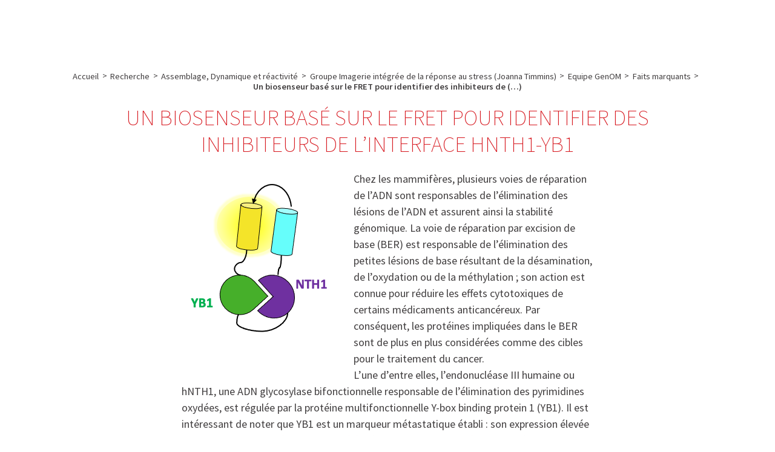

--- FILE ---
content_type: text/html; charset=utf-8
request_url: https://www.ibs.fr/fr/recherche/assemblage-dynamique-et-reactivite/groupe-imagerie-integree-de-la-reponse-au-stress/equipe-genom/faits-marquants/un-biosenseur-base-sur-le-fret-pour-identifier-des-inhibiteurs-de-l-interface
body_size: 11569
content:
<!DOCTYPE HTML>
<html class="page_article article_groupe_recherche composition_groupe_recherche ltr fr no-js" lang="fr" dir="ltr">
	<head>
<base href="https://www.ibs.fr/" />
		<script type='text/javascript'>/*<![CDATA[*/(function(H){H.className=H.className.replace(/\bno-js\b/,'js')})(document.documentElement);/*]]>*/</script>
		
		<meta http-equiv="Content-Type" content="text/html; charset=utf-8" />

		<title>Un biosenseur basé sur le FRET pour identifier des inhibiteurs de l’interface hNTH1-YB1 - IBS - Institut de Biologie Structurale - Grenoble / France</title>
<meta name="description" content=" Chez les mammif&#232;res, plusieurs voies de r&#233;paration de l&#039;ADN sont responsables de l&#039;&#233;limination des l&#233;sions de l&#039;ADN et assurent ainsi la stabilit&#233; (&#8230;) " />
<link rel="canonical" href="https://www.ibs.fr/fr/recherche/assemblage-dynamique-et-reactivite/groupe-imagerie-integree-de-la-reponse-au-stress/equipe-genom/faits-marquants/un-biosenseur-base-sur-le-fret-pour-identifier-des-inhibiteurs-de-l-interface" /><meta http-equiv="Content-Type" content="text/html; charset=utf-8" />


<meta name="generator" content="SPIP 4.2.17 GIT [4.1: 4cd61d91]" />


<link rel="alternate" type="application/rss+xml" title="Syndiquer tout le site" href="spip.php?page=backend" />






<meta name="viewport" content="width=device-width, initial-scale=1.0">
<link rel="stylesheet" href="plugins/mukt/aeromys/css/reset.css?1687787582" type="text/css" />
<link rel="stylesheet" href="plugins/mukt/aeromys/css/spip.css?1687787582" type="text/css" />


<link rel="stylesheet" href="plugins/mukt/aeromys/css/menu_folding.css?1687787582" type="text/css" />


<link rel="stylesheet" href="plugins/mukt/aeromys/css/slick.css?1687787582" type="text/css" />


<script>window.MathJaxLib='https://cdn.jsdelivr.net/npm/mathjax@3/es5/tex-chtml.js';window.MathJax={
  startup: {
    elements: ['.spip-math']
  },
  tex: {
    inlineMath: [['$', '$']]
  },
  svg: {
    fontCache: 'global'
  }
};</script><script type="text/javascript">var js_nouvelle_fenetre='(nouvelle fenêtre)';var links_site = '//www.ibs.fr';</script>
<script type='text/javascript'>var var_zajax_content='main';</script><script>
var mediabox_settings={"auto_detect":true,"ns":"box","tt_img":true,"sel_g":"#documents_portfolio a[type='image\/jpeg'],#documents_portfolio a[type='image\/png'],#documents_portfolio a[type='image\/gif'], .noisette_diaporama_images div:not(.slick-cloned) .spip_document a[type^=image], .spip_documents_ligne .spip_document a[type^=image]","sel_c":".mediabox","str_ssStart":"Diaporama","str_ssStop":"Arr\u00eater","str_cur":"{current}\/{total}","str_prev":"Pr\u00e9c\u00e9dent","str_next":"Suivant","str_close":"Fermer","str_loading":"Chargement\u2026","str_petc":"Taper \u2019Echap\u2019 pour fermer","str_dialTitDef":"Boite de dialogue","str_dialTitMed":"Affichage d\u2019un media","splash_url":"","lity":{"skin":"_simple-dark","maxWidth":"90%","maxHeight":"90%","minWidth":"400px","minHeight":"","slideshow_speed":"2500","opacite":"0.9","defaultCaptionState":"expanded"}};
</script>
<!-- insert_head_css -->
<link rel="stylesheet" href="plugins-dist/mediabox/lib/lity/lity.css?1737358480" type="text/css" media="all" />
<link rel="stylesheet" href="plugins-dist/mediabox/lity/css/lity.mediabox.css?1737358480" type="text/css" media="all" />
<link rel="stylesheet" href="plugins-dist/mediabox/lity/skins/_simple-dark/lity.css?1737358480" type="text/css" media="all" /><link rel='stylesheet' type='text/css' media='all' href='plugins-dist/porte_plume/css/barre_outils.css?1737358481' />
<link rel='stylesheet' type='text/css' media='all' href='local/cache-css/cssdyn-css_barre_outils_icones_css-2d0d1414.css?1739539638' />
<style type='text/css'>
:root {
	--color-primary: #d71920;
	--color-secondary: #7c0d16;
	--color-complementary: #457684;
	--color-neutre: #817C7E;
	--color-primary--h: 358;
	--color-primary--s: 79%;
	--color-primary--l: 47%;
	--color-primary--r: 215;
	--color-primary--g: 25;
	--color-primary--b: 32;
	--color-primary--lightness: 0.25842901960784;
	--color-primary--is-dark: 1;
	--color-primary--is-bright: 0;
	--color-secondary--h: 355;
	--color-secondary--s: 81%;
	--color-secondary--l: 27%;
	--color-secondary--r: 124;
	--color-secondary--g: 13;
	--color-secondary--b: 22;
	--color-secondary--lightness: 0.14607215686275;
	--color-secondary--is-dark: 1;
	--color-secondary--is-bright: 0;
	--color-complementary--h: 193;
	--color-complementary--s: 31%;
	--color-complementary--l: 39%;
	--color-complementary--r: 69;
	--color-complementary--g: 118;
	--color-complementary--b: 132;
	--color-complementary--lightness: 0.42585647058824;
	--color-complementary--is-dark: 1;
	--color-complementary--is-bright: 0;
	--color-neutre--h: 336;
	--color-neutre--s: 2%;
	--color-neutre--l: 50%;
	--color-neutre--r: 129;
	--color-neutre--g: 124;
	--color-neutre--b: 126;
	--color-neutre--lightness: 0.49100941176471;
	--color-neutre--is-dark: 1;
	--color-neutre--is-bright: 0;
}
</style>
<link rel="stylesheet" type="text/css" href="plugins/spip/sommaire/css/sommaire.css"/>
<link rel='stylesheet' type='text/css' media='all' href='plugins/spip/jquery_ui/css/ui/jquery-ui.css' />
<link rel="stylesheet" type="text/css" href="plugins/auto/sociaux/v2.4.2/lib/socicon/style.css?1739538800" />
<link rel="stylesheet" type="text/css" href="plugins/auto/sociaux/v2.4.2/css/sociaux.css?1739538800" />
<link rel="stylesheet" type="text/css" media="screen" href="plugins/spip/menu_langues_liens/mll_styles.css" /><link rel="stylesheet" type="text/css" href="plugins/spip/agenda/css/spip.agenda.css" />
<link rel='stylesheet' type='text/css' media='all' href='plugins/spip/hal_pub/css/hal_pub.css' />
<style>p.spip-math {margin:1em 0;text-align: center}</style><link rel="stylesheet" href="plugins/spip/albums/css/albums.css" type="text/css" /><link rel="stylesheet" type="text/css" href="plugins/auto/oembed/v3.4.0/css/oembed.css?1740485936" />



<link rel="stylesheet" href="plugins/mukt/aeromys_theme_scenic/css/theme.css?1715095310" type="text/css" />








<link rel="stylesheet" href="squelettes/css/perso.css?1671096751" type="text/css" />







<script src="prive/javascript/jquery.js?1737358481" type="text/javascript"></script>

<script src="prive/javascript/jquery.form.js?1737358481" type="text/javascript"></script>

<script src="prive/javascript/jquery.autosave.js?1737358481" type="text/javascript"></script>

<script src="prive/javascript/jquery.placeholder-label.js?1737358481" type="text/javascript"></script>

<script src="prive/javascript/ajaxCallback.js?1737358481" type="text/javascript"></script>

<script src="prive/javascript/js.cookie.js?1737358481" type="text/javascript"></script>

<script src="plugins/spip/jquery_ui/prive/javascript/ui/jquery-ui.js?1739538720" type="text/javascript"></script>
<!-- insert_head -->
<script src="plugins-dist/mediabox/lib/lity/lity.js?1737358480" type="text/javascript"></script>
<script src="plugins-dist/mediabox/lity/js/lity.mediabox.js?1737358480" type="text/javascript"></script>
<script src="plugins-dist/mediabox/javascript/spip.mediabox.js?1737358480" type="text/javascript"></script><script type='text/javascript' src='plugins-dist/porte_plume/javascript/jquery.markitup_pour_spip.js?1737358481'></script>
<script type='text/javascript' src='plugins-dist/porte_plume/javascript/jquery.previsu_spip.js?1737358481'></script>
<script type='text/javascript' src='local/cache-js/jsdyn-javascript_porte_plume_start_js-3eaab8b9.js?1739539638'></script>
<script src="plugins/mukt/aeromys_theme_scenic/javascript/priority-nav.js" type="text/javascript"></script>


<script src="plugins/mukt/aeromys_theme_scenic/javascript/sticky-kit.min.js" type="text/javascript"></script>


<script src="plugins/mukt/aeromys_theme_scenic/javascript/aeromys_theme_scenic.js" type="text/javascript"></script><script src="plugins/auto/links/v4.1.0/links.js" type="text/javascript"></script>

<script type='text/javascript' src='plugins/spip/inserer_modeles/javascript/autosize.min.js'></script>

<script type='text/javascript' src='plugins/spip/hal_pub/js/hal_pub.js'></script>
<script type='text/javascript' src="plugins/auto/mathjax/v2.2.0/js/mathjax-start.js?1739538809"></script><link rel="alternate" type="application/json+oembed" href="https://www.ibs.fr/oembed.api/?format=json&amp;url=https%3A%2F%2Fwww.ibs.fr%2Ffr%2Frecherche%2Fassemblage-dynamique-et-reactivite%2Fgroupe-imagerie-integree-de-la-reponse-au-stress%2Fequipe-genom%2Ffaits-marquants%2Fun-biosenseur-base-sur-le-fret-pour-identifier-des-inhibiteurs-de-l-interface" />


<script type="text/javascript" src="prive/javascript/prefixfree.js?1737358481"></script>


<script type="text/javascript" src="plugins/mukt/aeromys/javascript/jquery-accessibleMegaMenu.js?1687787582"></script>


<script type="text/javascript" src="plugins/mukt/aeromys/javascript/slick.min.js?1687787582"></script>


<script type="text/javascript" src="plugins/mukt/aeromys/javascript/aeromys.js?1687787582"></script>	<!-- Plugin Métas + -->
<!-- Dublin Core -->
<link rel="schema.DC" href="https://purl.org/dc/elements/1.1/" />
<link rel="schema.DCTERMS" href="https://purl.org/dc/terms/" />
<meta name="DC.Format" content="text/html" />
<meta name="DC.Type" content="Text" />
<meta name="DC.Language" content="fr" />
<meta name="DC.Title" lang="fr" content="Un biosenseur bas&#233; sur le FRET pour identifier des inhibiteurs de l&#039;interface hNTH1-YB1 &#8211; IBS - Institut de Biologie Structurale - Grenoble / France" />
<meta name="DC.Description.Abstract" lang="fr" content="Chez les mammif&#232;res, plusieurs voies de r&#233;paration de l&#039;ADN sont responsables de l&#039;&#233;limination des l&#233;sions de l&#039;ADN et assurent ainsi la stabilit&#233; g&#233;nomique. La voie de r&#233;paration par excision de&#8230;" />
<meta name="DC.Date" content="2022-11-30" />
<meta name="DC.Date.Modified" content="2023-03-29" />
<meta name="DC.Identifier" content="https://www.ibs.fr/fr/recherche/assemblage-dynamique-et-reactivite/groupe-imagerie-integree-de-la-reponse-au-stress/equipe-genom/faits-marquants/un-biosenseur-base-sur-le-fret-pour-identifier-des-inhibiteurs-de-l-interface" />
<meta name="DC.Publisher" content="IBS - Institut de Biologie Structurale - Grenoble / France" />
<meta name="DC.Source" content="https://www.ibs.fr" />

<meta name="DC.Creator" content="IBS - Institut de Biologie Structurale - Grenoble / France" />





<!-- Open Graph -->
 
<meta property="og:rich_attachment" content="true" />

<meta property="og:site_name" content="IBS - Institut de Biologie Structurale - Grenoble / France" />
<meta property="og:type" content="article" />
<meta property="og:title" content="Un biosenseur bas&#233; sur le FRET pour identifier des inhibiteurs de l&#039;interface hNTH1-YB1 &#8211; IBS - Institut de Biologie Structurale - Grenoble / France" />
<meta property="og:locale" content="fr_FR" />
<meta property="og:url" content="https://www.ibs.fr/fr/recherche/assemblage-dynamique-et-reactivite/groupe-imagerie-integree-de-la-reponse-au-stress/equipe-genom/faits-marquants/un-biosenseur-base-sur-le-fret-pour-identifier-des-inhibiteurs-de-l-interface" />
<meta property="og:description" content="Chez les mammif&#232;res, plusieurs voies de r&#233;paration de l&#039;ADN sont responsables de l&#039;&#233;limination des l&#233;sions de l&#039;ADN et assurent ainsi la stabilit&#233; g&#233;nomique. La voie de r&#233;paration par excision de&#8230;" />

 

<meta property="og:image" content="https://www.ibs.fr/local/cache-vignettes/L262xH138/eb0abcacb5e73232c57542c26822da-53f9c.png" />
<meta property="og:image:width" content="262" />
<meta property="og:image:height" content="138" />
<meta property="og:image:type" content="image/png" />


 

<meta property="og:image" content="https://www.ibs.fr/local/cache-vignettes/L262xH138/3e04d88be57b279baf1c2560a8b55d-745c1.png" />
<meta property="og:image:width" content="262" />
<meta property="og:image:height" content="138" />
<meta property="og:image:type" content="image/png" />



<meta property="article:published_time" content="2022-11-30" />
<meta property="article:modified_time" content="2023-03-29" />

<meta property="article:author" content="IBS - Institut de Biologie Structurale - Grenoble / France" />








<!-- Twitter Card -->
<meta name="twitter:card" content="summary_large_image" />
<meta name="twitter:title" content="Un biosenseur bas&#233; sur le FRET pour identifier des inhibiteurs de l&#039;interface hNTH1-YB1 &#8211; IBS - Institut de Biologie Structurale - Grenoble / France" />
<meta name="twitter:description" content="Chez les mammif&#232;res, plusieurs voies de r&#233;paration de l&#039;ADN sont responsables de l&#039;&#233;limination des l&#233;sions de l&#039;ADN et assurent ainsi la stabilit&#233; g&#233;nomique. La voie de r&#233;paration par excision de&#8230;" />
<meta name="twitter:dnt" content="on" />
<meta name="twitter:url" content="https://www.ibs.fr/fr/recherche/assemblage-dynamique-et-reactivite/groupe-imagerie-integree-de-la-reponse-au-stress/equipe-genom/faits-marquants/un-biosenseur-base-sur-le-fret-pour-identifier-des-inhibiteurs-de-l-interface" />

<meta name="twitter:image" content="https://www.ibs.fr/local/cache-vignettes/L262xH131/e2a6a0a8cf2a1ca3afec39613dd648-b447a.png?1688588756" />
</head>
	<body>

	
	<div class="page" id="page">

		
		<nav class="nav nav_access" id="access" role="navigation">
			<div class="container">
				<div class="menu menu_access" role="navigation" aria-label="Accessibilit&#233;">
	</div>


<div class="search" role="search">
	<div class="formulaire_spip formulaire_recherche" id="formulaire_recherche">
<form action="spip.php?page=recherche" method="get"><div class="editer-groupe">
	<input name="page" value="recherche" type="hidden"
/>
	
	<label for="recherche">Rechercher :</label>
	<input type="search" class="search text" size="10" name="recherche" placeholder="Rechercher" id="recherche" accesskey="4" autocapitalize="off" autocorrect="off"
	/><input type="submit" class="btn submit" value="&gt;&gt;" title="Rechercher" />
</div></form>
</div>
</div>			</div>
		</nav>
		
		
		<header class="header" id="header" role="banner">
			<div class="container">
				<div class="home">
	 <a class="home__link" href="https://www.ibs.fr" rel="start home" title="Accueil">

	<div class="home__logo"><svg xmlns="http://www.w3.org/2000/svg" id="Calque_2" data-name="Calque 2" viewBox="0 0 70.87 38.65" width="709" height="387" focusable='false' class='no-adapt-img' aria-hidden='true'>
  <defs>
    <style>
      .cls-1 {
        fill: #851816;
      }

      .cls-2 {
        fill: #efaa91;
      }

      .cls-3 {
        fill: #84746c;
      }

      .cls-4 {
        fill: #e57d5e;
      }

      .cls-5 {
        fill: #f8d6c8;
      }

      .cls-6 {
        fill: #d20a11;
      }
    </style>
  </defs>
  <g id="logotype_IBS_-_filaire" data-name="logotype IBS - filaire">
    <path id="filet_gris" data-name="filet gris" class="cls-3" d="m69.95,38.65H26.69c-.51,0-.92-.41-.92-.91s.41-.91.92-.91h43.26c.51,0,.92.41.92.91s-.41.91-.92.91h0Z"/>
    <g id="ibs">
      <path class="cls-6" d="m31.7,31.59h-4.62s1.71-15.64,0-20.02c-1.71-4.38,4.62,0,4.62,0v20.02Z"/>
      <path class="cls-6" d="m27.18,2.65c.58-.58,1.28-.88,2.11-.88s1.54.29,2.13.88c.59.58.88,1.29.88,2.11,0,.4-.09.78-.26,1.14-.17.36-.41.68-.7.96-.29.28-.62.5-.98.66-.36.16-.72.24-1.07.24-.83,0-1.53-.29-2.11-.88-.58-.58-.86-1.29-.86-2.11s.29-1.53.86-2.11"/>
      <path class="cls-6" d="m58.74,16.34s0,0,0,0c0-.07-.01-.15-.01-.23,0-.45.12-.84.36-1.18.24-.33.55-.61.92-.84.37-.23.81-.4,1.3-.52.5-.12,1-.18,1.51-.18.88.08,1.65.19,2.29.34s1.21.33,1.69.54c.48.21.9.44,1.27.68.36.24.7.48,1.02.72,0-.4,0-.79.02-1.18.01-.39-.02-.84-.1-1.38-.54-.32-1.03-.59-1.49-.82-.46-.22-.94-.4-1.45-.54-.51-.13-1.06-.23-1.65-.28-.59-.05-1.26-.08-2.01-.08-.96,0-1.89.12-2.77.36-.88.24-1.66.59-2.35,1.06-.68.46-1.22,1.03-1.63,1.69-.4.66-.6,1.41-.6,2.23,0,.98.19,1.82.56,2.49.38.68.86,1.25,1.47,1.71.6.47,1.28.86,2.03,1.18.75.32,1.51.61,2.29.88.59.21,1.15.42,1.69.64.13.05.25.1.37.16.39.17.74.37,1.06.58.42.28.75.6,1,.96.22.31.34.66.37,1.05v.2c0,.53-.11,1-.35,1.4-.24.4-.58.74-1,1.02-.43.28-.92.49-1.47.64-.55.15-1.13.22-1.75.22-1.29.05-2.4-.03-3.35-.24-.95-.21-1.92-.67-2.91-1.36l.36,2.71c1.1.32,2.17.54,3.23.68,1.06.13,2.1.21,3.11.24.91,0,1.83-.11,2.77-.34s1.78-.58,2.53-1.06c.75-.48,1.36-1.1,1.83-1.86.47-.76.7-1.65.7-2.69,0-.93-.19-1.72-.56-2.37-.38-.65-.87-1.21-1.47-1.67-.6-.46-1.28-.86-2.03-1.2-.75-.33-1.5-.64-2.25-.94-.59-.24-1.16-.47-1.71-.7-.55-.23-1.04-.48-1.47-.78-.43-.29-.77-.61-1.02-.96-.21-.29-.34-.63-.37-1.01"/>
      <path class="cls-6" d="m53.55,17.48c-.4-1.25-1-2.32-1.81-3.21-.8-.89-1.82-1.58-3.05-2.07-1.23-.49-2.73-.74-4.5-.74-1.21,0-2.27.14-3.19.42-.92.28-1.78.61-2.55.98,0,0-.37-7.37-.37-11.17s-4.33,0-4.33,0v19.98c.05,1.54.28,2.92.68,4.15.4,1.22,1.02,2.27,1.85,3.13.83.87,1.89,1.53,3.19,1.99,1.3.46,2.87.7,4.72.7s3.27-.23,4.5-.7c1.23-.46,2.25-1.13,3.05-1.99.8-.86,1.41-1.91,1.81-3.13.4-1.22.63-2.61.68-4.15-.05-1.54-.28-2.94-.68-4.19Zm-3.94,4.91c0,1.33-.13,2.45-.4,3.35-.27.9-.65,1.62-1.15,2.15-.49.53-1.09.91-1.79,1.12-.7.21-1.46.31-2.29.28-.83.03-1.59-.07-2.29-.3-.7-.22-1.29-.6-1.79-1.13-.5-.53-.87-1.24-1.14-2.13-.27-.89-.4-2-.4-3.33v-1.4c0-1.33.13-2.45.4-3.37.27-.92.65-1.66,1.14-2.23.5-.57,1.09-.98,1.79-1.24.7-.25,1.46-.36,2.29-.34.83-.03,1.59.08,2.29.32.69.24,1.29.65,1.79,1.22.5.57.88,1.32,1.15,2.25.27.93.4,2.06.4,3.39v1.4Z"/>
    </g>
    <g id="forme">
      <g>
        <path class="cls-1" d="m25.02,1.87c0,.92-.75,1.67-1.68,1.67s-1.68-.75-1.68-1.67.75-1.67,1.68-1.67,1.68.75,1.68,1.67"/>
        <path class="cls-1" d="m20.91,3.17c0,.86-.7,1.56-1.57,1.56s-1.57-.7-1.57-1.56.7-1.56,1.57-1.56,1.57.7,1.57,1.56"/>
        <path class="cls-6" d="m17.43,5.44c0,.7-.57,1.26-1.27,1.26s-1.27-.57-1.27-1.26.57-1.26,1.27-1.26,1.27.57,1.27,1.26"/>
        <path class="cls-4" d="m15.31,8.66c0,.63-.51,1.14-1.15,1.14s-1.15-.51-1.15-1.14.51-1.14,1.15-1.14,1.15.51,1.15,1.14"/>
        <path class="cls-2" d="m14.81,12.47c0,.54-.44.97-.98.97s-.98-.44-.98-.97.44-.97.98-.97.98.44.98.97"/>
      </g>
      <g>
        <path class="cls-1" d="m8.98,4.62c0,.92-.75,1.67-1.68,1.67s-1.68-.75-1.68-1.67.75-1.67,1.68-1.67,1.68.75,1.68,1.67"/>
        <path class="cls-1" d="m7.33,8.59c0,.86-.7,1.56-1.57,1.56s-1.57-.7-1.57-1.56.7-1.56,1.57-1.56,1.57.7,1.57,1.56"/>
        <path class="cls-6" d="m6.96,12.6c0,.76-.62,1.38-1.38,1.38s-1.38-.62-1.38-1.38.62-1.37,1.38-1.37,1.38.62,1.38,1.37"/>
        <path class="cls-4" d="m7.97,16.19c0,.66-.54,1.19-1.2,1.19s-1.2-.53-1.2-1.19.54-1.19,1.2-1.19,1.2.53,1.2,1.19"/>
        <path class="cls-2" d="m10.38,18.97c0,.54-.44.97-.98.97s-.98-.44-.98-.97.44-.97.98-.97.98.44.98.97"/>
      </g>
      <g>
        <path class="cls-6" d="m4.75,29.13c0,.92-.75,1.67-1.68,1.67s-1.68-.75-1.68-1.67.75-1.67,1.68-1.67,1.68.75,1.68,1.67"/>
        <path class="cls-6" d="m8.38,30.95c0,.8-.65,1.45-1.46,1.45s-1.46-.65-1.46-1.45.65-1.45,1.46-1.45,1.46.65,1.46,1.45"/>
        <path class="cls-4" d="m12.27,31.39c0,.76-.62,1.37-1.38,1.37s-1.38-.61-1.38-1.37.62-1.37,1.38-1.37,1.38.62,1.38,1.37"/>
        <path class="cls-4" d="m15.71,30.39c0,.65-.54,1.19-1.2,1.19s-1.2-.53-1.2-1.19.54-1.19,1.2-1.19,1.2.53,1.2,1.19"/>
        <path class="cls-2" d="m18.46,27.92c0,.54-.44.97-.98.97s-.98-.43-.98-.97.44-.97.98-.97.98.43.98.97"/>
      </g>
      <g>
        <path class="cls-1" d="m12.75,35.18c0,.86-.7,1.56-1.57,1.56s-1.57-.7-1.57-1.56.71-1.56,1.57-1.56,1.57.7,1.57,1.56"/>
        <path class="cls-1" d="m16.64,34.55c0,.8-.65,1.45-1.46,1.45s-1.46-.65-1.46-1.45.65-1.45,1.46-1.45,1.46.65,1.46,1.45"/>
        <path class="cls-6" d="m19.94,32.76c0,.7-.57,1.26-1.27,1.26s-1.27-.57-1.27-1.26.57-1.26,1.27-1.26,1.27.57,1.27,1.26"/>
        <path class="cls-4" d="m22.04,29.79c0,.6-.49,1.09-1.09,1.09s-1.09-.49-1.09-1.09.49-1.09,1.09-1.09,1.09.49,1.09,1.09"/>
        <path class="cls-2" d="m22.57,25.75c0,.49-.4.89-.9.89s-.9-.4-.9-.89.4-.89.9-.89.9.4.9.89"/>
      </g>
      <g>
        <path class="cls-6" d="m3.37,13.27c0,.92-.75,1.67-1.68,1.67s-1.68-.75-1.68-1.67.75-1.67,1.68-1.67,1.68.75,1.68,1.67"/>
        <path class="cls-6" d="m4.15,17.21c0,.8-.65,1.45-1.46,1.45s-1.46-.65-1.46-1.45.65-1.45,1.46-1.45,1.46.65,1.46,1.45"/>
        <path class="cls-4" d="m6.17,20.51c0,.7-.57,1.26-1.27,1.26s-1.27-.57-1.27-1.26.57-1.26,1.27-1.26,1.27.57,1.27,1.26"/>
        <path class="cls-4" d="m9.08,22.69c0,.63-.51,1.14-1.15,1.14s-1.15-.51-1.15-1.14.52-1.14,1.15-1.14,1.15.51,1.15,1.14"/>
        <path class="cls-2" d="m12.79,23.26c0,.49-.4.89-.9.89s-.9-.4-.9-.89.4-.89.9-.89.9.4.9.89"/>
      </g>
      <g>
        <path class="cls-6" d="m14.92,2.8c0,.86-.71,1.56-1.57,1.56s-1.57-.7-1.57-1.56.7-1.56,1.57-1.56,1.57.7,1.57,1.56"/>
        <path class="cls-6" d="m12.3,5.99c0,.8-.65,1.45-1.46,1.45s-1.46-.65-1.46-1.45.65-1.45,1.46-1.45,1.46.65,1.46,1.45"/>
        <path class="cls-4" d="m10.83,9.64c0,.66-.54,1.19-1.2,1.19s-1.2-.53-1.2-1.19.54-1.19,1.2-1.19,1.2.53,1.2,1.19"/>
        <path class="cls-4" d="m11.1,13.34c0,.6-.49,1.09-1.09,1.09s-1.09-.49-1.09-1.09.49-1.09,1.09-1.09,1.09.49,1.09,1.09"/>
        <path class="cls-2" d="m13.24,16.84c0,.46-.38.84-.84.84s-.84-.38-.84-.84.37-.83.84-.83.84.37.84.83"/>
        <path class="cls-5" d="m15.05,20.1c0,.46-.38.84-.84.84s-.84-.37-.84-.84.38-.84.84-.84.84.37.84.84"/>
      </g>
      <g>
        <path class="cls-1" d="m3.4,23.07c0,.86-.7,1.56-1.57,1.56s-1.57-.7-1.57-1.56.7-1.56,1.57-1.56,1.57.7,1.57,1.56"/>
        <path class="cls-1" d="m6.25,25.78c0,.76-.62,1.37-1.38,1.37s-1.38-.61-1.38-1.37.62-1.37,1.38-1.37,1.38.61,1.38,1.37"/>
        <path class="cls-6" d="m9.69,27.16c0,.7-.57,1.26-1.27,1.26s-1.27-.57-1.27-1.26.57-1.26,1.27-1.26,1.27.56,1.27,1.26"/>
        <path class="cls-4" d="m13.26,26.98c0,.6-.49,1.09-1.09,1.09s-1.1-.49-1.1-1.09.49-1.08,1.1-1.08,1.09.49,1.09,1.08"/>
        <path class="cls-2" d="m16.75,24.56c0,.46-.38.84-.84.84s-.84-.38-.84-.84.38-.84.84-.84.84.37.84.84"/>
        <path class="cls-5" d="m19.73,22.5c0,.45-.37.82-.82.82s-.82-.37-.82-.82.37-.82.82-.82.82.36.82.82"/>
      </g>
      <g>
        <path class="cls-6" d="m25.73,5.59c0,.76-.62,1.37-1.38,1.37s-1.38-.62-1.38-1.37.62-1.37,1.38-1.37,1.38.62,1.38,1.37"/>
        <path class="cls-4" d="m22.02,6.94c0,.66-.54,1.19-1.2,1.19s-1.19-.53-1.19-1.19.54-1.19,1.19-1.19,1.2.53,1.2,1.19"/>
        <path class="cls-4" d="m19.32,9.69c0,.6-.49,1.09-1.1,1.09s-1.09-.49-1.09-1.09.49-1.09,1.09-1.09,1.1.49,1.1,1.09"/>
        <path class="cls-2" d="m18.07,14.09c0,.46-.38.84-.84.84s-.84-.37-.84-.84.38-.83.84-.83.84.37.84.83"/>
        <path class="cls-5" d="m17.71,17.86c0,.39-.32.7-.71.7s-.71-.32-.71-.7.32-.71.71-.71.71.32.71.71"/>
      </g>
    </g>
  </g>
</svg>
</div>

	<h2 class="home__sitename crayon meta-valeur-nom_site ">
		IBS - Institut de Biologie Structurale - Grenoble / France
	</h2>
	

	 </a>
</div>

<div class="menus">
	<nav class="menu menu_lang">
		<ul id="menu_lang">
		 <li class=" first  menu_lang_item">
		
		<a href="/fr/recherche/assemblage-dynamique-et-reactivite/groupe-imagerie-integree-de-la-reponse-au-stress/equipe-genom/faits-marquants/un-biosenseur-base-sur-le-fret-pour-identifier-des-inhibiteurs-de-l-interface?action=converser&amp;var_lang=en&amp;redirect=https%3A%2F%2Fwww.ibs.fr%2Fen%2Fresearch%2Fassembly-dynamics-and-reactivity%2Fintegrated-imaging-of-stress-response-group%2Fgenom-team%2Fhighlights%2Fa-fret-based-biosensor-to-identify-inhibitors-of-the-hnth1-yb1-interface" rel="alternate" lang="en" class="langue_en">English</a> 
		 </li>
	
		 <li class="  last menu_lang_item">
		
		 <strong class="langue_fr" title="fran&#231;ais">fran&#231;ais</strong> 
		 </li>
	
	</ul>
	</nav>

	
	
	<nav id="firstnav" class="menu menu_firstnav menu_firstnav_main menu_folding  menu_folding_hover" role="navigation" aria-label="Menu principal">
		<ul class="menu-liste menu-items" data-depth="0">
		<li class="menu-entree item menu-items__item menu-items__item_objet menu-items__item_rubrique">
		<a href="fr/a-propos-de-l-ibs/" class="menu-items__lien">A propos de l&#8217;IBS</a>
				<ul class="menu-liste menu-items" data-depth="1">
		<li class="menu-entree item menu-items__item menu-items__item_objet menu-items__item_article">
				<a href="fr/a-propos-de-l-ibs/l-institut" class="menu-items__lien">L&#8217;Institut</a>
			</li>
			
			<li class="menu-entree item menu-items__item menu-items__item_objet menu-items__item_article">
				<a href="fr/a-propos-de-l-ibs/localisation" class="menu-items__lien">Localisation</a>
			</li>
			
			<li class="menu-entree item menu-items__item menu-items__item_objet menu-items__item_article">
				<a href="fr/a-propos-de-l-ibs/collaborations" class="menu-items__lien">Collaborations</a>
			</li>
			
			<li class="menu-entree item menu-items__item menu-items__item_objet menu-items__item_article">
				<a href="fr/a-propos-de-l-ibs/financement" class="menu-items__lien">Financement</a>
			</li>
		
	</ul> 
		</li>
		<li class="menu-entree item menu-items__item menu-items__item_objet menu-items__item_rubrique on active">
		<a href="fr/recherche/" class="menu-items__lien">Recherche</a>
				<ul class="menu-liste menu-items" data-depth="1">
		<li class="menu-entree item menu-items__item menu-items__item_objet menu-items__item_rubrique on active rub1158">
			<a href="fr/recherche/assemblage-dynamique-et-reactivite/" class="menu-items__lien">Assemblage, Dynamique et réactivité</a>
				            
				
					<ul class="menu-liste menu-items menu-items" data-depth="2">
				
					
					<li class="menu-entree item menu-items__item menu-items__item_objet menu-items__item_rubrique rub516">
						<a href="fr/recherche/assemblage-dynamique-et-reactivite/groupe-dynamique-et-cinetique-des-processus-moleculaires-m-weik/" class="menu-items__lien">Groupe Dynamique et Cinétique des processus moléculaires (Martin Weik)</a>
						
					</li>
				
					
					<li class="menu-entree item menu-items__item menu-items__item_objet menu-items__item_rubrique rub498">
						<a href="fr/recherche/assemblage-dynamique-et-reactivite/groupe-epigenetique-et-voies-moleculaires-c-petosa/" class="menu-items__lien">Groupe Épigénétique et voies moléculaires (Carlo Petosa)</a>
						
					</li>
				
					
					<li class="menu-entree item menu-items__item menu-items__item_objet menu-items__item_rubrique on active rub1079">
						<a href="fr/recherche/assemblage-dynamique-et-reactivite/groupe-imagerie-integree-de-la-reponse-au-stress/" class="menu-items__lien">Groupe Imagerie intégrée de la réponse au stress (Joanna Timmins)</a>
						
					</li>
				
					
					<li class="menu-entree item menu-items__item menu-items__item_objet menu-items__item_rubrique rub477">
						<a href="fr/recherche/assemblage-dynamique-et-reactivite/groupe-synchrotron/" class="menu-items__lien">Groupe Synchrotron (Antoine Royant)</a>
						
					</li>
				
					
					<li class="menu-entree item menu-items__item menu-items__item_objet menu-items__item_rubrique rub512">
						<a href="fr/recherche/assemblage-dynamique-et-reactivite/groupe-extremophiles-et-grands-assemblages-moleculaires-b-franzetti/" class="menu-items__lien">Groupe Extremophiles et grands assemblages moléculaires (Bruno Franzetti)</a>
						
					</li>
				
					
					<li class="menu-entree item menu-items__item menu-items__item_objet menu-items__item_rubrique rub515">
						<a href="fr/recherche/assemblage-dynamique-et-reactivite/groupe-de-rmn-biomoleculaire/" class="menu-items__lien">Groupe de RMN biomoléculaire (Bernhard Brutscher)</a>
						
					</li>
				
					
					<li class="menu-entree item menu-items__item menu-items__item_objet menu-items__item_rubrique rub30">
						<a href="fr/recherche/assemblage-dynamique-et-reactivite/groupe-flexibilite-et-dynamique-des-proteines-par-rmn-m-blackledge/" class="menu-items__lien">Groupe Flexibilité et Dynamique des Protéines par RMN (Martin Blackledge)</a>
						
					</li>
				
					
					<li class="menu-entree item menu-items__item menu-items__item_objet menu-items__item_rubrique rub1252">
						<a href="fr/recherche/assemblage-dynamique-et-reactivite/groupe-rmn-des-grands-assemblages-jerome-boisbouvier/" class="menu-items__lien">Groupe RMN des grands assemblages (Jérôme Boisbouvier)</a>
						
					</li>
				
					
					<li class="menu-entree item menu-items__item menu-items__item_objet menu-items__item_rubrique rub1254">
						<a href="fr/recherche/assemblage-dynamique-et-reactivite/groupe-dynamique-structurelle-des-complexes-de-signalisation-malene-jensen/" class="menu-items__lien">Groupe Dynamique Structurelle des Complexes de Signalisation (Malene Jensen)</a>
						
					</li>
				
					
					<li class="menu-entree item menu-items__item menu-items__item_objet menu-items__item_rubrique rub25">
						<a href="fr/recherche/assemblage-dynamique-et-reactivite/groupe-microscopie-electronique-et-methodes-g-schoehn/" class="menu-items__lien">Groupe Microscopie Electronique et Méthodes (Guy Schoehn)</a>
						
					</li>
				
					
					<li class="menu-entree item menu-items__item menu-items__item_objet menu-items__item_rubrique rub1011">
						<a href="fr/recherche/assemblage-dynamique-et-reactivite/groupe-imagerie-microscopique-d-assemblages-complexes-i-gutsche/" class="menu-items__lien">Groupe Imagerie Microscopique d&#8217;Assemblages Complexes (Irina Gutsche)</a>
						
					</li>
				
					
					<li class="menu-entree item menu-items__item menu-items__item_objet menu-items__item_rubrique rub504">
						<a href="fr/recherche/assemblage-dynamique-et-reactivite/groupe-metalloproteines-y-nicolet/" class="menu-items__lien">Groupe Métalloprotéines (Yvain Nicolet)</a>
						
					</li>
				
					
					
						
						 
							
						
							
						
					</ul>
				
			
		</li>
		<li class="menu-entree item menu-items__item menu-items__item_objet menu-items__item_rubrique rub1159">
			<a href="fr/recherche/proteines-membranaires-et-glycobiologie/" class="menu-items__lien">Protéines membranaires et glycobiologie</a>
				   
				
					<ul class="menu-liste menu-items menu-items" data-depth="2">
				
					
					<li class="menu-entree item menu-items__item menu-items__item_objet menu-items__item_rubrique rub473">
						<a href="fr/recherche/proteines-membranaires-et-glycobiologie/groupe-structure-et-activite-des-glycosaminoglycanes-h-lortat-jacob/" class="menu-items__lien">Groupe Structure et Activité des Glycosaminoglycanes (Hugues Lortat-Jacob) </a>
						
					</li>
				
					
					<li class="menu-entree item menu-items__item menu-items__item_objet menu-items__item_rubrique rub479">
						<a href="fr/recherche/proteines-membranaires-et-glycobiologie/groupe-membrane-et-pathogenes-f-fieschi/" class="menu-items__lien">Groupe Membrane et Pathogènes (Franck Fieschi)</a>
						
					</li>
				
					
					<li class="menu-entree item menu-items__item menu-items__item_objet menu-items__item_rubrique rub537">
						<a href="fr/recherche/proteines-membranaires-et-glycobiologie/groupe-transport-membranaire-h-nury/" class="menu-items__lien">Groupe Transport Membranaire (Hugues Nury)</a>
						
					</li>
				
					
					
						
						 
							
						
							
						
					</ul>
				
			
		</li>
		<li class="menu-entree item menu-items__item menu-items__item_objet menu-items__item_rubrique rub1160">
			<a href="fr/recherche/microbiologie-infection-et-immunite/" class="menu-items__lien">Microbiologie, infection et immunité</a>
				     
				
					<ul class="menu-liste menu-items menu-items" data-depth="2">
				
					
					<li class="menu-entree item menu-items__item menu-items__item_objet menu-items__item_rubrique rub550">
						<a href="fr/recherche/microbiologie-infection-et-immunite/groupe-pneumocoque-c-morlot/" class="menu-items__lien">Groupe Pneumocoque (Cécile Morlot)</a>
						
					</li>
				
					
					<li class="menu-entree item menu-items__item menu-items__item_objet menu-items__item_rubrique rub833">
						<a href="fr/recherche/microbiologie-infection-et-immunite/groupe-entree-et-bourgeonnement-des-virus-enveloppes-w-weissenhorn/" class="menu-items__lien">Groupe Entrée et bourgeonnement des virus enveloppés (Winfried Weissenhorn)</a>
						
					</li>
				
					
					<li class="menu-entree item menu-items__item menu-items__item_objet menu-items__item_rubrique rub856">
						<a href="fr/recherche/microbiologie-infection-et-immunite/groupe-complement-anticorps-et-maladies-infectieuses-p-poignard/" class="menu-items__lien">Groupe Complement, anticorps et maladies infectieuses&nbsp;: CAID (Pascal Poignard)</a>
						
					</li>
				
					
					<li class="menu-entree item menu-items__item menu-items__item_objet menu-items__item_rubrique rub868">
						<a href="fr/recherche/microbiologie-infection-et-immunite/groupe-machines-de-replication-virale-m-jamin/" class="menu-items__lien">Groupe Machines de Réplication Virale (Marc Jamin)</a>
						
					</li>
				
					
					<li class="menu-entree item menu-items__item menu-items__item_objet menu-items__item_rubrique rub1081">
						<a href="fr/recherche/microbiologie-infection-et-immunite/groupe-pathogenese-bacterienne-et-reponses-cellulaires-attree/" class="menu-items__lien">Groupe Pathogenèse bactérienne et Réponses Cellulaires (Ina Attree)</a>
						
					</li>
				
					
					
						
						 
							
						
							
						
					</ul>
				
			
		</li> 
		
		 
	
			
			
			<li class="menu-entree item menu-items__item menu-items__item_objet menu-items__item_article">
				<a href="fr/recherche/jeunes-equipes-erc-atip" class="menu-items__lien">Jeunes équipes  ERC &amp; ATIP</a>
			</li>
		
	</ul> 
		</li>
		<li class="menu-entree item menu-items__item menu-items__item_objet menu-items__item_rubrique">
		<a href="fr/plateau-technique/" class="menu-items__lien">Plateau technique</a>
				<ul class="menu-liste menu-items" data-depth="1">
		<li class="menu-entree item menu-items__item menu-items__item_objet menu-items__item_article">
				<a href="fr/plateau-technique/plate-formes" class="menu-items__lien">Plate-formes</a>
			</li>
			
			<li class="menu-entree item menu-items__item menu-items__item_objet menu-items__item_article">
				<a href="fr/plateau-technique/industrie" class="menu-items__lien">Industrie</a>
			</li>
		
	</ul> 
		</li>
		<li class="menu-entree item menu-items__item menu-items__item_objet menu-items__item_rubrique">
		<a href="fr/communication/" class="menu-items__lien">Communication</a>
				<ul class="menu-liste menu-items" data-depth="1">
		<li class="menu-entree item menu-items__item menu-items__item_objet menu-items__item_rubrique rub12">
			<a href="fr/communication/faits-marquants/" class="menu-items__lien">Faits marquants</a>
		</li>
		<li class="menu-entree item menu-items__item menu-items__item_objet menu-items__item_rubrique rub894">
			<a href="fr/communication/communiques-de-presse/" class="menu-items__lien">Communiqués de presse</a>
		</li>
		<li class="menu-entree item menu-items__item menu-items__item_objet menu-items__item_rubrique rub759">
			<a href="fr/communication/prix-et-distinctions/" class="menu-items__lien">Prix et distinctions</a>
		</li>
		<li class="menu-entree item menu-items__item menu-items__item_objet menu-items__item_rubrique rub15">
			<a href="fr/communication/lettre-d-info/" class="menu-items__lien">Lettre d&#8217;info</a>
		</li>
		<li class="menu-entree item menu-items__item menu-items__item_objet menu-items__item_rubrique rub10">
			<a href="fr/communication/production-scientifique/" class="menu-items__lien">Production scientifique</a>
		</li>
		<li class="menu-entree item menu-items__item menu-items__item_objet menu-items__item_rubrique rub1170">
			<a href="fr/communication/evenements/" class="menu-items__lien">Évènements</a>
		</li>
		<li class="menu-entree item menu-items__item menu-items__item_objet menu-items__item_rubrique rub34">
			<a href="fr/communication/fete-de-la-science/" class="menu-items__lien">Fête de la science</a>
		</li>
		<li class="menu-entree item menu-items__item menu-items__item_objet menu-items__item_rubrique rub18">
			<a href="fr/communication/documentation/" class="menu-items__lien">Documentation</a>
		</li>
		
	</ul> 
		</li>
		<li class="menu-entree item menu-items__item menu-items__item_objet menu-items__item_rubrique">
		<a href="fr/emploi-formation/" class="menu-items__lien">Emploi &amp; formation</a>
				<ul class="menu-liste menu-items" data-depth="1">
		<li class="menu-entree item menu-items__item menu-items__item_objet menu-items__item_rubrique">
		<a href="fr/emploi-formation/travailler-a-l-ibs/" class="menu-items__lien">Travailler à l&#8217;IBS</a> 
		</li>
		<li class="menu-entree item menu-items__item menu-items__item_objet menu-items__item_rubrique">
		<a href="fr/emploi-formation/postes-a-pourvoir/" class="menu-items__lien">Postes à pourvoir</a> 
		</li>
		
		<li class="menu-entree item menu-items__item menu-items__item_objet menu-items__item_rubrique">
		<a href="fr/emploi-formation/offre-de-theses/" class="menu-items__lien">Offre de thèses</a> 
		</li>
		<li class="menu-entree item menu-items__item menu-items__item_objet menu-items__item_rubrique">
		<a href="fr/emploi-formation/offres-de-stages/" class="menu-items__lien">Offres de stages</a> 
		</li>
		<li class="menu-entree item menu-items__item menu-items__item_objet menu-items__item_rubrique">
		<a href="fr/emploi-formation/vivre-a-grenoble/" class="menu-items__lien">Vivre à Grenoble</a> 
		</li>
		
	</ul> 
		</li>
		<li class="menu-entree item menu-items__item menu-items__item_recherche">
		<div class="formulaire_spip formulaire_recherche" id="formulaire_recherche">
<form action="spip.php?page=recherche" method="get"><div class="editer-groupe">
	<input name="page" value="recherche" type="hidden"
/>
	
	<label for="recherche">Rechercher :</label>
	<input type="search" class="search text" size="10" name="recherche" placeholder="Rechercher" id="recherche" accesskey="4" autocapitalize="off" autocorrect="off"
	/><input type="submit" class="btn submit" value="&gt;&gt;" title="Rechercher" />
</div></form>
</div> 
		</li>
		
	</ul>	</nav>
	

	
	
	<nav id="social" class="menu menu_firstnav menu_firstnav_social" role="navigation" aria-label="Social">
			</nav>
	
</div>			</div>
		</header>

		
		<div class="content" id="content">
			<main class="main" id="main" role="main">
				<div class="container">
					<article class="fullcontent fullcontent_article" itemscope itemtype="http://schema.org/NewsArticle">

	<div class="noisette noisette_breadcrumb">
	<div class="container">
		<nav class="breadcrumb" id="breadcrumb" role="navigation" aria-label="Chemin hi&#233;rarchique">
	<ul class="breadcrumb__items">

	
	
	
	
	
	
	
	
	
	
	
	
	
	
	
	
	
	
	
	
	
	
	
	
	
	
	
	
	
	
	
	
	
	
	
	
	
	
	
	
	
	
	
	
	
	
	
	
	
	
	
	
	
	
	
	

	
	<li class="breadcrumb__item breadcrumb__item_racine">
		<a href="https://www.ibs.fr/">Accueil</a>
	</li>
	<li class="breadcrumb__divider"> &gt; </li>

	
	
	<li class="breadcrumb__item breadcrumb__item_parent">
		<a href='fr/recherche/'>Recherche</a>
	</li>
	<li class="breadcrumb__divider"> &gt; </li>
	<li class="breadcrumb__item breadcrumb__item_parent">
		<a href='fr/recherche/assemblage-dynamique-et-reactivite/'>Assemblage, Dynamique et réactivité</a>
	</li>
	<li class="breadcrumb__divider"> &gt; </li>
	<li class="breadcrumb__item breadcrumb__item_parent">
		<a href='fr/recherche/assemblage-dynamique-et-reactivite/groupe-imagerie-integree-de-la-reponse-au-stress/'>Groupe Imagerie intégrée de la réponse au stress (Joanna Timmins)</a>
	</li>
	<li class="breadcrumb__divider"> &gt; </li>
	<li class="breadcrumb__item breadcrumb__item_parent">
		<a href='fr/recherche/assemblage-dynamique-et-reactivite/groupe-imagerie-integree-de-la-reponse-au-stress/equipe-genom/'>Equipe GenOM</a>
	</li>
	<li class="breadcrumb__divider"> &gt; </li>
	<li class="breadcrumb__item breadcrumb__item_parent">
		<a href='fr/recherche/assemblage-dynamique-et-reactivite/groupe-imagerie-integree-de-la-reponse-au-stress/equipe-genom/faits-marquants/'>Faits marquants</a>
	</li>
	<li class="breadcrumb__divider"> &gt; </li>
	<li class="breadcrumb__item breadcrumb__item_expose">
		<strong class="on">Un biosenseur basé sur le FRET pour identifier des inhibiteurs de&nbsp;(…)</strong>
	</li>
	

</ul></nav>
	 </div>
</div>	<div class="noisette noisette_article-cartouche">
	<div class="container">
		<header class="cartouche">

	

	<div class="cartouche__body">

		<h1 class="cartouche__titre">
			<span class="crayon article-titre-5579 " itemprop="headline">Un biosenseur basé sur le FRET pour identifier des inhibiteurs de l’interface hNTH1-YB1</span>
			
		</h1>

		<p class="cartouche__postmeta postmeta">
			
			
			<meta name="datePublished" content="2022-11-30T09:19:30Z">
			<meta name="dateModified" content="2023-03-29T07:52:09Z">
			
			

			

			
			
			
			
			
		</p>

		

	</div>
</header>
	 </div>
</div>		<div class="noisette noisette_article-contenu">
	<div class="container_text">
		<div class="fullcontent__body" itemprop="articleBody">
	 
	
	

	<div class="crayon article-texte-5579 texte surlignable">
		<div class='spip_document_6459 spip_document spip_documents spip_document_image spip_documents_left spip_document_left'>
<figure class="spip_doc_inner">


		<img src='IMG/png/fret.png' width="262" height="279" alt='' />
</figure>
</div>
<p>Chez les mammifères, plusieurs voies de réparation de l&#8217;ADN sont responsables de l&#8217;élimination des lésions de l&#8217;ADN et assurent ainsi la stabilité génomique. La voie de réparation par excision de base (BER) est responsable de l&#8217;élimination des petites lésions de base résultant de la désamination, de l&#8217;oxydation ou de la méthylation&nbsp;; son action est connue pour réduire les effets cytotoxiques de certains médicaments anticancéreux. Par conséquent, les protéines impliquées dans le BER sont de plus en plus considérées comme des cibles pour le traitement du cancer.<br class='autobr' />
L&#8217;une d&#8217;entre elles, l&#8217;endonucléase III humaine ou hNTH1, une ADN glycosylase bifonctionnelle responsable de l&#8217;élimination des pyrimidines oxydées, est régulée par la protéine multifonctionnelle Y-box binding protein 1 (YB1). Il est intéressant de noter que YB1 est un marqueur métastatique établi&nbsp;: son expression élevée et sa localisation nucléaire sont corrélées à une forte agressivité tumorale, à la chimio-résistance et à un mauvais pronostic dans diverses tumeurs. Dans ce travail, nous avons utilisé les technologies FRET (Förster Resonance Energy Transfer) et AlphaLISA pour caractériser cette interaction et définir les régions minimales de hNTH1 et YB1 nécessaires à la formation du complexe. Cette étude nous a conduit à concevoir un biocapteur original et à faible coût, basé sur le FRET et codé génétiquement, pour cribler in vitro de façon rapide et à haut débit des chimiothèques à la recherche d&#8217;inhibiteurs potentiels du complexe hNTH1-YB1. Deux cribles pilotes ont été réalisés permettant la sélection de plusieurs composés prometteurs. Parmi ceux-ci, deux se lient à YB1 et resensibilisent partiellement les cellules de tumeurs mammaires résistantes à l&#8217;agent chimiothérapeutique, le cisplatine. <br class='autobr' />
Ce travail confirme donc le potentiel de l&#8217;interface hNTH1-YB1 comme cible thérapeutique pour le développement de nouveaux médicaments pour le traitement de tumeurs chimio-résistantes.</p>
<p>Senarisoy M, Barette C, Lacroix F, De Bonis S, Stelter M, Hans F, Kleman JP, Fauvarque M-O and Timmins J. A FRET-based biosensor for targeting the hNTH1-YB1 interface as a potential anti-cancer drug target. ACS Chemical Biology (2020) 15, 4, 990-1003. DOI&nbsp;: 10.1021/ acschembio.9b01023.</p>
	</div>

	
</div>

<footer class="fullcontent__footer">
	<p class="postmeta">
		
		
		<time class="postmeta__item postmeta__item_maj" datetime="2023-03-29T07:52:09Z" itemprop="dateModified">
				<span class="postmeta__title">Dernière <abbr title="mise à jour">màj</abbr></span> 29 mars 2023
			</time>
		
	</p>

	

	
</footer>
	 </div>
</div>
<!--noisettes-->
</article>				</div>
			</main>
		</div>

		
		<footer class="footer" id="footer" role="contentinfo">
			<div class="container">
				<div class="footer__inner">
	
	<div class="footer__item footer__item_identite">
		<div class="schema organization" itemscope itemtype="http://schema.org/Organization">
	<div itemprop="name" class="item organization__nom">
		<a itemprop="url" href="https://www.ibs.fr"><strong>Institut de Biologie Structurale</strong></a>
	</div>
	<div class="organization__adresse item" itemprop="address" itemscope itemtype="http://schema.org/PostalAddress">
		<i class="icon-location"></i>
		<span class="item__sub">
			<span class="crayon meta-valeur-identite_extra__adresse " itemprop="streetAddress">71 avenue des Martyrs, CS 10090</span><span class="sep">, </span>
		</span>
		<span class="item__sub">
			<span class="crayon meta-valeur-identite_extra__code_postal code-postal zip" itemprop="postalCode">38000</span>
			<span class="crayon meta-valeur-identite_extra__ville ville" itemprop="addressLocality">Grenoble</span><span class="sep">, </span>
			<span class="crayon meta-valeur-identite_extra__pays pays" itemprop="addressCountry">France</span>
		</span>
	</div>
	<div class="organization__telephone item">
		<i class="icon-phone"></i>
		<span class="crayon meta-valeur-identite_extra__telephone telephone" itemprop="telephone">+ 33 (0)4 57 42 85 00</span>
	</div>
</div><!-- .schema.organization -->
	</div>
	
	
	 
	<nav class="footer__item footer__item_menu">
		<ul class="menu-liste menu-items" data-depth="0">
		<li class="menu-entree item menu-items__item menu-items__item_objet menu-items__item_rubrique">
		<a href="fr/infos-pratiques/" class="menu-items__lien">Infos pratiques</a> 
		</li>
		<li class="menu-entree item menu-items__item menu-items__item_page-speciale plan">
		<a href="spip.php?page=plan" class="menu-items__lien">Plan du site</a> 
		</li>
		<li class="menu-entree item menu-items__item menu-items__item_objet menu-items__item_article">
		<a href="fr/mentions-legales" class="menu-items__lien">Mentions légales</a> 
		</li>
		<li class="menu-entree item menu-items__item menu-items__item_objet menu-items__item_article">
		<a href="fr/protection-des-donnees-rgpd" class="menu-items__lien">Protection des données (RGPD)</a> 
		</li>
		<li class="menu-entree item menu-items__item menu-items__item_objet menu-items__item_article">
		<a href="fr/credits" class="menu-items__lien">Crédits</a> 
		</li>
		<li class="menu-entree item sociaux menu-items__item menu-items__item_sociaux">
		
		
		<ul class="menu-items sociaux-list" data-depth="2">
			 
			<li class="item menu-items__item"><a href="https://www.facebook.com/InstitutdeBiologieStructurale" class="facebook spip_out external"> <span class="socicon socicon-facebook"></span><span class="name">Facebook</span></a></li> 
			<li class="item menu-items__item"><a href="https://twitter.com/IBS_Grenoble" class="twitter spip_out external"> <span class="socicon socicon-twitter"></span><span class="name">Twitter</span></a></li> 
			<li class="item menu-items__item"><a href="https://www.linkedin.com/company/institute-de-biologie-structurale-ibs-" class="linkedin spip_out external"> <span class="socicon socicon-linkedin"></span><span class="name">Linkedin</span></a></li> 
			<li class="item menu-items__item"><a href="https://www.youtube.com/channel/UCVBdEeA7D6mTKyxGrfdOzAg" class="youtube spip_out external"> <span class="socicon socicon-youtube"></span><span class="name">Youtube</span></a></li>
		</ul>
	</li>
		
	</ul>	</nav>
	
	
	<div class="footer__item footer__item_libre crayon meta-valeur-aeromys__footer_libre ">
		<p><strong>Nos tutelles (UMR 5075)</strong></p>
<ul class="spip_documents_ligne">
	<li class="spip_documents_ligne__doc" style="flex: 1">
		<div
  class="spip_document_6041 spip_document spip_documents spip_document_image spip_documents_center spip_document_center spip_lien_ok">
<figure class="spip_doc_inner">
<a href="https://www.cea.fr" class="spip_doc_lien">

		<img src='local/cache-vignettes/L50xH50/logo_cea_rouge_sur_blanc_cc18-836d2.svg?1688129752' width='50' height='50' alt='' /></a>
</figure>
</div>	</li>

	<li class="spip_documents_ligne__doc" style="flex: 1">
		<div
  class="spip_document_6042 spip_document spip_documents spip_document_image spip_documents_center spip_document_center spip_lien_ok">
<figure class="spip_doc_inner">
<a href="https://www.cnrs.fr" class="spip_doc_lien">

		<img src='local/cache-vignettes/L50xH50/logo_cnrs_2019_blanc-476f8.svg?1688129752' width='50' height='50' alt='' /></a>
</figure>
</div>	</li>

	<li class="spip_documents_ligne__doc" style="flex: 1.6">
		<div
  class="spip_document_6040 spip_document spip_documents spip_document_image spip_documents_center spip_document_center spip_lien_ok">
<figure class="spip_doc_inner">
<a href="https://www.univ-grenoble-alpes.fr" class="spip_doc_lien">

		<img src='local/cache-vignettes/L80xH50/logo_epe_blanc_sans_marges-8b858.svg?1688129752' width='80' height='50' alt='' /></a>
</figure>
</div>	</li>
</ul>
	</div>

	
</div>			</div>
		</footer>

	</div>

</body></html>


--- FILE ---
content_type: text/css
request_url: https://www.ibs.fr/plugins/mukt/aeromys/css/menu_folding.css?1687787582
body_size: 761
content:
/**
 * Styles minimaux pour le mega supra hyper menu Adobe.
 *
 * Sur mobile = accordéon, au delà = dropdown
 *
 * FIXME : pas possible de faire d'animation de fermeture avec display:none
 * Malheureusement il n'y a pas d'alternative vraiment fiable à display:none,
 * les autres astuces foirent dès qu'il y a du padding, des bordure, etc.
 * Il faudrait une classe temporaire .closing (pas ajoutée en js pour l'instant)
 */

/* Menu considéré comme étant dépliant */
.menu-items_folding {}

/* Entrées à la racine */
.menu-items__topitem {}
.menu-items__topitem > a {
	padding: 0.25em 1em;
}

/* Panneau dépliant de chaque entrée racine */
.menu-items__panel {
	z-index: 10;
	display: none;
	padding: 1em;
	transition: all 0.33s;
	background-color: white;
}
.menu-items__panel.open {
	display: block;
}
.menu-items__panel.open > * {
	animation: menu-folding-in 0.5s cubic-bezier(0.175, 0.885, 0.320, 1.275) both;
}
.menu-items__panel.closing {
	display: block;
}
.menu-items__panel.closing > * {
	animation: menu-folding-out 0.45s cubic-bezier(0.600, -0.280, 0.735, 0.045) both;
}

/* Responsive */
@media (min-width: 480px) {
	.menu-items_folding {
		display: flex;
		flex-flow: row wrap;
	}
	.menu-items__panel {
		position: absolute;
	}
}

/* Animations */
@keyframes menu-folding-in {
  0% {
    transform: rotateX(-100deg);
    transform-origin: top;
    opacity: 0;
  }
  100% {
    transform: rotateX(0deg);
    transform-origin: top;
    opacity: 1;
  }
}
 @keyframes menu-folding-out {
  0% {
    transform: rotateX(0deg);
    transform-origin: top;
    opacity: 1;
  }
  100% {
    transform: rotateX(-100deg);
    transform-origin: top;
    opacity: 0;
  }
}


--- FILE ---
content_type: text/css
request_url: https://www.ibs.fr/local/cache-css/cssdyn-css_barre_outils_icones_css-2d0d1414.css?1739539638
body_size: 1030
content:
/* #PRODUIRE{fond=css/barre_outils_icones.css,hash=97a8f6c81653d6593d8c560022cb99db}
   md5:9e0b00a01036b12bbdd7b88954c5f97f */

.markItUp .outil_header1>a>em {background-image:url(//www.ibs.fr/plugins/auto/porte_plume_intertitres/v2.1.1/icones_barre/intertitre_2-xx.svg);background-position:0}
.markItUp .outil_bold>a>em {background-image:url(//www.ibs.fr/plugins-dist/porte_plume/icones_barre/spt-v1.svg);background-position:-2px -22px}
.markItUp .outil_italic>a>em {background-image:url(//www.ibs.fr/plugins-dist/porte_plume/icones_barre/spt-v1.svg);background-position:-2px -42px}
.markItUp .outil_stroke_through>a>em {background-image:url(//www.ibs.fr/plugins-dist/porte_plume/icones_barre/spt-v1.svg);background-position:-2px -62px}
.markItUp .outil_liste_ul>a>em {background-image:url(//www.ibs.fr/plugins-dist/porte_plume/icones_barre/spt-v1.svg);background-position:-2px -442px}
.markItUp .outil_liste_ol>a>em {background-image:url(//www.ibs.fr/plugins-dist/porte_plume/icones_barre/spt-v1.svg);background-position:-2px -462px}
.markItUp .outil_indenter>a>em {background-image:url(//www.ibs.fr/plugins-dist/porte_plume/icones_barre/spt-v1.svg);background-position:-2px -482px}
.markItUp .outil_desindenter>a>em {background-image:url(//www.ibs.fr/plugins-dist/porte_plume/icones_barre/spt-v1.svg);background-position:-2px -502px}
.markItUp .outil_quote>a>em {background-image:url(//www.ibs.fr/plugins-dist/porte_plume/icones_barre/spt-v1.svg);background-position:-2px -302px}
.markItUp .outil_poesie>a>em {background-image:url(//www.ibs.fr/plugins-dist/porte_plume/icones_barre/spt-v1.svg);background-position:-2px -322px}
.markItUp .outil_link>a>em {background-image:url(//www.ibs.fr/plugins-dist/porte_plume/icones_barre/spt-v1.svg);background-position:-2px -342px}
.markItUp .outil_notes>a>em {background-image:url(//www.ibs.fr/plugins-dist/porte_plume/icones_barre/spt-v1.svg);background-position:-2px -362px}
.markItUp .outil_guillemets>a>em {background-image:url(//www.ibs.fr/plugins-dist/porte_plume/icones_barre/spt-v1.svg);background-position:-2px -522px}
.markItUp .outil_guillemets_simples>a>em {background-image:url(//www.ibs.fr/plugins-dist/porte_plume/icones_barre/spt-v1.svg);background-position:-2px -542px}
.markItUp .outil_guillemets_de>a>em {background-image:url(//www.ibs.fr/plugins-dist/porte_plume/icones_barre/spt-v1.svg);background-position:-2px -562px}
.markItUp .outil_guillemets_de_simples>a>em {background-image:url(//www.ibs.fr/plugins-dist/porte_plume/icones_barre/spt-v1.svg);background-position:-2px -582px}
.markItUp .outil_guillemets_uniques>a>em {background-image:url(//www.ibs.fr/plugins-dist/porte_plume/icones_barre/spt-v1.svg);background-position:-2px -602px}
.markItUp .outil_caracteres>a>em {background-image:url(//www.ibs.fr/plugins-dist/porte_plume/icones_barre/spt-v1.svg);background-position:-2px -282px}
.markItUp .outil_a_maj_grave>a>em {background-image:url(//www.ibs.fr/plugins-dist/porte_plume/icones_barre/spt-v1.svg);background-position:-2px -162px}
.markItUp .outil_e_maj_aigu>a>em {background-image:url(//www.ibs.fr/plugins-dist/porte_plume/icones_barre/spt-v1.svg);background-position:-2px -202px}
.markItUp .outil_e_maj_grave>a>em {background-image:url(//www.ibs.fr/plugins-dist/porte_plume/icones_barre/spt-v1.svg);background-position:-2px -222px}
.markItUp .outil_aelig>a>em {background-image:url(//www.ibs.fr/plugins-dist/porte_plume/icones_barre/spt-v1.svg);background-position:-2px -142px}
.markItUp .outil_aelig_maj>a>em {background-image:url(//www.ibs.fr/plugins-dist/porte_plume/icones_barre/spt-v1.svg);background-position:-2px -122px}
.markItUp .outil_oe>a>em {background-image:url(//www.ibs.fr/plugins-dist/porte_plume/icones_barre/spt-v1.svg);background-position:-2px -262px}
.markItUp .outil_oe_maj>a>em {background-image:url(//www.ibs.fr/plugins-dist/porte_plume/icones_barre/spt-v1.svg);background-position:-2px -242px}
.markItUp .outil_ccedil_maj>a>em {background-image:url(//www.ibs.fr/plugins-dist/porte_plume/icones_barre/spt-v1.svg);background-position:-2px -182px}
.markItUp .outil_uppercase>a>em {background-image:url(//www.ibs.fr/plugins-dist/porte_plume/icones_barre/spt-v1.svg);background-position:-2px -82px}
.markItUp .outil_lowercase>a>em {background-image:url(//www.ibs.fr/plugins-dist/porte_plume/icones_barre/spt-v1.svg);background-position:-2px -102px}
.markItUp .outil_code>a>em {background-image:url(//www.ibs.fr/plugins-dist/porte_plume/icones_barre/spt-v1.svg);background-position:-2px -382px}
.markItUp .outil_cadre>a>em {background-image:url(//www.ibs.fr/plugins-dist/porte_plume/icones_barre/spt-v1.svg);background-position:-2px -402px}
.markItUp .outil_clean>a>em {background-image:url(//www.ibs.fr/plugins-dist/porte_plume/icones_barre/spt-v1.svg);background-position:-2px -422px}
.markItUp .outil_preview>a>em {background-image:url(//www.ibs.fr/plugins-dist/porte_plume/icones_barre/spt-v1.svg);background-position:-2px -622px}
.markItUp .outil_inserer_modeles>a>em {background-image:url(//www.ibs.fr/local/cache-vignettes/L16xH16/modele-xx-d6e3e.svg);}
.markItUp .outil_inserer_modele_album>a>em {background-image:url(//www.ibs.fr/local/cache-vignettes/L16xH16/album-xx-becff.svg);}
.markItUp .outil_inserer_modele_media>a>em {background-image:url(//www.ibs.fr/local/cache-vignettes/L16xH16/document-xx-8dbaf.svg);}
.markItUp .outil_inserer_modele_formulaire_formidable>a>em {background-image:url(//www.ibs.fr/local/cache-vignettes/L13xH16/formulaire-xx-44f2b.svg);}
.markItUp .outil_inserer_modele_retire_sommaire>a>em {background-image:url(//www.ibs.fr/local/cache-vignettes/L16xH16/retire-sommaire-xx-5178e.svg);}
.markItUp .outil_inserer_modele_sommaire>a>em {background-image:url(//www.ibs.fr/local/cache-vignettes/L16xH16/sommaire-xx-2e4d4.svg);}
.markItUp .outil_inserer_modele_image_ligne>a>em {background-image:url(//www.ibs.fr/local/cache-vignettes/L16xH16/document_ligne-94232.png);}
.markItUp .outil_intertitre2>a>em {background-image:url(//www.ibs.fr/plugins/auto/porte_plume_intertitres/v2.1.1/icones_barre/intertitre_2-xx.svg);background-position:0}
.markItUp .outil_intertitre3>a>em {background-image:url(//www.ibs.fr/plugins/auto/porte_plume_intertitres/v2.1.1/icones_barre/intertitre_3-xx.svg);background-position:0}
.markItUp .outil_intertitre4>a>em {background-image:url(//www.ibs.fr/plugins/auto/porte_plume_intertitres/v2.1.1/icones_barre/intertitre_4-xx.svg);background-position:0}
.markItUp .outil_intertitre5>a>em {background-image:url(//www.ibs.fr/plugins/auto/porte_plume_intertitres/v2.1.1/icones_barre/intertitre_5-xx.svg);background-position:0}
.markItUp .outil_intertitre6>a>em {background-image:url(//www.ibs.fr/plugins/auto/porte_plume_intertitres/v2.1.1/icones_barre/intertitre_6-xx.svg);background-position:0}
.markItUp .outil_intertitre7>a>em {background-image:url(//www.ibs.fr/plugins/auto/porte_plume_intertitres/v2.1.1/icones_barre/intertitre_7-xx.svg);background-position:0}
.markItUp .outil_ref>a>em {background-image:url(//www.ibs.fr/plugins/auto/porte_plume_intertitres/v2.1.1/icones_barre/ref-xx.svg);background-position:0}
.markItUp .outil_ref1>a>em {background-image:url(//www.ibs.fr/plugins/auto/porte_plume_intertitres/v2.1.1/icones_barre/ref1-xx.svg);background-position:0}
.markItUp .outil_ref2>a>em {background-image:url(//www.ibs.fr/plugins/auto/porte_plume_intertitres/v2.1.1/icones_barre/ref2-xx.svg);background-position:0}
.markItUp .outil_ref3>a>em {background-image:url(//www.ibs.fr/plugins/auto/porte_plume_intertitres/v2.1.1/icones_barre/ref3-xx.svg);background-position:0}
.markItUp .outil_ref4>a>em {background-image:url(//www.ibs.fr/plugins/auto/porte_plume_intertitres/v2.1.1/icones_barre/ref4-xx.svg);background-position:0}

/* roue ajax */
.ajaxLoad{
		position:relative;
}
.ajaxLoad:after {
		content:"";
		display:block;
		width:5em;
		height:5em;
		border:1px solid #eee;
		background:#fff url('//www.ibs.fr/prive/images/loader.svg') center no-repeat;
		background-size:50%;
		opacity:0.5;
		position:absolute;
		left:50%;
		top:50%;
		margin-left:-2.5em;
		margin-top:-2.5em;
}
.fullscreen .ajaxLoad:after {
		position:fixed;
		left:75%;
}


--- FILE ---
content_type: text/css
request_url: https://www.ibs.fr/plugins/mukt/aeromys_theme_scenic/css/theme.css?1715095310
body_size: 68331
content:
@charset "UTF-8";

:root {
    --color-medium: var(--color-neutre);
    --color-light: hsl(var(--color-neutre--h), var(--color-neutre--s), 90%);
    --color-lighter: hsl(var(--color-neutre--h), var(--color-neutre--s), 95%);
    --color-lightest: hsl(var(--color-neutre--h), var(--color-neutre--s), 98%);
    --color-light--lightness: 1;
    --color-lighter--lightness: 1;
    --color-lightest--lightness: 1;
    --color-light--is-dark: 0;
    --color-lighter--is-dark: 0;
    --color-lightest--is-dark: 0;
    --color-light--is-bright: 1;
    --color-lighter--is-bright: 1;
    --color-lightest--is-bright: 1;
    --color-dark: hsl(var(--color-primary--h), var(--color-neutre--s), 16%);
    --color-darker: hsl(var(--color-neutre--h), var(--color-neutre--s), 12%);
    --color-darkest: hsl(var(--color-neutre--h), var(--color-neutre--s), 8%);
    --color-primary-dark: hsl(var(--color-primary--h), var(--color-primary--s), 16%);
    --color-primary-darker: hsl(var(--color-primary--h), var(--color-primary--s), 12%);
    --color-primary-darkest: hsl(var(--color-primary--h), var(--color-primary--s), 8%);
    --color-dark--lightness: 0;
    --color-darker--lightness: 0;
    --color-darkest--lightness: 0;
    --color-dark--is-dark: 1;
    --color-darker--is-dark: 1;
    --color-darkest--is-dark: 1;
    --color-dark--is-bright: 0;
    --color-darker--is-bright: 0;
    --color-darkest--is-bright: 0;
    --color-text: hsl(var(--color-neutre--h), var(--color-neutre--s), 25%);
    --color-text-light: hsl(var(--color-neutre--h), var(--color-neutre--s), 40%);
    --color-text-lighter: hsl(var(--color-neutre--h), var(--color-neutre--s), 50%);
    --color-text-lightest: hsl(var(--color-neutre--h), var(--color-neutre--s), 60%);
    --color-link: hsl(var(--color-primary--h), var(--color-primary--s), min(var(--color-primary--l), 45%));
    --color-link-hover: hsl(var(--color-primary--h), var(--color-primary--s), calc(min(var(--color-primary--l), 45%) - 5%));
    --color-border: hsla(var(--color-neutre--h), var(--color-neutre--s), 10%, 0.80);
    --color-border-light: hsla(var(--color-neutre--h), var(--color-neutre--s), 10%, 0.33);
    --color-border-lighter: hsla(var(--color-neutre--h), var(--color-neutre--s), 10%, 0.25);
    --color-border-lightest: hsla(var(--color-neutre--h), var(--color-neutre--s), 10%, 0.1);
    --color-border-dark: hsla(var(--color-neutre--h), var(--color-neutre--s), 10%, 0.9);
    --color-success: #2f4993;
    --color-error: #DE4237;
    --color-warning: #FFF33C;
    --color-info: hsl(var(--color-neutre--h), var(--color-neutre--s), 50%);
    --threshold: 0.5;
}

.link-block-wrapper, .feature {
    position: relative;
}

.link-block-wrapper a, .feature a {
    position: inherit;
}

.link-block-wrapper a:after, .feature a:after {
    content: "";
    z-index: 1;
    position: absolute;
    top: 0;
    right: 0;
    bottom: 0;
    left: 0;
}

*,
*::before,
*::after {
    box-sizing: border-box;
}

html {
    font-family: sans-serif;
    line-height: 1.15;
    -webkit-text-size-adjust: 100%;
    -webkit-tap-highlight-color: rgba(0, 0, 0, 0);
}

article, aside, figcaption, figure, footer, header, hgroup, main, nav, section {
    display: block;
}

body {
    margin: 0;
    font-family: -apple-system, BlinkMacSystemFont, "Segoe UI", Roboto, "Helvetica Neue", Arial, sans-serif, "Apple Color Emoji", "Segoe UI Emoji", "Segoe UI Symbol", "Noto Color Emoji";
    font-size: 1rem;
    font-weight: 400;
    line-height: 1.5;
    color: #212529;
    text-align: left;
    background-color: #fff;
}

[tabindex="-1"]:focus:not(:focus-visible) {
    outline: 0 !important;
}

hr {
    box-sizing: content-box;
    height: 0;
    overflow: visible;
}

h1, .h1, h2, .h2, h3, .h3, h4, .h4, h5, .h5, h6, .h6 {
    margin-top: 0;
    margin-bottom: 0.5rem;
}

p {
    margin-top: 0;
    margin-bottom: 1rem;
}

abbr[title],
abbr[data-original-title] {
    text-decoration: underline;
    text-decoration: underline dotted;
    cursor: help;
    border-bottom: 0;
    text-decoration-skip-ink: none;
}

address {
    margin-bottom: 1rem;
    font-style: normal;
    line-height: inherit;
}

ol,
ul,
dl {
    margin-top: 0;
    margin-bottom: 1rem;
}

ol ol,
ul ul,
ol ul,
ul ol {
    margin-bottom: 0;
}

dt {
    font-weight: 700;
}

dd {
    margin-bottom: .5rem;
    margin-left: 0;
}

blockquote {
    margin: 0 0 1rem;
}

b,
strong {
    font-weight: bolder;
}

small {
    font-size: 80%;
}

sub,
sup {
    position: relative;
    font-size: 75%;
    line-height: 0;
    vertical-align: baseline;
}

sub {
    bottom: -.25em;
}

sup {
    top: -.5em;
}

a {
    color: #007bff;
    text-decoration: none;
    background-color: transparent;
}

a:hover {
    color: #0056b3;
    text-decoration: underline;
}

a:not([href]) {
    color: inherit;
    text-decoration: none;
}

a:not([href]):hover {
    color: inherit;
    text-decoration: none;
}

pre,
code,
kbd,
samp {
    font-family: SFMono-Regular, Menlo, Monaco, Consolas, "Liberation Mono", "Courier New", monospace;
    font-size: 1em;
}

pre {
    margin-top: 0;
    margin-bottom: 1rem;
    overflow: auto;
}

figure {
    margin: 0 0 1rem;
}

img {
    vertical-align: middle;
    border-style: none;
}

svg {
    overflow: hidden;
    vertical-align: middle;
}

table {
    border-collapse: collapse;
}

caption {
    padding-top: 0.75rem;
    padding-bottom: 0.75rem;
    color: #6c757d;
    text-align: left;
    caption-side: bottom;
}

th {
    text-align: inherit;
}

label {
    display: inline-block;
    margin-bottom: 0.5rem;
}

button {
    border-radius: 0;
}

button:focus {
    outline: 1px dotted;
    outline: 5px auto -webkit-focus-ring-color;
}

input,
button,
select,
optgroup,
textarea {
    margin: 0;
    font-family: inherit;
    font-size: inherit;
    line-height: inherit;
}

button,
input {
    overflow: visible;
}

button,
select {
    text-transform: none;
}

select {
    word-wrap: normal;
}

button,
[type="button"],
[type="reset"],
[type="submit"] {
    -webkit-appearance: button;
}

button::-moz-focus-inner,
[type="button"]::-moz-focus-inner,
[type="reset"]::-moz-focus-inner,
[type="submit"]::-moz-focus-inner {
    padding: 0;
    border-style: none;
}

input[type="radio"],
input[type="checkbox"] {
    box-sizing: border-box;
    padding: 0;
}

input[type="date"],
input[type="time"],
input[type="datetime-local"],
input[type="month"] {
    -webkit-appearance: listbox;
}

textarea {
    overflow: auto;
    resize: vertical;
}

fieldset {
    min-width: 0;
    padding: 0;
    margin: 0;
    border: 0;
}

legend {
    display: block;
    width: 100%;
    max-width: 100%;
    padding: 0;
    margin-bottom: .5rem;
    font-size: 1.5rem;
    line-height: inherit;
    color: inherit;
    white-space: normal;
}

progress {
    vertical-align: baseline;
}

[type="number"]::-webkit-inner-spin-button,
[type="number"]::-webkit-outer-spin-button {
    height: auto;
}

[type="search"] {
    outline-offset: -2px;
    -webkit-appearance: none;
}

[type="search"]::-webkit-search-decoration {
    -webkit-appearance: none;
}

::-webkit-file-upload-button {
    font: inherit;
    -webkit-appearance: button;
}

output {
    display: inline-block;
}

summary {
    display: list-item;
    cursor: pointer;
}

template {
    display: none;
}

[hidden] {
    display: none !important;
}

html,
body {
    text-size-adjust: 100%;
}

@media (orientation: landscape) and (max-device-width: 40em) {
    html,
    body {
        -webkit-text-size-adjust: 100%;
    }
}

body {
    font-family: Source Sans Pro, sans-serif;
    color: var(--color-text);
}

html {
    font-size: calc(0.8125em + 0.4vw);
    line-height: 1.5;
}

h1, .h1 {
    font-size: 2.0215em;
    line-height: 1.20579;
    margin-bottom: 0.60289em;
}

h2, .h2 {
    font-size: 1.68512em;
    line-height: 1.08486;
    margin-bottom: 0.72324em;
}

h3, .h3 {
    font-size: 1.404em;
    line-height: 1.30208;
    margin-bottom: 0.86806em;
}

h4, .h4 {
    font-size: 1.17em;
    line-height: 1.21875em;
    margin-bottom: 1.04167em;
}

h5, .h5 {
    font-size: 0.975em;
    line-height: 1.21875em;
    margin-bottom: 1.25em;
}

h6, .h6 {
    font-size: 0.8125em;
    line-height: 1.21875em;
    margin-bottom: 1.5em;
}

p,
ul,
ol,
dl,
dd,
blockquote,
address,
pre,
fieldset,
figure,
table,
hr {
    margin-bottom: 1.21875rem;
}

hr {
    box-sizing: content-box;
    height: 0;
    overflow: visible;
    border: solid;
    border-width: 1px 0 0;
}

em,
i {
    font-style: italic;
}

strong,
b {
    font-weight: bold;
}

mark {
    background: yellow;
    color: var(--color-text);
}

small {
    font-size: 80%;
}

big {
    font-size: 130%;
}

abbr[title],
acronym[title] {
    text-decoration: none;
    border-bottom: .1em dotted;
    cursor: help;
}

dfn {
    font-weight: bold;
    font-style: italic;
}

del,
s,
strike {
    opacity: .5;
    text-decoration: line-through;
}

ins {
    background-color: rgba(255, 255, 204, 0.5);
    text-decoration: none;
}

u {
    text-decoration: underline;
}

sup,
sub {
    position: relative;
    font-size: 80%;
    font-variant: normal;
    line-height: 0;
    vertical-align: baseline;
}

sup {
    top: -0.5em;
}

sub {
    bottom: -0.25em;
}

address {
    font-style: normal;
}

@media (max-width: 40em) {
  
    img,
  table,
  td,
  blockquote,
  code,
  pre,
  textarea,
  input,
  iframe,
  object,
  embed,
  video {
        max-width: 100% !important;
    }

    textarea,
  table,
  td,
  th,
  code,
  samp {
        word-wrap: break-word;
    }
}

h1, .h1, h2, .h2, h3, .h3, h4, .h4, h5, .h5, h6, .h6 {
    display: block;
    padding: 0;
    font-weight: normal;
    font-family: Source Sans Pro, sans-serif;
}

h6, .h6 {
    font-weight: bold;
}

h1 small, .h1 small,
h2 small,
.h2 small,
h3 small,
.h3 small,
h4 small,
.h4 small,
h5 small,
.h5 small,
h6 small,
.h6 small {
    font-size: 60%;
}

a {
    -webkit-text-decoration-skip: objects;
    color: var(--color-link);
    text-decoration: none;
    transition: all 0.2s;
}

a:visited {
    color: var(--color-link);
}

a:hover {
    cursor: pointer;
    color: var(--color-link-hover);
}

a:focus {
    background-color: var(--color-link-hover);
    color: white;
}

a[hreflang]:after {
    content: " [" attr(hreflang) "]";
    font-weight: normal;
}

a[rel~="external"]:after {
    content: " ➚";
}

a[rel~="external"][hreflang]:after {
    content: " [" attr(hreflang) "] ➚";
}

a[href^="mailto:"]:after {
    content: " ✉";
}

a[href^="mailto:"][hreflang]:after {
    content: " [" attr(hreflang) "] ✉";
}

a[href^="tel:"]:after {
    content: " ✆";
}

a[href^="tel:"][hreflang]:after {
    content: " [" attr(hreflang) "] ✆";
}

a[rel~="download"]:after {
    content: " ↧";
}

a[rel~="download"][hreflang]:after {
    content: " [" attr(hreflang) "] ↧";
}

ul,
ol,
li,
dl,
dt,
dd {
    margin-left: 0;
    margin-right: 0;
    padding: 0;
}

ol,
ul {
    margin-left: 1.21875rem;
    -webkit-margin-before: 0;
    -webkit-margin-after: 0;
}

ul {
    list-style-type: disc;
}

ul ul {
    list-style-type: circle;
}

ul ul ul {
    list-style-type: square;
}

ol {
    list-style-type: decimal;
}

ol ol {
    list-style-type: lower-alpha;
}

ol ol ol {
    list-style-type: lower-greek;
}

ul ul,
ol ol,
ul ol,
ol ul {
    margin-top: 0;
    margin-bottom: 0;
}

dt {
    font-weight: bold;
}

dd {
    margin-left: 1.21875rem;
}

.list_none, .formulaire_spip .editer-groupe, .menu-items, .tabs__menu, .account .menu-items, .list__items, .spip_documents_ligne, .gallery_simple .gallery__items, .slick-slider, #access .menu-items, .breadcrumb__items {
    margin-left: 0;
    list-style: none;
    list-style-type: none;
}

.list_none li:before, .formulaire_spip .editer-groupe li:before, .menu-items li:before, .tabs__menu li:before, .account .menu-items li:before, .list__items li:before, .spip_documents_ligne li:before, .gallery_simple .gallery__items li:before, .slick-slider li:before, #access .menu-items li:before, .breadcrumb__items li:before {
    content: '';
}

table {
    max-width: 100%;
    border-collapse: collapse;
    border-spacing: 0;
}

table caption,
  table th,
  table td {
    padding: 2.4375rem;
}

table th {
    font-weight: bold;
}

table th,
  table td {
    border-bottom: 1px solid;
}

table caption {
    font-weight: bold;
    text-align: left;
    border-bottom: 2px solid;
}

table thead th {
    vertical-align: bottom;
}

table tfoot {
    font-style: italic;
}

table tfoot td {
    border-bottom: 0;
    vertical-align: top;
}

pre,
code,
var,
samp,
kbd,
tt {
    font-size: 1em;
    font-family: monospace, monospace;
}

pre {
    tab-size: 4;
    overflow-x: auto;
}

kbd {
    display: inline-block;
    min-width: calc(2.4375em + 2px);
    padding: calc(0.91406em + ((1em - 0.8em) / 2)) 0.5em calc(0.30469em + ((1em - 0.8em) / 2));
    font-size: 0.8em;
    white-space: nowrap;
    text-align: center;
    border: 1px solid rgba(0, 0, 0, 0.2);
    border-radius: 0.2em;
    box-shadow: 0px 3px 0px -2px white, 0px 2px 0px 0px rgba(0, 0, 0, 0.2);
    transition: border 0.2s, box-shadow 0.2s;
}

kbd:active {
    border-color: var(--color-text);
    box-shadow: 0px 3px 0px -2px white, 0px 2px 0px 0px var(--color-text);
}

samp {
    font-weight: bold;
}

var {
    font-style: italic;
}

blockquote {
    z-index: 0;
    position: relative;
    margin-left: 0;
    margin-right: 0;
    padding-left: 1.21875rem;
    border: solid rgba(0, 0, 0, 0.2);
    border-width: 0 0 0 5px;
}

blockquote p:last-of-type {
    margin-bottom: 0;
}

blockquote footer,
  blockquote .src {
    display: block;
    font-size: 80%;
}

blockquote footer:before,
    blockquote .src:before {
    content: "\2014 \00A0";
}

cite {
    font-style: italic;
}

q {
    quotes: "“" "”" "‘" "’";
}

q:before {
    content: open-quote;
}

q:after {
    content: close-quote;
}

:lang(en) > q {
    quotes: "“" "”" "‘" "’";
}

:lang(fr) > q {
    quotes: "« " " »" "“" "”" "‘" "’";
}

:lang(es) > q {
    quotes: "«" "»" "“" "”";
}

:lang(it) > q {
    quotes: "« " " »" "“" "”";
}

:lang(de) > q {
    quotes: "»" "«" "›" "‹";
}

:lang(no) > q {
    quotes: "« " " »" "‹" "›";
}

img {
    max-width: 100%;
    height: auto;
    vertical-align: middle;
}

audio,
canvas,
progress,
video {
    vertical-align: baseline;
}

audio:not([controls]) {
    display: none;
    height: 0;
}

figure {
    margin-left: 0;
    margin-right: 0;
}

figcaption {
    margin-top: 0.30469rem;
    font-size: 80%;
}

@media print {
    img {
        max-width: 100% !important;
    }

    pre,
  blockquote {
        page-break-inside: avoid;
    }

    thead {
        display: table-header-group;
    }

    tr,
  img {
        page-break-inside: avoid;
    }

    body {
        margin: 2cm .5cm;
    }

    p, h2, .h2, h3, .h3 {
        orphans: 3;
        widows: 3;
    }

    h2, .h2, h3, .h3 {
        page-break-after: avoid;
    }

    a,
  a:visited {
        text-decoration: underline;
    }

    a:after,
  a[href^="javascript:"]:after,
  a[href^="#"]:after {
        content: '';
    }

    a[rel="external"]:after {
        content: " (" attr(href) ")";
    }

    pre {
        overflow: hidden;
        white-space: pre-wrap;
        word-wrap: break-word;
    }

    abbr[title],
  acronym[title] {
        border-bottom: 0;
    }

    abbr[title]:after,
    acronym[title]:after {
        content: " (" attr(title) ")";
    }
}

.visually-hidden, .menu_firstnav .menu-items .formulaire_recherche label,
.menu_firstnav .nav__dropdown .formulaire_recherche label, .newsletter .editer > label, .slick-nav__label, .slick-autoplay-toggle-button .slick-sr-only, .header .home__sitename, .page_sommaire #nom_site_spip {
    position: absolute !important;
    height: 1px;
    width: 1px;
    overflow: hidden;
    clip-path: circle(0%);
}

.visually-visible, .page_sommaire #logo_site_spip {
    position: static !important;
    height: initial;
    width: initial;
    overflow: visible;
    clip-path: initial;
}

.full-width, .strate_full, .strate_full-fluid, .page_organisation .strate_carte, .page_organisation .strate__contacts {
    width: 100vw;
    margin-left: 50% !important;
    margin-right: 0 !important;
    transform: translateX(-50%);
}

.absolute-fit {
    position: absolute;
    top: 0;
    right: 0;
    bottom: 0;
    left: 0;
}

.container:after, .strate_full .strate__inner:after {
    content: "";
    display: table;
    clear: both;
}

.row, .row-reverse, .list_columns .list__items, .list_columns_auto .list__items, .list_columns_2 .list__items, .list_columns_3 .list__items, .list_columns_4 .list__items, .list_columns_6 .list__items {
    display: -webkit-box;
    display: -webkit-flex;
    display: -moz-flex;
    display: -ms-flexbox;
    display: flex;
    -webkit-flex-wrap: wrap;
    -moz-flex-wrap: wrap;
    -ms-flex-wrap: wrap;
    flex-wrap: wrap;
    -webkit-box-flex: 0;
    -webkit-flex: 0 1 auto;
    -moz-box-flex: 0;
    -moz-flex: 0 1 auto;
    -ms-flex: 0 1 auto;
    flex: 0 1 auto;
}

.gr-0, .gr-1, .gr-2, .gr-3, .gr-4, .gr-5, .gr-6, .gr-7, .gr-8, .gr-9, .gr-10, .gr-11, .gr-12, .list_columns_2 .list__item, .list_columns_3 .list__item, .list_columns_4 .list__item, .list_columns_6 .list__item {
    -webkit-box-flex: 0;
    -webkit-flex: 0 0 auto;
    -moz-box-flex: 0;
    -moz-flex: 0 0 auto;
    -ms-flex: 0 0 auto;
    flex: 0 0 auto;
    -webkit-box-direction: normal;
    -webkit-box-orient: vertical;
    -webkit-flex-direction: column;
    -moz-flex-direction: column;
    -ms-flex-direction: column;
    flex-direction: column;
    display: block;
    min-height: 1px;
    box-sizing: border-box;
    padding-right: 1.21875rem;
    padding-left: 1.21875rem;
}

.gr-adapt {
    max-width: 100%;
    display: -webkit-box;
    display: -webkit-flex;
    display: -moz-flex;
    display: -ms-flexbox;
    display: flex;
    -webkit-box-flex: 0;
    -webkit-flex: 0 1 auto;
    -moz-box-flex: 0;
    -moz-flex: 0 1 auto;
    -ms-flex: 0 1 auto;
    flex: 0 1 auto;
    -webkit-box-direction: normal;
    -webkit-box-orient: vertical;
    -webkit-flex-direction: column;
    -moz-flex-direction: column;
    -ms-flex-direction: column;
    flex-direction: column;
    box-sizing: border-box;
    padding-right: 1.21875rem;
    padding-left: 1.21875rem;
}

.gr-grow {
    max-width: 100%;
    display: -webkit-box;
    display: -webkit-flex;
    display: -moz-flex;
    display: -ms-flexbox;
    display: flex;
    -webkit-box-flex: 1;
    -webkit-flex: 1 1 auto;
    -moz-box-flex: 1;
    -moz-flex: 1 1 auto;
    -ms-flex: 1 1 auto;
    flex: 1 1 auto;
    -webkit-box-direction: normal;
    -webkit-box-orient: vertical;
    -webkit-flex-direction: column;
    -moz-flex-direction: column;
    -ms-flex-direction: column;
    flex-direction: column;
    box-sizing: border-box;
    padding-right: 1.21875rem;
    padding-left: 1.21875rem;
}

.push-0, .push-1, .push-2, .push-3, .push-4, .push-5, .push-6, .push-7, .push-8, .push-9, .push-10, .push-11, .push-12 {
    position: relative;
}

.pull-0, .pull-1, .pull-2, .pull-3, .pull-4, .pull-5, .pull-6, .pull-7, .pull-8, .pull-9, .pull-10, .pull-11, .pull-12 {
    position: relative;
}

.nowrap {
    -webkit-flex-wrap: nowrap;
    -moz-flex-wrap: nowrap;
    -ms-flex-wrap: none;
    flex-wrap: nowrap;
    white-space: nowrap;
}

.nowrap > * {
    white-space: normal;
}

.wrap {
    -webkit-flex-wrap: wrap;
    -moz-flex-wrap: wrap;
    -ms-flex-wrap: wrap;
    flex-wrap: wrap;
    white-space: normal;
}

.gr-centered {
    display: block !important;
    float: none !important;
    margin-left: auto !important;
    margin-right: auto !important;
    clear: both !important;
}

@media screen and (min-width: 30em) {
    .container\@tablet:after {
        content: "";
        display: table;
        clear: both;
    }
}

@media screen and (min-width: 30em) {
    .row\@tablet, .row-reverse\@tablet {
        display: -webkit-box;
        display: -webkit-flex;
        display: -moz-flex;
        display: -ms-flexbox;
        display: flex;
        -webkit-flex-wrap: wrap;
        -moz-flex-wrap: wrap;
        -ms-flex-wrap: wrap;
        flex-wrap: wrap;
        -webkit-box-flex: 0;
        -webkit-flex: 0 1 auto;
        -moz-box-flex: 0;
        -moz-flex: 0 1 auto;
        -ms-flex: 0 1 auto;
        flex: 0 1 auto;
    }
}

@media screen and (min-width: 30em) {
    .gr-0\@tablet, .gr-1\@tablet, .gr-2\@tablet, .gr-3\@tablet, .gr-4\@tablet, .gr-5\@tablet, .gr-6\@tablet, .gr-7\@tablet, .gr-8\@tablet, .gr-9\@tablet, .gr-10\@tablet, .gr-11\@tablet, .gr-12\@tablet {
        -webkit-box-flex: 0;
        -webkit-flex: 0 0 auto;
        -moz-box-flex: 0;
        -moz-flex: 0 0 auto;
        -ms-flex: 0 0 auto;
        flex: 0 0 auto;
        -webkit-box-direction: normal;
        -webkit-box-orient: vertical;
        -webkit-flex-direction: column;
        -moz-flex-direction: column;
        -ms-flex-direction: column;
        flex-direction: column;
        display: block;
        min-height: 1px;
        box-sizing: border-box;
        padding-right: 1.21875rem;
        padding-left: 1.21875rem;
    }
}

@media screen and (min-width: 30em) {
    .gr-adapt\@tablet {
        max-width: 100%;
        display: -webkit-box;
        display: -webkit-flex;
        display: -moz-flex;
        display: -ms-flexbox;
        display: flex;
        -webkit-box-flex: 0;
        -webkit-flex: 0 1 auto;
        -moz-box-flex: 0;
        -moz-flex: 0 1 auto;
        -ms-flex: 0 1 auto;
        flex: 0 1 auto;
        -webkit-box-direction: normal;
        -webkit-box-orient: vertical;
        -webkit-flex-direction: column;
        -moz-flex-direction: column;
        -ms-flex-direction: column;
        flex-direction: column;
        box-sizing: border-box;
        padding-right: 1.21875rem;
        padding-left: 1.21875rem;
    }
}

@media screen and (min-width: 30em) {
    .gr-grow\@tablet {
        max-width: 100%;
        display: -webkit-box;
        display: -webkit-flex;
        display: -moz-flex;
        display: -ms-flexbox;
        display: flex;
        -webkit-box-flex: 1;
        -webkit-flex: 1 1 auto;
        -moz-box-flex: 1;
        -moz-flex: 1 1 auto;
        -ms-flex: 1 1 auto;
        flex: 1 1 auto;
        -webkit-box-direction: normal;
        -webkit-box-orient: vertical;
        -webkit-flex-direction: column;
        -moz-flex-direction: column;
        -ms-flex-direction: column;
        flex-direction: column;
        box-sizing: border-box;
        padding-right: 1.21875rem;
        padding-left: 1.21875rem;
    }
}

@media screen and (min-width: 30em) {
    .push-0\@tablet, .push-1\@tablet, .push-2\@tablet, .push-3\@tablet, .push-4\@tablet, .push-5\@tablet, .push-6\@tablet, .push-7\@tablet, .push-8\@tablet, .push-9\@tablet, .push-10\@tablet, .push-11\@tablet, .push-12\@tablet {
        position: relative;
    }
}

@media screen and (min-width: 30em) {
    .pull-0\@tablet, .pull-1\@tablet, .pull-2\@tablet, .pull-3\@tablet, .pull-4\@tablet, .pull-5\@tablet, .pull-6\@tablet, .pull-7\@tablet, .pull-8\@tablet, .pull-9\@tablet, .pull-10\@tablet, .pull-11\@tablet, .pull-12\@tablet {
        position: relative;
    }
}

@media screen and (min-width: 30em) {
    .nowrap\@tablet {
        -webkit-flex-wrap: nowrap;
        -moz-flex-wrap: nowrap;
        -ms-flex-wrap: none;
        flex-wrap: nowrap;
        white-space: nowrap;
    }

    .nowrap\@tablet > * {
        white-space: normal;
    }
}

@media screen and (min-width: 30em) {
    .wrap\@tablet {
        -webkit-flex-wrap: wrap;
        -moz-flex-wrap: wrap;
        -ms-flex-wrap: wrap;
        flex-wrap: wrap;
        white-space: normal;
    }
}

@media screen and (min-width: 30em) {
    .gr-centered\@tablet {
        display: block !important;
        float: none !important;
        margin-left: auto !important;
        margin-right: auto !important;
        clear: both !important;
    }
}

@media screen and (min-width: 60em) {
    .container\@desktop:after {
        content: "";
        display: table;
        clear: both;
    }
}

@media screen and (min-width: 60em) {
    .row\@desktop, .row-reverse\@desktop {
        display: -webkit-box;
        display: -webkit-flex;
        display: -moz-flex;
        display: -ms-flexbox;
        display: flex;
        -webkit-flex-wrap: wrap;
        -moz-flex-wrap: wrap;
        -ms-flex-wrap: wrap;
        flex-wrap: wrap;
        -webkit-box-flex: 0;
        -webkit-flex: 0 1 auto;
        -moz-box-flex: 0;
        -moz-flex: 0 1 auto;
        -ms-flex: 0 1 auto;
        flex: 0 1 auto;
    }
}

@media screen and (min-width: 60em) {
    .gr-0\@desktop, .gr-1\@desktop, .gr-2\@desktop, .gr-3\@desktop, .gr-4\@desktop, .gr-5\@desktop, .gr-6\@desktop, .gr-7\@desktop, .gr-8\@desktop, .gr-9\@desktop, .gr-10\@desktop, .gr-11\@desktop, .gr-12\@desktop, .list_columns_2 .list__item, .list_columns_3 .list__item, .list_columns_4 .list__item, .list_columns_6 .list__item {
        -webkit-box-flex: 0;
        -webkit-flex: 0 0 auto;
        -moz-box-flex: 0;
        -moz-flex: 0 0 auto;
        -ms-flex: 0 0 auto;
        flex: 0 0 auto;
        -webkit-box-direction: normal;
        -webkit-box-orient: vertical;
        -webkit-flex-direction: column;
        -moz-flex-direction: column;
        -ms-flex-direction: column;
        flex-direction: column;
        display: block;
        min-height: 1px;
        box-sizing: border-box;
        padding-right: 1.21875rem;
        padding-left: 1.21875rem;
    }
}

@media screen and (min-width: 60em) {
    .gr-adapt\@desktop {
        max-width: 100%;
        display: -webkit-box;
        display: -webkit-flex;
        display: -moz-flex;
        display: -ms-flexbox;
        display: flex;
        -webkit-box-flex: 0;
        -webkit-flex: 0 1 auto;
        -moz-box-flex: 0;
        -moz-flex: 0 1 auto;
        -ms-flex: 0 1 auto;
        flex: 0 1 auto;
        -webkit-box-direction: normal;
        -webkit-box-orient: vertical;
        -webkit-flex-direction: column;
        -moz-flex-direction: column;
        -ms-flex-direction: column;
        flex-direction: column;
        box-sizing: border-box;
        padding-right: 1.21875rem;
        padding-left: 1.21875rem;
    }
}

@media screen and (min-width: 60em) {
    .gr-grow\@desktop {
        max-width: 100%;
        display: -webkit-box;
        display: -webkit-flex;
        display: -moz-flex;
        display: -ms-flexbox;
        display: flex;
        -webkit-box-flex: 1;
        -webkit-flex: 1 1 auto;
        -moz-box-flex: 1;
        -moz-flex: 1 1 auto;
        -ms-flex: 1 1 auto;
        flex: 1 1 auto;
        -webkit-box-direction: normal;
        -webkit-box-orient: vertical;
        -webkit-flex-direction: column;
        -moz-flex-direction: column;
        -ms-flex-direction: column;
        flex-direction: column;
        box-sizing: border-box;
        padding-right: 1.21875rem;
        padding-left: 1.21875rem;
    }
}

@media screen and (min-width: 60em) {
    .push-0\@desktop, .push-1\@desktop, .push-2\@desktop, .push-3\@desktop, .push-4\@desktop, .push-5\@desktop, .push-6\@desktop, .push-7\@desktop, .push-8\@desktop, .push-9\@desktop, .push-10\@desktop, .push-11\@desktop, .push-12\@desktop {
        position: relative;
    }
}

@media screen and (min-width: 60em) {
    .pull-0\@desktop, .pull-1\@desktop, .pull-2\@desktop, .pull-3\@desktop, .pull-4\@desktop, .pull-5\@desktop, .pull-6\@desktop, .pull-7\@desktop, .pull-8\@desktop, .pull-9\@desktop, .pull-10\@desktop, .pull-11\@desktop, .pull-12\@desktop {
        position: relative;
    }
}

@media screen and (min-width: 60em) {
    .nowrap\@desktop {
        -webkit-flex-wrap: nowrap;
        -moz-flex-wrap: nowrap;
        -ms-flex-wrap: none;
        flex-wrap: nowrap;
        white-space: nowrap;
    }

    .nowrap\@desktop > * {
        white-space: normal;
    }
}

@media screen and (min-width: 60em) {
    .wrap\@desktop {
        -webkit-flex-wrap: wrap;
        -moz-flex-wrap: wrap;
        -ms-flex-wrap: wrap;
        flex-wrap: wrap;
        white-space: normal;
    }
}

@media screen and (min-width: 60em) {
    .gr-centered\@desktop {
        display: block !important;
        float: none !important;
        margin-left: auto !important;
        margin-right: auto !important;
        clear: both !important;
    }
}

@media screen and (min-width: 75em) {
    .container\@large:after {
        content: "";
        display: table;
        clear: both;
    }
}

@media screen and (min-width: 75em) {
    .row\@large, .row-reverse\@large {
        display: -webkit-box;
        display: -webkit-flex;
        display: -moz-flex;
        display: -ms-flexbox;
        display: flex;
        -webkit-flex-wrap: wrap;
        -moz-flex-wrap: wrap;
        -ms-flex-wrap: wrap;
        flex-wrap: wrap;
        -webkit-box-flex: 0;
        -webkit-flex: 0 1 auto;
        -moz-box-flex: 0;
        -moz-flex: 0 1 auto;
        -ms-flex: 0 1 auto;
        flex: 0 1 auto;
    }
}

@media screen and (min-width: 75em) {
    .gr-0\@large, .gr-1\@large, .gr-2\@large, .gr-3\@large, .gr-4\@large, .gr-5\@large, .gr-6\@large, .gr-7\@large, .gr-8\@large, .gr-9\@large, .gr-10\@large, .gr-11\@large, .gr-12\@large {
        -webkit-box-flex: 0;
        -webkit-flex: 0 0 auto;
        -moz-box-flex: 0;
        -moz-flex: 0 0 auto;
        -ms-flex: 0 0 auto;
        flex: 0 0 auto;
        -webkit-box-direction: normal;
        -webkit-box-orient: vertical;
        -webkit-flex-direction: column;
        -moz-flex-direction: column;
        -ms-flex-direction: column;
        flex-direction: column;
        display: block;
        min-height: 1px;
        box-sizing: border-box;
        padding-right: 1.21875rem;
        padding-left: 1.21875rem;
    }
}

@media screen and (min-width: 75em) {
    .gr-adapt\@large {
        max-width: 100%;
        display: -webkit-box;
        display: -webkit-flex;
        display: -moz-flex;
        display: -ms-flexbox;
        display: flex;
        -webkit-box-flex: 0;
        -webkit-flex: 0 1 auto;
        -moz-box-flex: 0;
        -moz-flex: 0 1 auto;
        -ms-flex: 0 1 auto;
        flex: 0 1 auto;
        -webkit-box-direction: normal;
        -webkit-box-orient: vertical;
        -webkit-flex-direction: column;
        -moz-flex-direction: column;
        -ms-flex-direction: column;
        flex-direction: column;
        box-sizing: border-box;
        padding-right: 1.21875rem;
        padding-left: 1.21875rem;
    }
}

@media screen and (min-width: 75em) {
    .gr-grow\@large {
        max-width: 100%;
        display: -webkit-box;
        display: -webkit-flex;
        display: -moz-flex;
        display: -ms-flexbox;
        display: flex;
        -webkit-box-flex: 1;
        -webkit-flex: 1 1 auto;
        -moz-box-flex: 1;
        -moz-flex: 1 1 auto;
        -ms-flex: 1 1 auto;
        flex: 1 1 auto;
        -webkit-box-direction: normal;
        -webkit-box-orient: vertical;
        -webkit-flex-direction: column;
        -moz-flex-direction: column;
        -ms-flex-direction: column;
        flex-direction: column;
        box-sizing: border-box;
        padding-right: 1.21875rem;
        padding-left: 1.21875rem;
    }
}

@media screen and (min-width: 75em) {
    .push-0\@large, .push-1\@large, .push-2\@large, .push-3\@large, .push-4\@large, .push-5\@large, .push-6\@large, .push-7\@large, .push-8\@large, .push-9\@large, .push-10\@large, .push-11\@large, .push-12\@large {
        position: relative;
    }
}

@media screen and (min-width: 75em) {
    .pull-0\@large, .pull-1\@large, .pull-2\@large, .pull-3\@large, .pull-4\@large, .pull-5\@large, .pull-6\@large, .pull-7\@large, .pull-8\@large, .pull-9\@large, .pull-10\@large, .pull-11\@large, .pull-12\@large {
        position: relative;
    }
}

@media screen and (min-width: 75em) {
    .nowrap\@large {
        -webkit-flex-wrap: nowrap;
        -moz-flex-wrap: nowrap;
        -ms-flex-wrap: none;
        flex-wrap: nowrap;
        white-space: nowrap;
    }

    .nowrap\@large > * {
        white-space: normal;
    }
}

@media screen and (min-width: 75em) {
    .wrap\@large {
        -webkit-flex-wrap: wrap;
        -moz-flex-wrap: wrap;
        -ms-flex-wrap: wrap;
        flex-wrap: wrap;
        white-space: normal;
    }
}

@media screen and (min-width: 75em) {
    .gr-centered\@large {
        display: block !important;
        float: none !important;
        margin-left: auto !important;
        margin-right: auto !important;
        clear: both !important;
    }
}

@media screen and (max-width: 400px) {
  @    -ms-viewport {
        width: device-width;
    }
}

#gridle-settings {
    content: '{ "version" : "3.0.1", "states" : { "default":{ "name" : "default", "min-width" : null, "max-width" : null, "query" : null, "classes" : true, "context" : "12", "column-width" : null, "gutter-width" : "2.4375rem", "gutter-height" : "0", "gutter-top" : "0", "gutter-right" : "1.21875rem", "gutter-bottom" : "0", "gutter-left" : "1.21875rem", "direction" : "ltr", "dir-attribute" : false, "name-multiplicator" : "1", "states-classes" : false, "classes-prefix" : null, "_" : true }, "tablet":{ "name" : "tablet", "min-width" : "30em", "max-width" : null, "query" : "screen and (min-width: 30em)", "classes" : true, "context" : "12", "column-width" : null, "gutter-width" : "2.4375rem", "gutter-height" : "0", "gutter-top" : "0", "gutter-right" : "1.21875rem", "gutter-bottom" : "0", "gutter-left" : "1.21875rem", "direction" : "ltr", "dir-attribute" : false, "name-multiplicator" : "1", "states-classes" : false, "classes-prefix" : null, "_" : true }, "desktop":{ "name" : "desktop", "min-width" : "60em", "max-width" : null, "query" : "screen and (min-width: 60em)", "classes" : true, "context" : "12", "column-width" : null, "gutter-width" : "2.4375rem", "gutter-height" : "0", "gutter-top" : "0", "gutter-right" : "1.21875rem", "gutter-bottom" : "0", "gutter-left" : "1.21875rem", "direction" : "ltr", "dir-attribute" : false, "name-multiplicator" : "1", "states-classes" : false, "classes-prefix" : null, "_" : true }, "large":{ "name" : "large", "min-width" : "75em", "max-width" : null, "query" : "screen and (min-width: 75em)", "classes" : true, "context" : "12", "column-width" : null, "gutter-width" : "2.4375rem", "gutter-height" : "0", "gutter-top" : "0", "gutter-right" : "1.21875rem", "gutter-bottom" : "0", "gutter-left" : "1.21875rem", "direction" : "ltr", "dir-attribute" : false, "name-multiplicator" : "1", "states-classes" : false, "classes-prefix" : null, "_" : true }} }';
}

.gr-0 {
    -webkit-flex-basis: 0%;
    -moz-flex-basis: 0%;
    -ms-flex-preferred-size: 0%;
    flex-basis: 0%;
    max-width: 0%;
}

.push-0 {
    left: 0%;
    right: auto;
}

.pull-0 {
    right: 0%;
    left: auto;
}

.prefix-0 {
    margin-left: 0%;
}

.suffix-0 {
    margin-right: 0%;
}

.order-first {
    -webkit-box-ordinal-group: 0;
    -webkit-order: -1;
    -moz-order: -1;
    -ms-flex-order: -1;
    order: -1;
}

.order-0 {
    -webkit-box-ordinal-group: 1;
    -webkit-order: 0;
    -moz-order: 0;
    -ms-flex-order: 0;
    order: 0;
}

.order-last {
    -webkit-box-ordinal-group: 10000;
    -webkit-order: 9999;
    -moz-order: 9999;
    -ms-flex-order: 9999;
    order: 9999;
}

.gr-1 {
    -webkit-flex-basis: 8.33333%;
    -moz-flex-basis: 8.33333%;
    -ms-flex-preferred-size: 8.33333%;
    flex-basis: 8.33333%;
    max-width: 8.33333%;
}

.push-1 {
    left: 8.33333%;
    right: auto;
}

.pull-1 {
    right: 8.33333%;
    left: auto;
}

.prefix-1 {
    margin-left: 8.33333%;
}

.suffix-1 {
    margin-right: 8.33333%;
}

.order-first {
    -webkit-box-ordinal-group: 0;
    -webkit-order: -1;
    -moz-order: -1;
    -ms-flex-order: -1;
    order: -1;
}

.order-1 {
    -webkit-box-ordinal-group: 2;
    -webkit-order: 1;
    -moz-order: 1;
    -ms-flex-order: 1;
    order: 1;
}

.order-last {
    -webkit-box-ordinal-group: 10000;
    -webkit-order: 9999;
    -moz-order: 9999;
    -ms-flex-order: 9999;
    order: 9999;
}

.gr-2 {
    -webkit-flex-basis: 16.66667%;
    -moz-flex-basis: 16.66667%;
    -ms-flex-preferred-size: 16.66667%;
    flex-basis: 16.66667%;
    max-width: 16.66667%;
}

.push-2 {
    left: 16.66667%;
    right: auto;
}

.pull-2 {
    right: 16.66667%;
    left: auto;
}

.prefix-2 {
    margin-left: 16.66667%;
}

.suffix-2 {
    margin-right: 16.66667%;
}

.order-first {
    -webkit-box-ordinal-group: 0;
    -webkit-order: -1;
    -moz-order: -1;
    -ms-flex-order: -1;
    order: -1;
}

.order-2 {
    -webkit-box-ordinal-group: 3;
    -webkit-order: 2;
    -moz-order: 2;
    -ms-flex-order: 2;
    order: 2;
}

.order-last {
    -webkit-box-ordinal-group: 10000;
    -webkit-order: 9999;
    -moz-order: 9999;
    -ms-flex-order: 9999;
    order: 9999;
}

.gr-3 {
    -webkit-flex-basis: 25%;
    -moz-flex-basis: 25%;
    -ms-flex-preferred-size: 25%;
    flex-basis: 25%;
    max-width: 25%;
}

.push-3 {
    left: 25%;
    right: auto;
}

.pull-3 {
    right: 25%;
    left: auto;
}

.prefix-3 {
    margin-left: 25%;
}

.suffix-3 {
    margin-right: 25%;
}

.order-first {
    -webkit-box-ordinal-group: 0;
    -webkit-order: -1;
    -moz-order: -1;
    -ms-flex-order: -1;
    order: -1;
}

.order-3 {
    -webkit-box-ordinal-group: 4;
    -webkit-order: 3;
    -moz-order: 3;
    -ms-flex-order: 3;
    order: 3;
}

.order-last {
    -webkit-box-ordinal-group: 10000;
    -webkit-order: 9999;
    -moz-order: 9999;
    -ms-flex-order: 9999;
    order: 9999;
}

.gr-4 {
    -webkit-flex-basis: 33.33333%;
    -moz-flex-basis: 33.33333%;
    -ms-flex-preferred-size: 33.33333%;
    flex-basis: 33.33333%;
    max-width: 33.33333%;
}

.push-4 {
    left: 33.33333%;
    right: auto;
}

.pull-4 {
    right: 33.33333%;
    left: auto;
}

.prefix-4 {
    margin-left: 33.33333%;
}

.suffix-4 {
    margin-right: 33.33333%;
}

.order-first {
    -webkit-box-ordinal-group: 0;
    -webkit-order: -1;
    -moz-order: -1;
    -ms-flex-order: -1;
    order: -1;
}

.order-4 {
    -webkit-box-ordinal-group: 5;
    -webkit-order: 4;
    -moz-order: 4;
    -ms-flex-order: 4;
    order: 4;
}

.order-last {
    -webkit-box-ordinal-group: 10000;
    -webkit-order: 9999;
    -moz-order: 9999;
    -ms-flex-order: 9999;
    order: 9999;
}

.gr-5 {
    -webkit-flex-basis: 41.66667%;
    -moz-flex-basis: 41.66667%;
    -ms-flex-preferred-size: 41.66667%;
    flex-basis: 41.66667%;
    max-width: 41.66667%;
}

.push-5 {
    left: 41.66667%;
    right: auto;
}

.pull-5 {
    right: 41.66667%;
    left: auto;
}

.prefix-5 {
    margin-left: 41.66667%;
}

.suffix-5 {
    margin-right: 41.66667%;
}

.order-first {
    -webkit-box-ordinal-group: 0;
    -webkit-order: -1;
    -moz-order: -1;
    -ms-flex-order: -1;
    order: -1;
}

.order-5 {
    -webkit-box-ordinal-group: 6;
    -webkit-order: 5;
    -moz-order: 5;
    -ms-flex-order: 5;
    order: 5;
}

.order-last {
    -webkit-box-ordinal-group: 10000;
    -webkit-order: 9999;
    -moz-order: 9999;
    -ms-flex-order: 9999;
    order: 9999;
}

.gr-6 {
    -webkit-flex-basis: 50%;
    -moz-flex-basis: 50%;
    -ms-flex-preferred-size: 50%;
    flex-basis: 50%;
    max-width: 50%;
}

.push-6 {
    left: 50%;
    right: auto;
}

.pull-6 {
    right: 50%;
    left: auto;
}

.prefix-6 {
    margin-left: 50%;
}

.suffix-6 {
    margin-right: 50%;
}

.order-first {
    -webkit-box-ordinal-group: 0;
    -webkit-order: -1;
    -moz-order: -1;
    -ms-flex-order: -1;
    order: -1;
}

.order-6 {
    -webkit-box-ordinal-group: 7;
    -webkit-order: 6;
    -moz-order: 6;
    -ms-flex-order: 6;
    order: 6;
}

.order-last {
    -webkit-box-ordinal-group: 10000;
    -webkit-order: 9999;
    -moz-order: 9999;
    -ms-flex-order: 9999;
    order: 9999;
}

.gr-7 {
    -webkit-flex-basis: 58.33333%;
    -moz-flex-basis: 58.33333%;
    -ms-flex-preferred-size: 58.33333%;
    flex-basis: 58.33333%;
    max-width: 58.33333%;
}

.push-7 {
    left: 58.33333%;
    right: auto;
}

.pull-7 {
    right: 58.33333%;
    left: auto;
}

.prefix-7 {
    margin-left: 58.33333%;
}

.suffix-7 {
    margin-right: 58.33333%;
}

.order-first {
    -webkit-box-ordinal-group: 0;
    -webkit-order: -1;
    -moz-order: -1;
    -ms-flex-order: -1;
    order: -1;
}

.order-7 {
    -webkit-box-ordinal-group: 8;
    -webkit-order: 7;
    -moz-order: 7;
    -ms-flex-order: 7;
    order: 7;
}

.order-last {
    -webkit-box-ordinal-group: 10000;
    -webkit-order: 9999;
    -moz-order: 9999;
    -ms-flex-order: 9999;
    order: 9999;
}

.gr-8 {
    -webkit-flex-basis: 66.66667%;
    -moz-flex-basis: 66.66667%;
    -ms-flex-preferred-size: 66.66667%;
    flex-basis: 66.66667%;
    max-width: 66.66667%;
}

.push-8 {
    left: 66.66667%;
    right: auto;
}

.pull-8 {
    right: 66.66667%;
    left: auto;
}

.prefix-8 {
    margin-left: 66.66667%;
}

.suffix-8 {
    margin-right: 66.66667%;
}

.order-first {
    -webkit-box-ordinal-group: 0;
    -webkit-order: -1;
    -moz-order: -1;
    -ms-flex-order: -1;
    order: -1;
}

.order-8 {
    -webkit-box-ordinal-group: 9;
    -webkit-order: 8;
    -moz-order: 8;
    -ms-flex-order: 8;
    order: 8;
}

.order-last {
    -webkit-box-ordinal-group: 10000;
    -webkit-order: 9999;
    -moz-order: 9999;
    -ms-flex-order: 9999;
    order: 9999;
}

.gr-9 {
    -webkit-flex-basis: 75%;
    -moz-flex-basis: 75%;
    -ms-flex-preferred-size: 75%;
    flex-basis: 75%;
    max-width: 75%;
}

.push-9 {
    left: 75%;
    right: auto;
}

.pull-9 {
    right: 75%;
    left: auto;
}

.prefix-9 {
    margin-left: 75%;
}

.suffix-9 {
    margin-right: 75%;
}

.order-first {
    -webkit-box-ordinal-group: 0;
    -webkit-order: -1;
    -moz-order: -1;
    -ms-flex-order: -1;
    order: -1;
}

.order-9 {
    -webkit-box-ordinal-group: 10;
    -webkit-order: 9;
    -moz-order: 9;
    -ms-flex-order: 9;
    order: 9;
}

.order-last {
    -webkit-box-ordinal-group: 10000;
    -webkit-order: 9999;
    -moz-order: 9999;
    -ms-flex-order: 9999;
    order: 9999;
}

.gr-10 {
    -webkit-flex-basis: 83.33333%;
    -moz-flex-basis: 83.33333%;
    -ms-flex-preferred-size: 83.33333%;
    flex-basis: 83.33333%;
    max-width: 83.33333%;
}

.push-10 {
    left: 83.33333%;
    right: auto;
}

.pull-10 {
    right: 83.33333%;
    left: auto;
}

.prefix-10 {
    margin-left: 83.33333%;
}

.suffix-10 {
    margin-right: 83.33333%;
}

.order-first {
    -webkit-box-ordinal-group: 0;
    -webkit-order: -1;
    -moz-order: -1;
    -ms-flex-order: -1;
    order: -1;
}

.order-10 {
    -webkit-box-ordinal-group: 11;
    -webkit-order: 10;
    -moz-order: 10;
    -ms-flex-order: 10;
    order: 10;
}

.order-last {
    -webkit-box-ordinal-group: 10000;
    -webkit-order: 9999;
    -moz-order: 9999;
    -ms-flex-order: 9999;
    order: 9999;
}

.gr-11 {
    -webkit-flex-basis: 91.66667%;
    -moz-flex-basis: 91.66667%;
    -ms-flex-preferred-size: 91.66667%;
    flex-basis: 91.66667%;
    max-width: 91.66667%;
}

.push-11 {
    left: 91.66667%;
    right: auto;
}

.pull-11 {
    right: 91.66667%;
    left: auto;
}

.prefix-11 {
    margin-left: 91.66667%;
}

.suffix-11 {
    margin-right: 91.66667%;
}

.order-first {
    -webkit-box-ordinal-group: 0;
    -webkit-order: -1;
    -moz-order: -1;
    -ms-flex-order: -1;
    order: -1;
}

.order-11 {
    -webkit-box-ordinal-group: 12;
    -webkit-order: 11;
    -moz-order: 11;
    -ms-flex-order: 11;
    order: 11;
}

.order-last {
    -webkit-box-ordinal-group: 10000;
    -webkit-order: 9999;
    -moz-order: 9999;
    -ms-flex-order: 9999;
    order: 9999;
}

.gr-12 {
    -webkit-flex-basis: 100%;
    -moz-flex-basis: 100%;
    -ms-flex-preferred-size: 100%;
    flex-basis: 100%;
    max-width: 100%;
}

.push-12 {
    left: 100%;
    right: auto;
}

.pull-12 {
    right: 100%;
    left: auto;
}

.prefix-12 {
    margin-left: 100%;
}

.suffix-12 {
    margin-right: 100%;
}

.order-first {
    -webkit-box-ordinal-group: 0;
    -webkit-order: -1;
    -moz-order: -1;
    -ms-flex-order: -1;
    order: -1;
}

.order-12 {
    -webkit-box-ordinal-group: 13;
    -webkit-order: 12;
    -moz-order: 12;
    -ms-flex-order: 12;
    order: 12;
}

.order-last {
    -webkit-box-ordinal-group: 10000;
    -webkit-order: 9999;
    -moz-order: 9999;
    -ms-flex-order: 9999;
    order: 9999;
}

body {
    direction: ltr;
}

@media screen and (min-width: 30em) {
    .gr-0\@tablet {
        -webkit-flex-basis: 0%;
        -moz-flex-basis: 0%;
        -ms-flex-preferred-size: 0%;
        flex-basis: 0%;
        max-width: 0%;
    }

    .push-0\@tablet {
        left: 0%;
        right: auto;
    }

    .pull-0\@tablet {
        right: 0%;
        left: auto;
    }

    .prefix-0\@tablet {
        margin-left: 0%;
    }

    .suffix-0\@tablet {
        margin-right: 0%;
    }

    .order-first\@tablet {
        -webkit-box-ordinal-group: 0;
        -webkit-order: -1;
        -moz-order: -1;
        -ms-flex-order: -1;
        order: -1;
    }

    .order-0\@tablet {
        -webkit-box-ordinal-group: 1;
        -webkit-order: 0;
        -moz-order: 0;
        -ms-flex-order: 0;
        order: 0;
    }

    .order-last\@tablet {
        -webkit-box-ordinal-group: 10000;
        -webkit-order: 9999;
        -moz-order: 9999;
        -ms-flex-order: 9999;
        order: 9999;
    }

    .gr-1\@tablet {
        -webkit-flex-basis: 8.33333%;
        -moz-flex-basis: 8.33333%;
        -ms-flex-preferred-size: 8.33333%;
        flex-basis: 8.33333%;
        max-width: 8.33333%;
    }

    .push-1\@tablet {
        left: 8.33333%;
        right: auto;
    }

    .pull-1\@tablet {
        right: 8.33333%;
        left: auto;
    }

    .prefix-1\@tablet {
        margin-left: 8.33333%;
    }

    .suffix-1\@tablet {
        margin-right: 8.33333%;
    }

    .order-first\@tablet {
        -webkit-box-ordinal-group: 0;
        -webkit-order: -1;
        -moz-order: -1;
        -ms-flex-order: -1;
        order: -1;
    }

    .order-1\@tablet {
        -webkit-box-ordinal-group: 2;
        -webkit-order: 1;
        -moz-order: 1;
        -ms-flex-order: 1;
        order: 1;
    }

    .order-last\@tablet {
        -webkit-box-ordinal-group: 10000;
        -webkit-order: 9999;
        -moz-order: 9999;
        -ms-flex-order: 9999;
        order: 9999;
    }

    .gr-2\@tablet {
        -webkit-flex-basis: 16.66667%;
        -moz-flex-basis: 16.66667%;
        -ms-flex-preferred-size: 16.66667%;
        flex-basis: 16.66667%;
        max-width: 16.66667%;
    }

    .push-2\@tablet {
        left: 16.66667%;
        right: auto;
    }

    .pull-2\@tablet {
        right: 16.66667%;
        left: auto;
    }

    .prefix-2\@tablet {
        margin-left: 16.66667%;
    }

    .suffix-2\@tablet {
        margin-right: 16.66667%;
    }

    .order-first\@tablet {
        -webkit-box-ordinal-group: 0;
        -webkit-order: -1;
        -moz-order: -1;
        -ms-flex-order: -1;
        order: -1;
    }

    .order-2\@tablet {
        -webkit-box-ordinal-group: 3;
        -webkit-order: 2;
        -moz-order: 2;
        -ms-flex-order: 2;
        order: 2;
    }

    .order-last\@tablet {
        -webkit-box-ordinal-group: 10000;
        -webkit-order: 9999;
        -moz-order: 9999;
        -ms-flex-order: 9999;
        order: 9999;
    }

    .gr-3\@tablet {
        -webkit-flex-basis: 25%;
        -moz-flex-basis: 25%;
        -ms-flex-preferred-size: 25%;
        flex-basis: 25%;
        max-width: 25%;
    }

    .push-3\@tablet {
        left: 25%;
        right: auto;
    }

    .pull-3\@tablet {
        right: 25%;
        left: auto;
    }

    .prefix-3\@tablet {
        margin-left: 25%;
    }

    .suffix-3\@tablet {
        margin-right: 25%;
    }

    .order-first\@tablet {
        -webkit-box-ordinal-group: 0;
        -webkit-order: -1;
        -moz-order: -1;
        -ms-flex-order: -1;
        order: -1;
    }

    .order-3\@tablet {
        -webkit-box-ordinal-group: 4;
        -webkit-order: 3;
        -moz-order: 3;
        -ms-flex-order: 3;
        order: 3;
    }

    .order-last\@tablet {
        -webkit-box-ordinal-group: 10000;
        -webkit-order: 9999;
        -moz-order: 9999;
        -ms-flex-order: 9999;
        order: 9999;
    }

    .gr-4\@tablet {
        -webkit-flex-basis: 33.33333%;
        -moz-flex-basis: 33.33333%;
        -ms-flex-preferred-size: 33.33333%;
        flex-basis: 33.33333%;
        max-width: 33.33333%;
    }

    .push-4\@tablet {
        left: 33.33333%;
        right: auto;
    }

    .pull-4\@tablet {
        right: 33.33333%;
        left: auto;
    }

    .prefix-4\@tablet {
        margin-left: 33.33333%;
    }

    .suffix-4\@tablet {
        margin-right: 33.33333%;
    }

    .order-first\@tablet {
        -webkit-box-ordinal-group: 0;
        -webkit-order: -1;
        -moz-order: -1;
        -ms-flex-order: -1;
        order: -1;
    }

    .order-4\@tablet {
        -webkit-box-ordinal-group: 5;
        -webkit-order: 4;
        -moz-order: 4;
        -ms-flex-order: 4;
        order: 4;
    }

    .order-last\@tablet {
        -webkit-box-ordinal-group: 10000;
        -webkit-order: 9999;
        -moz-order: 9999;
        -ms-flex-order: 9999;
        order: 9999;
    }

    .gr-5\@tablet {
        -webkit-flex-basis: 41.66667%;
        -moz-flex-basis: 41.66667%;
        -ms-flex-preferred-size: 41.66667%;
        flex-basis: 41.66667%;
        max-width: 41.66667%;
    }

    .push-5\@tablet {
        left: 41.66667%;
        right: auto;
    }

    .pull-5\@tablet {
        right: 41.66667%;
        left: auto;
    }

    .prefix-5\@tablet {
        margin-left: 41.66667%;
    }

    .suffix-5\@tablet {
        margin-right: 41.66667%;
    }

    .order-first\@tablet {
        -webkit-box-ordinal-group: 0;
        -webkit-order: -1;
        -moz-order: -1;
        -ms-flex-order: -1;
        order: -1;
    }

    .order-5\@tablet {
        -webkit-box-ordinal-group: 6;
        -webkit-order: 5;
        -moz-order: 5;
        -ms-flex-order: 5;
        order: 5;
    }

    .order-last\@tablet {
        -webkit-box-ordinal-group: 10000;
        -webkit-order: 9999;
        -moz-order: 9999;
        -ms-flex-order: 9999;
        order: 9999;
    }

    .gr-6\@tablet {
        -webkit-flex-basis: 50%;
        -moz-flex-basis: 50%;
        -ms-flex-preferred-size: 50%;
        flex-basis: 50%;
        max-width: 50%;
    }

    .push-6\@tablet {
        left: 50%;
        right: auto;
    }

    .pull-6\@tablet {
        right: 50%;
        left: auto;
    }

    .prefix-6\@tablet {
        margin-left: 50%;
    }

    .suffix-6\@tablet {
        margin-right: 50%;
    }

    .order-first\@tablet {
        -webkit-box-ordinal-group: 0;
        -webkit-order: -1;
        -moz-order: -1;
        -ms-flex-order: -1;
        order: -1;
    }

    .order-6\@tablet {
        -webkit-box-ordinal-group: 7;
        -webkit-order: 6;
        -moz-order: 6;
        -ms-flex-order: 6;
        order: 6;
    }

    .order-last\@tablet {
        -webkit-box-ordinal-group: 10000;
        -webkit-order: 9999;
        -moz-order: 9999;
        -ms-flex-order: 9999;
        order: 9999;
    }

    .gr-7\@tablet {
        -webkit-flex-basis: 58.33333%;
        -moz-flex-basis: 58.33333%;
        -ms-flex-preferred-size: 58.33333%;
        flex-basis: 58.33333%;
        max-width: 58.33333%;
    }

    .push-7\@tablet {
        left: 58.33333%;
        right: auto;
    }

    .pull-7\@tablet {
        right: 58.33333%;
        left: auto;
    }

    .prefix-7\@tablet {
        margin-left: 58.33333%;
    }

    .suffix-7\@tablet {
        margin-right: 58.33333%;
    }

    .order-first\@tablet {
        -webkit-box-ordinal-group: 0;
        -webkit-order: -1;
        -moz-order: -1;
        -ms-flex-order: -1;
        order: -1;
    }

    .order-7\@tablet {
        -webkit-box-ordinal-group: 8;
        -webkit-order: 7;
        -moz-order: 7;
        -ms-flex-order: 7;
        order: 7;
    }

    .order-last\@tablet {
        -webkit-box-ordinal-group: 10000;
        -webkit-order: 9999;
        -moz-order: 9999;
        -ms-flex-order: 9999;
        order: 9999;
    }

    .gr-8\@tablet {
        -webkit-flex-basis: 66.66667%;
        -moz-flex-basis: 66.66667%;
        -ms-flex-preferred-size: 66.66667%;
        flex-basis: 66.66667%;
        max-width: 66.66667%;
    }

    .push-8\@tablet {
        left: 66.66667%;
        right: auto;
    }

    .pull-8\@tablet {
        right: 66.66667%;
        left: auto;
    }

    .prefix-8\@tablet {
        margin-left: 66.66667%;
    }

    .suffix-8\@tablet {
        margin-right: 66.66667%;
    }

    .order-first\@tablet {
        -webkit-box-ordinal-group: 0;
        -webkit-order: -1;
        -moz-order: -1;
        -ms-flex-order: -1;
        order: -1;
    }

    .order-8\@tablet {
        -webkit-box-ordinal-group: 9;
        -webkit-order: 8;
        -moz-order: 8;
        -ms-flex-order: 8;
        order: 8;
    }

    .order-last\@tablet {
        -webkit-box-ordinal-group: 10000;
        -webkit-order: 9999;
        -moz-order: 9999;
        -ms-flex-order: 9999;
        order: 9999;
    }

    .gr-9\@tablet {
        -webkit-flex-basis: 75%;
        -moz-flex-basis: 75%;
        -ms-flex-preferred-size: 75%;
        flex-basis: 75%;
        max-width: 75%;
    }

    .push-9\@tablet {
        left: 75%;
        right: auto;
    }

    .pull-9\@tablet {
        right: 75%;
        left: auto;
    }

    .prefix-9\@tablet {
        margin-left: 75%;
    }

    .suffix-9\@tablet {
        margin-right: 75%;
    }

    .order-first\@tablet {
        -webkit-box-ordinal-group: 0;
        -webkit-order: -1;
        -moz-order: -1;
        -ms-flex-order: -1;
        order: -1;
    }

    .order-9\@tablet {
        -webkit-box-ordinal-group: 10;
        -webkit-order: 9;
        -moz-order: 9;
        -ms-flex-order: 9;
        order: 9;
    }

    .order-last\@tablet {
        -webkit-box-ordinal-group: 10000;
        -webkit-order: 9999;
        -moz-order: 9999;
        -ms-flex-order: 9999;
        order: 9999;
    }

    .gr-10\@tablet {
        -webkit-flex-basis: 83.33333%;
        -moz-flex-basis: 83.33333%;
        -ms-flex-preferred-size: 83.33333%;
        flex-basis: 83.33333%;
        max-width: 83.33333%;
    }

    .push-10\@tablet {
        left: 83.33333%;
        right: auto;
    }

    .pull-10\@tablet {
        right: 83.33333%;
        left: auto;
    }

    .prefix-10\@tablet {
        margin-left: 83.33333%;
    }

    .suffix-10\@tablet {
        margin-right: 83.33333%;
    }

    .order-first\@tablet {
        -webkit-box-ordinal-group: 0;
        -webkit-order: -1;
        -moz-order: -1;
        -ms-flex-order: -1;
        order: -1;
    }

    .order-10\@tablet {
        -webkit-box-ordinal-group: 11;
        -webkit-order: 10;
        -moz-order: 10;
        -ms-flex-order: 10;
        order: 10;
    }

    .order-last\@tablet {
        -webkit-box-ordinal-group: 10000;
        -webkit-order: 9999;
        -moz-order: 9999;
        -ms-flex-order: 9999;
        order: 9999;
    }

    .gr-11\@tablet {
        -webkit-flex-basis: 91.66667%;
        -moz-flex-basis: 91.66667%;
        -ms-flex-preferred-size: 91.66667%;
        flex-basis: 91.66667%;
        max-width: 91.66667%;
    }

    .push-11\@tablet {
        left: 91.66667%;
        right: auto;
    }

    .pull-11\@tablet {
        right: 91.66667%;
        left: auto;
    }

    .prefix-11\@tablet {
        margin-left: 91.66667%;
    }

    .suffix-11\@tablet {
        margin-right: 91.66667%;
    }

    .order-first\@tablet {
        -webkit-box-ordinal-group: 0;
        -webkit-order: -1;
        -moz-order: -1;
        -ms-flex-order: -1;
        order: -1;
    }

    .order-11\@tablet {
        -webkit-box-ordinal-group: 12;
        -webkit-order: 11;
        -moz-order: 11;
        -ms-flex-order: 11;
        order: 11;
    }

    .order-last\@tablet {
        -webkit-box-ordinal-group: 10000;
        -webkit-order: 9999;
        -moz-order: 9999;
        -ms-flex-order: 9999;
        order: 9999;
    }

    .gr-12\@tablet {
        -webkit-flex-basis: 100%;
        -moz-flex-basis: 100%;
        -ms-flex-preferred-size: 100%;
        flex-basis: 100%;
        max-width: 100%;
    }

    .push-12\@tablet {
        left: 100%;
        right: auto;
    }

    .pull-12\@tablet {
        right: 100%;
        left: auto;
    }

    .prefix-12\@tablet {
        margin-left: 100%;
    }

    .suffix-12\@tablet {
        margin-right: 100%;
    }

    .order-first\@tablet {
        -webkit-box-ordinal-group: 0;
        -webkit-order: -1;
        -moz-order: -1;
        -ms-flex-order: -1;
        order: -1;
    }

    .order-12\@tablet {
        -webkit-box-ordinal-group: 13;
        -webkit-order: 12;
        -moz-order: 12;
        -ms-flex-order: 12;
        order: 12;
    }

    .order-last\@tablet {
        -webkit-box-ordinal-group: 10000;
        -webkit-order: 9999;
        -moz-order: 9999;
        -ms-flex-order: 9999;
        order: 9999;
    }

    body {
        direction: ltr;
    }
}

@media screen and (min-width: 60em) {
    .gr-0\@desktop {
        -webkit-flex-basis: 0%;
        -moz-flex-basis: 0%;
        -ms-flex-preferred-size: 0%;
        flex-basis: 0%;
        max-width: 0%;
    }

    .push-0\@desktop {
        left: 0%;
        right: auto;
    }

    .pull-0\@desktop {
        right: 0%;
        left: auto;
    }

    .prefix-0\@desktop {
        margin-left: 0%;
    }

    .suffix-0\@desktop {
        margin-right: 0%;
    }

    .order-first\@desktop {
        -webkit-box-ordinal-group: 0;
        -webkit-order: -1;
        -moz-order: -1;
        -ms-flex-order: -1;
        order: -1;
    }

    .order-0\@desktop {
        -webkit-box-ordinal-group: 1;
        -webkit-order: 0;
        -moz-order: 0;
        -ms-flex-order: 0;
        order: 0;
    }

    .order-last\@desktop {
        -webkit-box-ordinal-group: 10000;
        -webkit-order: 9999;
        -moz-order: 9999;
        -ms-flex-order: 9999;
        order: 9999;
    }

    .gr-1\@desktop {
        -webkit-flex-basis: 8.33333%;
        -moz-flex-basis: 8.33333%;
        -ms-flex-preferred-size: 8.33333%;
        flex-basis: 8.33333%;
        max-width: 8.33333%;
    }

    .push-1\@desktop {
        left: 8.33333%;
        right: auto;
    }

    .pull-1\@desktop {
        right: 8.33333%;
        left: auto;
    }

    .prefix-1\@desktop {
        margin-left: 8.33333%;
    }

    .suffix-1\@desktop {
        margin-right: 8.33333%;
    }

    .order-first\@desktop {
        -webkit-box-ordinal-group: 0;
        -webkit-order: -1;
        -moz-order: -1;
        -ms-flex-order: -1;
        order: -1;
    }

    .order-1\@desktop {
        -webkit-box-ordinal-group: 2;
        -webkit-order: 1;
        -moz-order: 1;
        -ms-flex-order: 1;
        order: 1;
    }

    .order-last\@desktop {
        -webkit-box-ordinal-group: 10000;
        -webkit-order: 9999;
        -moz-order: 9999;
        -ms-flex-order: 9999;
        order: 9999;
    }

    .gr-2\@desktop {
        -webkit-flex-basis: 16.66667%;
        -moz-flex-basis: 16.66667%;
        -ms-flex-preferred-size: 16.66667%;
        flex-basis: 16.66667%;
        max-width: 16.66667%;
    }

    .push-2\@desktop {
        left: 16.66667%;
        right: auto;
    }

    .pull-2\@desktop {
        right: 16.66667%;
        left: auto;
    }

    .prefix-2\@desktop {
        margin-left: 16.66667%;
    }

    .suffix-2\@desktop {
        margin-right: 16.66667%;
    }

    .order-first\@desktop {
        -webkit-box-ordinal-group: 0;
        -webkit-order: -1;
        -moz-order: -1;
        -ms-flex-order: -1;
        order: -1;
    }

    .order-2\@desktop {
        -webkit-box-ordinal-group: 3;
        -webkit-order: 2;
        -moz-order: 2;
        -ms-flex-order: 2;
        order: 2;
    }

    .order-last\@desktop {
        -webkit-box-ordinal-group: 10000;
        -webkit-order: 9999;
        -moz-order: 9999;
        -ms-flex-order: 9999;
        order: 9999;
    }

    .gr-3\@desktop {
        -webkit-flex-basis: 25%;
        -moz-flex-basis: 25%;
        -ms-flex-preferred-size: 25%;
        flex-basis: 25%;
        max-width: 25%;
    }

    .push-3\@desktop {
        left: 25%;
        right: auto;
    }

    .pull-3\@desktop {
        right: 25%;
        left: auto;
    }

    .prefix-3\@desktop {
        margin-left: 25%;
    }

    .suffix-3\@desktop {
        margin-right: 25%;
    }

    .order-first\@desktop {
        -webkit-box-ordinal-group: 0;
        -webkit-order: -1;
        -moz-order: -1;
        -ms-flex-order: -1;
        order: -1;
    }

    .order-3\@desktop {
        -webkit-box-ordinal-group: 4;
        -webkit-order: 3;
        -moz-order: 3;
        -ms-flex-order: 3;
        order: 3;
    }

    .order-last\@desktop {
        -webkit-box-ordinal-group: 10000;
        -webkit-order: 9999;
        -moz-order: 9999;
        -ms-flex-order: 9999;
        order: 9999;
    }

    .gr-4\@desktop {
        -webkit-flex-basis: 33.33333%;
        -moz-flex-basis: 33.33333%;
        -ms-flex-preferred-size: 33.33333%;
        flex-basis: 33.33333%;
        max-width: 33.33333%;
    }

    .push-4\@desktop {
        left: 33.33333%;
        right: auto;
    }

    .pull-4\@desktop {
        right: 33.33333%;
        left: auto;
    }

    .prefix-4\@desktop {
        margin-left: 33.33333%;
    }

    .suffix-4\@desktop {
        margin-right: 33.33333%;
    }

    .order-first\@desktop {
        -webkit-box-ordinal-group: 0;
        -webkit-order: -1;
        -moz-order: -1;
        -ms-flex-order: -1;
        order: -1;
    }

    .order-4\@desktop {
        -webkit-box-ordinal-group: 5;
        -webkit-order: 4;
        -moz-order: 4;
        -ms-flex-order: 4;
        order: 4;
    }

    .order-last\@desktop {
        -webkit-box-ordinal-group: 10000;
        -webkit-order: 9999;
        -moz-order: 9999;
        -ms-flex-order: 9999;
        order: 9999;
    }

    .gr-5\@desktop {
        -webkit-flex-basis: 41.66667%;
        -moz-flex-basis: 41.66667%;
        -ms-flex-preferred-size: 41.66667%;
        flex-basis: 41.66667%;
        max-width: 41.66667%;
    }

    .push-5\@desktop {
        left: 41.66667%;
        right: auto;
    }

    .pull-5\@desktop {
        right: 41.66667%;
        left: auto;
    }

    .prefix-5\@desktop {
        margin-left: 41.66667%;
    }

    .suffix-5\@desktop {
        margin-right: 41.66667%;
    }

    .order-first\@desktop {
        -webkit-box-ordinal-group: 0;
        -webkit-order: -1;
        -moz-order: -1;
        -ms-flex-order: -1;
        order: -1;
    }

    .order-5\@desktop {
        -webkit-box-ordinal-group: 6;
        -webkit-order: 5;
        -moz-order: 5;
        -ms-flex-order: 5;
        order: 5;
    }

    .order-last\@desktop {
        -webkit-box-ordinal-group: 10000;
        -webkit-order: 9999;
        -moz-order: 9999;
        -ms-flex-order: 9999;
        order: 9999;
    }

    .gr-6\@desktop {
        -webkit-flex-basis: 50%;
        -moz-flex-basis: 50%;
        -ms-flex-preferred-size: 50%;
        flex-basis: 50%;
        max-width: 50%;
    }

    .push-6\@desktop {
        left: 50%;
        right: auto;
    }

    .pull-6\@desktop {
        right: 50%;
        left: auto;
    }

    .prefix-6\@desktop {
        margin-left: 50%;
    }

    .suffix-6\@desktop {
        margin-right: 50%;
    }

    .order-first\@desktop {
        -webkit-box-ordinal-group: 0;
        -webkit-order: -1;
        -moz-order: -1;
        -ms-flex-order: -1;
        order: -1;
    }

    .order-6\@desktop {
        -webkit-box-ordinal-group: 7;
        -webkit-order: 6;
        -moz-order: 6;
        -ms-flex-order: 6;
        order: 6;
    }

    .order-last\@desktop {
        -webkit-box-ordinal-group: 10000;
        -webkit-order: 9999;
        -moz-order: 9999;
        -ms-flex-order: 9999;
        order: 9999;
    }

    .gr-7\@desktop {
        -webkit-flex-basis: 58.33333%;
        -moz-flex-basis: 58.33333%;
        -ms-flex-preferred-size: 58.33333%;
        flex-basis: 58.33333%;
        max-width: 58.33333%;
    }

    .push-7\@desktop {
        left: 58.33333%;
        right: auto;
    }

    .pull-7\@desktop {
        right: 58.33333%;
        left: auto;
    }

    .prefix-7\@desktop {
        margin-left: 58.33333%;
    }

    .suffix-7\@desktop {
        margin-right: 58.33333%;
    }

    .order-first\@desktop {
        -webkit-box-ordinal-group: 0;
        -webkit-order: -1;
        -moz-order: -1;
        -ms-flex-order: -1;
        order: -1;
    }

    .order-7\@desktop {
        -webkit-box-ordinal-group: 8;
        -webkit-order: 7;
        -moz-order: 7;
        -ms-flex-order: 7;
        order: 7;
    }

    .order-last\@desktop {
        -webkit-box-ordinal-group: 10000;
        -webkit-order: 9999;
        -moz-order: 9999;
        -ms-flex-order: 9999;
        order: 9999;
    }

    .gr-8\@desktop {
        -webkit-flex-basis: 66.66667%;
        -moz-flex-basis: 66.66667%;
        -ms-flex-preferred-size: 66.66667%;
        flex-basis: 66.66667%;
        max-width: 66.66667%;
    }

    .push-8\@desktop {
        left: 66.66667%;
        right: auto;
    }

    .pull-8\@desktop {
        right: 66.66667%;
        left: auto;
    }

    .prefix-8\@desktop {
        margin-left: 66.66667%;
    }

    .suffix-8\@desktop {
        margin-right: 66.66667%;
    }

    .order-first\@desktop {
        -webkit-box-ordinal-group: 0;
        -webkit-order: -1;
        -moz-order: -1;
        -ms-flex-order: -1;
        order: -1;
    }

    .order-8\@desktop {
        -webkit-box-ordinal-group: 9;
        -webkit-order: 8;
        -moz-order: 8;
        -ms-flex-order: 8;
        order: 8;
    }

    .order-last\@desktop {
        -webkit-box-ordinal-group: 10000;
        -webkit-order: 9999;
        -moz-order: 9999;
        -ms-flex-order: 9999;
        order: 9999;
    }

    .gr-9\@desktop {
        -webkit-flex-basis: 75%;
        -moz-flex-basis: 75%;
        -ms-flex-preferred-size: 75%;
        flex-basis: 75%;
        max-width: 75%;
    }

    .push-9\@desktop {
        left: 75%;
        right: auto;
    }

    .pull-9\@desktop {
        right: 75%;
        left: auto;
    }

    .prefix-9\@desktop {
        margin-left: 75%;
    }

    .suffix-9\@desktop {
        margin-right: 75%;
    }

    .order-first\@desktop {
        -webkit-box-ordinal-group: 0;
        -webkit-order: -1;
        -moz-order: -1;
        -ms-flex-order: -1;
        order: -1;
    }

    .order-9\@desktop {
        -webkit-box-ordinal-group: 10;
        -webkit-order: 9;
        -moz-order: 9;
        -ms-flex-order: 9;
        order: 9;
    }

    .order-last\@desktop {
        -webkit-box-ordinal-group: 10000;
        -webkit-order: 9999;
        -moz-order: 9999;
        -ms-flex-order: 9999;
        order: 9999;
    }

    .gr-10\@desktop {
        -webkit-flex-basis: 83.33333%;
        -moz-flex-basis: 83.33333%;
        -ms-flex-preferred-size: 83.33333%;
        flex-basis: 83.33333%;
        max-width: 83.33333%;
    }

    .push-10\@desktop {
        left: 83.33333%;
        right: auto;
    }

    .pull-10\@desktop {
        right: 83.33333%;
        left: auto;
    }

    .prefix-10\@desktop {
        margin-left: 83.33333%;
    }

    .suffix-10\@desktop {
        margin-right: 83.33333%;
    }

    .order-first\@desktop {
        -webkit-box-ordinal-group: 0;
        -webkit-order: -1;
        -moz-order: -1;
        -ms-flex-order: -1;
        order: -1;
    }

    .order-10\@desktop {
        -webkit-box-ordinal-group: 11;
        -webkit-order: 10;
        -moz-order: 10;
        -ms-flex-order: 10;
        order: 10;
    }

    .order-last\@desktop {
        -webkit-box-ordinal-group: 10000;
        -webkit-order: 9999;
        -moz-order: 9999;
        -ms-flex-order: 9999;
        order: 9999;
    }

    .gr-11\@desktop {
        -webkit-flex-basis: 91.66667%;
        -moz-flex-basis: 91.66667%;
        -ms-flex-preferred-size: 91.66667%;
        flex-basis: 91.66667%;
        max-width: 91.66667%;
    }

    .push-11\@desktop {
        left: 91.66667%;
        right: auto;
    }

    .pull-11\@desktop {
        right: 91.66667%;
        left: auto;
    }

    .prefix-11\@desktop {
        margin-left: 91.66667%;
    }

    .suffix-11\@desktop {
        margin-right: 91.66667%;
    }

    .order-first\@desktop {
        -webkit-box-ordinal-group: 0;
        -webkit-order: -1;
        -moz-order: -1;
        -ms-flex-order: -1;
        order: -1;
    }

    .order-11\@desktop {
        -webkit-box-ordinal-group: 12;
        -webkit-order: 11;
        -moz-order: 11;
        -ms-flex-order: 11;
        order: 11;
    }

    .order-last\@desktop {
        -webkit-box-ordinal-group: 10000;
        -webkit-order: 9999;
        -moz-order: 9999;
        -ms-flex-order: 9999;
        order: 9999;
    }

    .gr-12\@desktop {
        -webkit-flex-basis: 100%;
        -moz-flex-basis: 100%;
        -ms-flex-preferred-size: 100%;
        flex-basis: 100%;
        max-width: 100%;
    }

    .push-12\@desktop {
        left: 100%;
        right: auto;
    }

    .pull-12\@desktop {
        right: 100%;
        left: auto;
    }

    .prefix-12\@desktop {
        margin-left: 100%;
    }

    .suffix-12\@desktop {
        margin-right: 100%;
    }

    .order-first\@desktop {
        -webkit-box-ordinal-group: 0;
        -webkit-order: -1;
        -moz-order: -1;
        -ms-flex-order: -1;
        order: -1;
    }

    .order-12\@desktop {
        -webkit-box-ordinal-group: 13;
        -webkit-order: 12;
        -moz-order: 12;
        -ms-flex-order: 12;
        order: 12;
    }

    .order-last\@desktop {
        -webkit-box-ordinal-group: 10000;
        -webkit-order: 9999;
        -moz-order: 9999;
        -ms-flex-order: 9999;
        order: 9999;
    }

    body {
        direction: ltr;
    }
}

@media screen and (min-width: 75em) {
    .gr-0\@large {
        -webkit-flex-basis: 0%;
        -moz-flex-basis: 0%;
        -ms-flex-preferred-size: 0%;
        flex-basis: 0%;
        max-width: 0%;
    }

    .push-0\@large {
        left: 0%;
        right: auto;
    }

    .pull-0\@large {
        right: 0%;
        left: auto;
    }

    .prefix-0\@large {
        margin-left: 0%;
    }

    .suffix-0\@large {
        margin-right: 0%;
    }

    .order-first\@large {
        -webkit-box-ordinal-group: 0;
        -webkit-order: -1;
        -moz-order: -1;
        -ms-flex-order: -1;
        order: -1;
    }

    .order-0\@large {
        -webkit-box-ordinal-group: 1;
        -webkit-order: 0;
        -moz-order: 0;
        -ms-flex-order: 0;
        order: 0;
    }

    .order-last\@large {
        -webkit-box-ordinal-group: 10000;
        -webkit-order: 9999;
        -moz-order: 9999;
        -ms-flex-order: 9999;
        order: 9999;
    }

    .gr-1\@large {
        -webkit-flex-basis: 8.33333%;
        -moz-flex-basis: 8.33333%;
        -ms-flex-preferred-size: 8.33333%;
        flex-basis: 8.33333%;
        max-width: 8.33333%;
    }

    .push-1\@large {
        left: 8.33333%;
        right: auto;
    }

    .pull-1\@large {
        right: 8.33333%;
        left: auto;
    }

    .prefix-1\@large {
        margin-left: 8.33333%;
    }

    .suffix-1\@large {
        margin-right: 8.33333%;
    }

    .order-first\@large {
        -webkit-box-ordinal-group: 0;
        -webkit-order: -1;
        -moz-order: -1;
        -ms-flex-order: -1;
        order: -1;
    }

    .order-1\@large {
        -webkit-box-ordinal-group: 2;
        -webkit-order: 1;
        -moz-order: 1;
        -ms-flex-order: 1;
        order: 1;
    }

    .order-last\@large {
        -webkit-box-ordinal-group: 10000;
        -webkit-order: 9999;
        -moz-order: 9999;
        -ms-flex-order: 9999;
        order: 9999;
    }

    .gr-2\@large {
        -webkit-flex-basis: 16.66667%;
        -moz-flex-basis: 16.66667%;
        -ms-flex-preferred-size: 16.66667%;
        flex-basis: 16.66667%;
        max-width: 16.66667%;
    }

    .push-2\@large {
        left: 16.66667%;
        right: auto;
    }

    .pull-2\@large {
        right: 16.66667%;
        left: auto;
    }

    .prefix-2\@large {
        margin-left: 16.66667%;
    }

    .suffix-2\@large {
        margin-right: 16.66667%;
    }

    .order-first\@large {
        -webkit-box-ordinal-group: 0;
        -webkit-order: -1;
        -moz-order: -1;
        -ms-flex-order: -1;
        order: -1;
    }

    .order-2\@large {
        -webkit-box-ordinal-group: 3;
        -webkit-order: 2;
        -moz-order: 2;
        -ms-flex-order: 2;
        order: 2;
    }

    .order-last\@large {
        -webkit-box-ordinal-group: 10000;
        -webkit-order: 9999;
        -moz-order: 9999;
        -ms-flex-order: 9999;
        order: 9999;
    }

    .gr-3\@large {
        -webkit-flex-basis: 25%;
        -moz-flex-basis: 25%;
        -ms-flex-preferred-size: 25%;
        flex-basis: 25%;
        max-width: 25%;
    }

    .push-3\@large {
        left: 25%;
        right: auto;
    }

    .pull-3\@large {
        right: 25%;
        left: auto;
    }

    .prefix-3\@large {
        margin-left: 25%;
    }

    .suffix-3\@large {
        margin-right: 25%;
    }

    .order-first\@large {
        -webkit-box-ordinal-group: 0;
        -webkit-order: -1;
        -moz-order: -1;
        -ms-flex-order: -1;
        order: -1;
    }

    .order-3\@large {
        -webkit-box-ordinal-group: 4;
        -webkit-order: 3;
        -moz-order: 3;
        -ms-flex-order: 3;
        order: 3;
    }

    .order-last\@large {
        -webkit-box-ordinal-group: 10000;
        -webkit-order: 9999;
        -moz-order: 9999;
        -ms-flex-order: 9999;
        order: 9999;
    }

    .gr-4\@large {
        -webkit-flex-basis: 33.33333%;
        -moz-flex-basis: 33.33333%;
        -ms-flex-preferred-size: 33.33333%;
        flex-basis: 33.33333%;
        max-width: 33.33333%;
    }

    .push-4\@large {
        left: 33.33333%;
        right: auto;
    }

    .pull-4\@large {
        right: 33.33333%;
        left: auto;
    }

    .prefix-4\@large {
        margin-left: 33.33333%;
    }

    .suffix-4\@large {
        margin-right: 33.33333%;
    }

    .order-first\@large {
        -webkit-box-ordinal-group: 0;
        -webkit-order: -1;
        -moz-order: -1;
        -ms-flex-order: -1;
        order: -1;
    }

    .order-4\@large {
        -webkit-box-ordinal-group: 5;
        -webkit-order: 4;
        -moz-order: 4;
        -ms-flex-order: 4;
        order: 4;
    }

    .order-last\@large {
        -webkit-box-ordinal-group: 10000;
        -webkit-order: 9999;
        -moz-order: 9999;
        -ms-flex-order: 9999;
        order: 9999;
    }

    .gr-5\@large {
        -webkit-flex-basis: 41.66667%;
        -moz-flex-basis: 41.66667%;
        -ms-flex-preferred-size: 41.66667%;
        flex-basis: 41.66667%;
        max-width: 41.66667%;
    }

    .push-5\@large {
        left: 41.66667%;
        right: auto;
    }

    .pull-5\@large {
        right: 41.66667%;
        left: auto;
    }

    .prefix-5\@large {
        margin-left: 41.66667%;
    }

    .suffix-5\@large {
        margin-right: 41.66667%;
    }

    .order-first\@large {
        -webkit-box-ordinal-group: 0;
        -webkit-order: -1;
        -moz-order: -1;
        -ms-flex-order: -1;
        order: -1;
    }

    .order-5\@large {
        -webkit-box-ordinal-group: 6;
        -webkit-order: 5;
        -moz-order: 5;
        -ms-flex-order: 5;
        order: 5;
    }

    .order-last\@large {
        -webkit-box-ordinal-group: 10000;
        -webkit-order: 9999;
        -moz-order: 9999;
        -ms-flex-order: 9999;
        order: 9999;
    }

    .gr-6\@large {
        -webkit-flex-basis: 50%;
        -moz-flex-basis: 50%;
        -ms-flex-preferred-size: 50%;
        flex-basis: 50%;
        max-width: 50%;
    }

    .push-6\@large {
        left: 50%;
        right: auto;
    }

    .pull-6\@large {
        right: 50%;
        left: auto;
    }

    .prefix-6\@large {
        margin-left: 50%;
    }

    .suffix-6\@large {
        margin-right: 50%;
    }

    .order-first\@large {
        -webkit-box-ordinal-group: 0;
        -webkit-order: -1;
        -moz-order: -1;
        -ms-flex-order: -1;
        order: -1;
    }

    .order-6\@large {
        -webkit-box-ordinal-group: 7;
        -webkit-order: 6;
        -moz-order: 6;
        -ms-flex-order: 6;
        order: 6;
    }

    .order-last\@large {
        -webkit-box-ordinal-group: 10000;
        -webkit-order: 9999;
        -moz-order: 9999;
        -ms-flex-order: 9999;
        order: 9999;
    }

    .gr-7\@large {
        -webkit-flex-basis: 58.33333%;
        -moz-flex-basis: 58.33333%;
        -ms-flex-preferred-size: 58.33333%;
        flex-basis: 58.33333%;
        max-width: 58.33333%;
    }

    .push-7\@large {
        left: 58.33333%;
        right: auto;
    }

    .pull-7\@large {
        right: 58.33333%;
        left: auto;
    }

    .prefix-7\@large {
        margin-left: 58.33333%;
    }

    .suffix-7\@large {
        margin-right: 58.33333%;
    }

    .order-first\@large {
        -webkit-box-ordinal-group: 0;
        -webkit-order: -1;
        -moz-order: -1;
        -ms-flex-order: -1;
        order: -1;
    }

    .order-7\@large {
        -webkit-box-ordinal-group: 8;
        -webkit-order: 7;
        -moz-order: 7;
        -ms-flex-order: 7;
        order: 7;
    }

    .order-last\@large {
        -webkit-box-ordinal-group: 10000;
        -webkit-order: 9999;
        -moz-order: 9999;
        -ms-flex-order: 9999;
        order: 9999;
    }

    .gr-8\@large {
        -webkit-flex-basis: 66.66667%;
        -moz-flex-basis: 66.66667%;
        -ms-flex-preferred-size: 66.66667%;
        flex-basis: 66.66667%;
        max-width: 66.66667%;
    }

    .push-8\@large {
        left: 66.66667%;
        right: auto;
    }

    .pull-8\@large {
        right: 66.66667%;
        left: auto;
    }

    .prefix-8\@large {
        margin-left: 66.66667%;
    }

    .suffix-8\@large {
        margin-right: 66.66667%;
    }

    .order-first\@large {
        -webkit-box-ordinal-group: 0;
        -webkit-order: -1;
        -moz-order: -1;
        -ms-flex-order: -1;
        order: -1;
    }

    .order-8\@large {
        -webkit-box-ordinal-group: 9;
        -webkit-order: 8;
        -moz-order: 8;
        -ms-flex-order: 8;
        order: 8;
    }

    .order-last\@large {
        -webkit-box-ordinal-group: 10000;
        -webkit-order: 9999;
        -moz-order: 9999;
        -ms-flex-order: 9999;
        order: 9999;
    }

    .gr-9\@large {
        -webkit-flex-basis: 75%;
        -moz-flex-basis: 75%;
        -ms-flex-preferred-size: 75%;
        flex-basis: 75%;
        max-width: 75%;
    }

    .push-9\@large {
        left: 75%;
        right: auto;
    }

    .pull-9\@large {
        right: 75%;
        left: auto;
    }

    .prefix-9\@large {
        margin-left: 75%;
    }

    .suffix-9\@large {
        margin-right: 75%;
    }

    .order-first\@large {
        -webkit-box-ordinal-group: 0;
        -webkit-order: -1;
        -moz-order: -1;
        -ms-flex-order: -1;
        order: -1;
    }

    .order-9\@large {
        -webkit-box-ordinal-group: 10;
        -webkit-order: 9;
        -moz-order: 9;
        -ms-flex-order: 9;
        order: 9;
    }

    .order-last\@large {
        -webkit-box-ordinal-group: 10000;
        -webkit-order: 9999;
        -moz-order: 9999;
        -ms-flex-order: 9999;
        order: 9999;
    }

    .gr-10\@large {
        -webkit-flex-basis: 83.33333%;
        -moz-flex-basis: 83.33333%;
        -ms-flex-preferred-size: 83.33333%;
        flex-basis: 83.33333%;
        max-width: 83.33333%;
    }

    .push-10\@large {
        left: 83.33333%;
        right: auto;
    }

    .pull-10\@large {
        right: 83.33333%;
        left: auto;
    }

    .prefix-10\@large {
        margin-left: 83.33333%;
    }

    .suffix-10\@large {
        margin-right: 83.33333%;
    }

    .order-first\@large {
        -webkit-box-ordinal-group: 0;
        -webkit-order: -1;
        -moz-order: -1;
        -ms-flex-order: -1;
        order: -1;
    }

    .order-10\@large {
        -webkit-box-ordinal-group: 11;
        -webkit-order: 10;
        -moz-order: 10;
        -ms-flex-order: 10;
        order: 10;
    }

    .order-last\@large {
        -webkit-box-ordinal-group: 10000;
        -webkit-order: 9999;
        -moz-order: 9999;
        -ms-flex-order: 9999;
        order: 9999;
    }

    .gr-11\@large {
        -webkit-flex-basis: 91.66667%;
        -moz-flex-basis: 91.66667%;
        -ms-flex-preferred-size: 91.66667%;
        flex-basis: 91.66667%;
        max-width: 91.66667%;
    }

    .push-11\@large {
        left: 91.66667%;
        right: auto;
    }

    .pull-11\@large {
        right: 91.66667%;
        left: auto;
    }

    .prefix-11\@large {
        margin-left: 91.66667%;
    }

    .suffix-11\@large {
        margin-right: 91.66667%;
    }

    .order-first\@large {
        -webkit-box-ordinal-group: 0;
        -webkit-order: -1;
        -moz-order: -1;
        -ms-flex-order: -1;
        order: -1;
    }

    .order-11\@large {
        -webkit-box-ordinal-group: 12;
        -webkit-order: 11;
        -moz-order: 11;
        -ms-flex-order: 11;
        order: 11;
    }

    .order-last\@large {
        -webkit-box-ordinal-group: 10000;
        -webkit-order: 9999;
        -moz-order: 9999;
        -ms-flex-order: 9999;
        order: 9999;
    }

    .gr-12\@large {
        -webkit-flex-basis: 100%;
        -moz-flex-basis: 100%;
        -ms-flex-preferred-size: 100%;
        flex-basis: 100%;
        max-width: 100%;
    }

    .push-12\@large {
        left: 100%;
        right: auto;
    }

    .pull-12\@large {
        right: 100%;
        left: auto;
    }

    .prefix-12\@large {
        margin-left: 100%;
    }

    .suffix-12\@large {
        margin-right: 100%;
    }

    .order-first\@large {
        -webkit-box-ordinal-group: 0;
        -webkit-order: -1;
        -moz-order: -1;
        -ms-flex-order: -1;
        order: -1;
    }

    .order-12\@large {
        -webkit-box-ordinal-group: 13;
        -webkit-order: 12;
        -moz-order: 12;
        -ms-flex-order: 12;
        order: 12;
    }

    .order-last\@large {
        -webkit-box-ordinal-group: 10000;
        -webkit-order: 9999;
        -moz-order: 9999;
        -ms-flex-order: 9999;
        order: 9999;
    }

    body {
        direction: ltr;
    }
}

.float-left {
    float: left;
}

.float-right {
    float: right;
}

.clear {
    clear: both;
}

.clear-left {
    clear: left;
}

.clear-right {
    clear: right;
}

.auto-height {
    height: inherit;
    min-height: inherit;
    max-height: inherit;
}

.row {
    -webkit-box-direction: normal;
    -webkit-box-orient: horizontal;
    -webkit-flex-direction: row;
    -moz-flex-direction: row;
    -ms-flex-direction: row;
    flex-direction: row;
    padding-left: 0 !important;
    padding-right: 0 !important;
    margin-left: -1.21875rem;
    margin-right: -1.21875rem;
}

[class*="no-gutter"] > .row {
    margin-left: 0 !important;
    margin-right: 0 !important;
}

.row-reverse {
    -webkit-box-direction: reverse;
    -webkit-box-orient: horizontal;
    -webkit-flex-direction: row-reverse;
    -moz-flex-direction: row-reverse;
    -ms-flex-direction: row-reverse;
    flex-direction: row-reverse;
    padding-left: 0 !important;
    padding-right: 0 !important;
    margin-left: -1.21875rem;
    margin-right: -1.21875rem;
}

[class*="no-gutter"] > .row-reverse {
    margin-left: 0 !important;
    margin-right: 0 !important;
}

.row-full {
    width: 100vw;
    margin-left: 50% !important;
    margin-right: 0 !important;
    transform: translateX(-50%);
}

.col {
    -webkit-box-direction: normal;
    -webkit-box-orient: vertical;
    -webkit-flex-direction: column;
    -moz-flex-direction: column;
    -ms-flex-direction: column;
    flex-direction: column;
    padding-left: 0 !important;
    padding-right: 0 !important;
    margin-left: -1.21875rem;
    margin-right: -1.21875rem;
}

.col-reverse {
    -webkit-box-direction: reverse;
    -webkit-box-orient: vertical;
    -webkit-flex-direction: column-reverse;
    -moz-flex-direction: column-reverse;
    -ms-flex-direction: column-reverse;
    flex-direction: column-reverse;
    padding-left: 0 !important;
    padding-right: 0 !important;
    margin-left: -1.21875rem;
    margin-right: -1.21875rem;
}

.row-no-gutter {
    margin-left: 0;
    margin-right: 0;
}

.row-no-gutter > [class*="gr-"] {
    padding-top: 0;
    padding-right: 0;
    padding-bottom: 0;
    padding-left: 0;
}

.row-no-gutter-top {
    margin-left: 0;
    margin-right: 0;
}

.row-no-gutter-top > [class*="gr-"] {
    padding-top: 0;
}

.row-no-gutter-right {
    margin-left: 0;
    margin-right: 0;
}

.row-no-gutter-right > [class*="gr-"] {
    padding-right: 0;
}

.row-no-gutter-bottom {
    margin-left: 0;
    margin-right: 0;
}

.row-no-gutter-bottom > [class*="gr-"] {
    padding-bottom: 0;
}

.row-no-gutter-left {
    margin-left: 0;
    margin-right: 0;
}

.row-no-gutter-left > [class*="gr-"] {
    padding-left: 0;
}

.row-align-left {
    -webkit-box-pack: start;
    -ms-flex-pack: start;
    -webkit-justify-content: flex-start;
    -moz-justify-content: flex-start;
    justify-content: flex-start;
}

.row-align-center {
    -webkit-box-pack: center;
    -ms-flex-pack: center;
    -webkit-justify-content: center;
    -moz-justify-content: center;
    justify-content: center;
}

.row-align-right {
    -webkit-box-pack: end;
    -ms-flex-pack: end;
    -webkit-justify-content: flex-end;
    -moz-justify-content: flex-end;
    justify-content: flex-end;
}

.row-align-middle {
    -webkit-box-align: center;
    -ms-flex-align: center;
    -webkit-align-items: center;
    -moz-align-items: center;
    align-items: center;
}

.row-align-top {
    -webkit-box-align: start;
    -ms-flex-align: start;
    -webkit-align-items: flex-start;
    -moz-align-items: flex-start;
    align-items: flex-start;
}

.row-align-bottom {
    -webkit-box-align: end;
    -ms-flex-align: end;
    -webkit-align-items: flex-end;
    -moz-align-items: flex-end;
    align-items: flex-end;
}

.row-align-around {
    -ms-flex-pack: distribute;
    -webkit-justify-content: space-around;
    -moz-justify-content: space-around;
    justify-content: space-around;
}

.row-align-between {
    -webkit-box-pack: justify;
    -ms-flex-pack: justify;
    -webkit-justify-content: space-between;
    -moz-justify-content: space-between;
    justify-content: space-between;
}

.no-gutter {
    padding-top: 0;
    padding-right: 0;
    padding-bottom: 0;
    padding-left: 0;
}

.no-gutter-left {
    padding-left: 0;
}

.no-gutter-right {
    padding-right: 0;
}

.no-gutter-top {
    padding-top: 0;
}

.no-gutter-bottom {
    padding-bottom: 0;
}

.gutter {
    padding-right: 1.21875rem;
    padding-left: 1.21875rem;
}

.gutter-left {
    padding-left: 1.21875rem;
}

.gutter-right {
    padding-right: 1.21875rem;
}

.hide {
    display: none !important;
}

.not-visible {
    visibility: hidden;
}

.show {
    display: block !important;
}

.show-inline {
    display: inline-block !important;
}

.show-flex {
    display: flex !important;
}

.show-inline-flex {
    display: inline-flex !important;
}

.visible {
    visibility: visible;
}

.row-debug {
    position: relative;
    z-index: 99999;
    overflow: hidden;
}

.row-debug:before {
    pointer-events: none;
    content: '';
    position: absolute;
    top: 0;
    left: 0;
    width: 100%;
    height: 99999px;
    background: linear-gradient(to right, rgba(0, 0, 0, 0) 50%, rgba(0, 0, 0, 0.02) 50%);
    background-size: 16.66667% 100%;
    z-index: 99999;
}

@media screen and (min-width: 30em) {
    .float-left\@tablet {
        float: left;
    }

    .float-right\@tablet {
        float: right;
    }

    .clear\@tablet {
        clear: both;
    }

    .clear-left\@tablet {
        clear: left;
    }

    .clear-right\@tablet {
        clear: right;
    }

    .auto-height\@tablet {
        height: inherit;
        min-height: inherit;
        max-height: inherit;
    }

    .row\@tablet {
        -webkit-box-direction: normal;
        -webkit-box-orient: horizontal;
        -webkit-flex-direction: row;
        -moz-flex-direction: row;
        -ms-flex-direction: row;
        flex-direction: row;
        padding-left: 0 !important;
        padding-right: 0 !important;
        margin-left: -1.21875rem;
        margin-right: -1.21875rem;
    }

    [class*="no-gutter"] > .row\@tablet {
        margin-left: 0 !important;
        margin-right: 0 !important;
    }

    .row-reverse\@tablet {
        -webkit-box-direction: reverse;
        -webkit-box-orient: horizontal;
        -webkit-flex-direction: row-reverse;
        -moz-flex-direction: row-reverse;
        -ms-flex-direction: row-reverse;
        flex-direction: row-reverse;
        padding-left: 0 !important;
        padding-right: 0 !important;
        margin-left: -1.21875rem;
        margin-right: -1.21875rem;
    }

    [class*="no-gutter"] > .row-reverse\@tablet {
        margin-left: 0 !important;
        margin-right: 0 !important;
    }

    .row-full\@tablet {
        width: 100vw;
        margin-left: 50% !important;
        margin-right: 0 !important;
        transform: translateX(-50%);
    }

    .col\@tablet {
        -webkit-box-direction: normal;
        -webkit-box-orient: vertical;
        -webkit-flex-direction: column;
        -moz-flex-direction: column;
        -ms-flex-direction: column;
        flex-direction: column;
        padding-left: 0 !important;
        padding-right: 0 !important;
        margin-left: -1.21875rem;
        margin-right: -1.21875rem;
    }

    .col-reverse\@tablet {
        -webkit-box-direction: reverse;
        -webkit-box-orient: vertical;
        -webkit-flex-direction: column-reverse;
        -moz-flex-direction: column-reverse;
        -ms-flex-direction: column-reverse;
        flex-direction: column-reverse;
        padding-left: 0 !important;
        padding-right: 0 !important;
        margin-left: -1.21875rem;
        margin-right: -1.21875rem;
    }

    .row-no-gutter\@tablet {
        margin-left: 0;
        margin-right: 0;
    }

    .row-no-gutter\@tablet > [class*="gr-"] {
        padding-top: 0;
        padding-right: 0;
        padding-bottom: 0;
        padding-left: 0;
    }

    .row-no-gutter-top\@tablet {
        margin-left: 0;
        margin-right: 0;
    }

    .row-no-gutter-top\@tablet > [class*="gr-"] {
        padding-top: 0;
    }

    .row-no-gutter-right\@tablet {
        margin-left: 0;
        margin-right: 0;
    }

    .row-no-gutter-right\@tablet > [class*="gr-"] {
        padding-right: 0;
    }

    .row-no-gutter-bottom\@tablet {
        margin-left: 0;
        margin-right: 0;
    }

    .row-no-gutter-bottom\@tablet > [class*="gr-"] {
        padding-bottom: 0;
    }

    .row-no-gutter-left\@tablet {
        margin-left: 0;
        margin-right: 0;
    }

    .row-no-gutter-left\@tablet > [class*="gr-"] {
        padding-left: 0;
    }

    .row-align-left\@tablet {
        -webkit-box-pack: start;
        -ms-flex-pack: start;
        -webkit-justify-content: flex-start;
        -moz-justify-content: flex-start;
        justify-content: flex-start;
    }

    .row-align-center\@tablet {
        -webkit-box-pack: center;
        -ms-flex-pack: center;
        -webkit-justify-content: center;
        -moz-justify-content: center;
        justify-content: center;
    }

    .row-align-right\@tablet {
        -webkit-box-pack: end;
        -ms-flex-pack: end;
        -webkit-justify-content: flex-end;
        -moz-justify-content: flex-end;
        justify-content: flex-end;
    }

    .row-align-middle\@tablet {
        -webkit-box-align: center;
        -ms-flex-align: center;
        -webkit-align-items: center;
        -moz-align-items: center;
        align-items: center;
    }

    .row-align-top\@tablet {
        -webkit-box-align: start;
        -ms-flex-align: start;
        -webkit-align-items: flex-start;
        -moz-align-items: flex-start;
        align-items: flex-start;
    }

    .row-align-bottom\@tablet {
        -webkit-box-align: end;
        -ms-flex-align: end;
        -webkit-align-items: flex-end;
        -moz-align-items: flex-end;
        align-items: flex-end;
    }

    .row-align-around\@tablet {
        -ms-flex-pack: distribute;
        -webkit-justify-content: space-around;
        -moz-justify-content: space-around;
        justify-content: space-around;
    }

    .row-align-between\@tablet {
        -webkit-box-pack: justify;
        -ms-flex-pack: justify;
        -webkit-justify-content: space-between;
        -moz-justify-content: space-between;
        justify-content: space-between;
    }

    .no-gutter\@tablet {
        padding-top: 0;
        padding-right: 0;
        padding-bottom: 0;
        padding-left: 0;
    }

    .no-gutter-left\@tablet {
        padding-left: 0;
    }

    .no-gutter-right\@tablet {
        padding-right: 0;
    }

    .no-gutter-top\@tablet {
        padding-top: 0;
    }

    .no-gutter-bottom\@tablet {
        padding-bottom: 0;
    }

    .gutter\@tablet {
        padding-right: 1.21875rem;
        padding-left: 1.21875rem;
    }

    .gutter-left\@tablet {
        padding-left: 1.21875rem;
    }

    .gutter-right\@tablet {
        padding-right: 1.21875rem;
    }

    .hide\@tablet {
        display: none !important;
    }

    .not-visible\@tablet {
        visibility: hidden;
    }

    .show\@tablet {
        display: block !important;
    }

    .show-inline\@tablet {
        display: inline-block !important;
    }

    .show-flex\@tablet {
        display: flex !important;
    }

    .show-inline-flex\@tablet {
        display: inline-flex !important;
    }

    .visible\@tablet {
        visibility: visible;
    }

    .row-debug\@tablet {
        position: relative;
        z-index: 99999;
        overflow: hidden;
    }

    .row-debug\@tablet:before {
        pointer-events: none;
        content: '';
        position: absolute;
        top: 0;
        left: 0;
        width: 100%;
        height: 99999px;
        background: linear-gradient(to right, rgba(0, 0, 0, 0) 50%, rgba(0, 0, 0, 0.02) 50%);
        background-size: 16.66667% 100%;
        z-index: 99999;
    }
}

@media screen and (min-width: 60em) {
    .float-left\@desktop {
        float: left;
    }

    .float-right\@desktop {
        float: right;
    }

    .clear\@desktop {
        clear: both;
    }

    .clear-left\@desktop {
        clear: left;
    }

    .clear-right\@desktop {
        clear: right;
    }

    .auto-height\@desktop {
        height: inherit;
        min-height: inherit;
        max-height: inherit;
    }

    .row\@desktop {
        -webkit-box-direction: normal;
        -webkit-box-orient: horizontal;
        -webkit-flex-direction: row;
        -moz-flex-direction: row;
        -ms-flex-direction: row;
        flex-direction: row;
        padding-left: 0 !important;
        padding-right: 0 !important;
        margin-left: -1.21875rem;
        margin-right: -1.21875rem;
    }

    [class*="no-gutter"] > .row\@desktop {
        margin-left: 0 !important;
        margin-right: 0 !important;
    }

    .row-reverse\@desktop {
        -webkit-box-direction: reverse;
        -webkit-box-orient: horizontal;
        -webkit-flex-direction: row-reverse;
        -moz-flex-direction: row-reverse;
        -ms-flex-direction: row-reverse;
        flex-direction: row-reverse;
        padding-left: 0 !important;
        padding-right: 0 !important;
        margin-left: -1.21875rem;
        margin-right: -1.21875rem;
    }

    [class*="no-gutter"] > .row-reverse\@desktop {
        margin-left: 0 !important;
        margin-right: 0 !important;
    }

    .row-full\@desktop {
        width: 100vw;
        margin-left: 50% !important;
        margin-right: 0 !important;
        transform: translateX(-50%);
    }

    .col\@desktop {
        -webkit-box-direction: normal;
        -webkit-box-orient: vertical;
        -webkit-flex-direction: column;
        -moz-flex-direction: column;
        -ms-flex-direction: column;
        flex-direction: column;
        padding-left: 0 !important;
        padding-right: 0 !important;
        margin-left: -1.21875rem;
        margin-right: -1.21875rem;
    }

    .col-reverse\@desktop {
        -webkit-box-direction: reverse;
        -webkit-box-orient: vertical;
        -webkit-flex-direction: column-reverse;
        -moz-flex-direction: column-reverse;
        -ms-flex-direction: column-reverse;
        flex-direction: column-reverse;
        padding-left: 0 !important;
        padding-right: 0 !important;
        margin-left: -1.21875rem;
        margin-right: -1.21875rem;
    }

    .row-no-gutter\@desktop {
        margin-left: 0;
        margin-right: 0;
    }

    .row-no-gutter\@desktop > [class*="gr-"] {
        padding-top: 0;
        padding-right: 0;
        padding-bottom: 0;
        padding-left: 0;
    }

    .row-no-gutter-top\@desktop {
        margin-left: 0;
        margin-right: 0;
    }

    .row-no-gutter-top\@desktop > [class*="gr-"] {
        padding-top: 0;
    }

    .row-no-gutter-right\@desktop {
        margin-left: 0;
        margin-right: 0;
    }

    .row-no-gutter-right\@desktop > [class*="gr-"] {
        padding-right: 0;
    }

    .row-no-gutter-bottom\@desktop {
        margin-left: 0;
        margin-right: 0;
    }

    .row-no-gutter-bottom\@desktop > [class*="gr-"] {
        padding-bottom: 0;
    }

    .row-no-gutter-left\@desktop {
        margin-left: 0;
        margin-right: 0;
    }

    .row-no-gutter-left\@desktop > [class*="gr-"] {
        padding-left: 0;
    }

    .row-align-left\@desktop {
        -webkit-box-pack: start;
        -ms-flex-pack: start;
        -webkit-justify-content: flex-start;
        -moz-justify-content: flex-start;
        justify-content: flex-start;
    }

    .row-align-center\@desktop {
        -webkit-box-pack: center;
        -ms-flex-pack: center;
        -webkit-justify-content: center;
        -moz-justify-content: center;
        justify-content: center;
    }

    .row-align-right\@desktop {
        -webkit-box-pack: end;
        -ms-flex-pack: end;
        -webkit-justify-content: flex-end;
        -moz-justify-content: flex-end;
        justify-content: flex-end;
    }

    .row-align-middle\@desktop {
        -webkit-box-align: center;
        -ms-flex-align: center;
        -webkit-align-items: center;
        -moz-align-items: center;
        align-items: center;
    }

    .row-align-top\@desktop {
        -webkit-box-align: start;
        -ms-flex-align: start;
        -webkit-align-items: flex-start;
        -moz-align-items: flex-start;
        align-items: flex-start;
    }

    .row-align-bottom\@desktop {
        -webkit-box-align: end;
        -ms-flex-align: end;
        -webkit-align-items: flex-end;
        -moz-align-items: flex-end;
        align-items: flex-end;
    }

    .row-align-around\@desktop {
        -ms-flex-pack: distribute;
        -webkit-justify-content: space-around;
        -moz-justify-content: space-around;
        justify-content: space-around;
    }

    .row-align-between\@desktop {
        -webkit-box-pack: justify;
        -ms-flex-pack: justify;
        -webkit-justify-content: space-between;
        -moz-justify-content: space-between;
        justify-content: space-between;
    }

    .no-gutter\@desktop {
        padding-top: 0;
        padding-right: 0;
        padding-bottom: 0;
        padding-left: 0;
    }

    .no-gutter-left\@desktop {
        padding-left: 0;
    }

    .no-gutter-right\@desktop {
        padding-right: 0;
    }

    .no-gutter-top\@desktop {
        padding-top: 0;
    }

    .no-gutter-bottom\@desktop {
        padding-bottom: 0;
    }

    .gutter\@desktop {
        padding-right: 1.21875rem;
        padding-left: 1.21875rem;
    }

    .gutter-left\@desktop {
        padding-left: 1.21875rem;
    }

    .gutter-right\@desktop {
        padding-right: 1.21875rem;
    }

    .hide\@desktop {
        display: none !important;
    }

    .not-visible\@desktop {
        visibility: hidden;
    }

    .show\@desktop {
        display: block !important;
    }

    .show-inline\@desktop {
        display: inline-block !important;
    }

    .show-flex\@desktop {
        display: flex !important;
    }

    .show-inline-flex\@desktop {
        display: inline-flex !important;
    }

    .visible\@desktop {
        visibility: visible;
    }

    .row-debug\@desktop {
        position: relative;
        z-index: 99999;
        overflow: hidden;
    }

    .row-debug\@desktop:before {
        pointer-events: none;
        content: '';
        position: absolute;
        top: 0;
        left: 0;
        width: 100%;
        height: 99999px;
        background: linear-gradient(to right, rgba(0, 0, 0, 0) 50%, rgba(0, 0, 0, 0.02) 50%);
        background-size: 16.66667% 100%;
        z-index: 99999;
    }
}

@media screen and (min-width: 75em) {
    .float-left\@large {
        float: left;
    }

    .float-right\@large {
        float: right;
    }

    .clear\@large {
        clear: both;
    }

    .clear-left\@large {
        clear: left;
    }

    .clear-right\@large {
        clear: right;
    }

    .auto-height\@large {
        height: inherit;
        min-height: inherit;
        max-height: inherit;
    }

    .row\@large {
        -webkit-box-direction: normal;
        -webkit-box-orient: horizontal;
        -webkit-flex-direction: row;
        -moz-flex-direction: row;
        -ms-flex-direction: row;
        flex-direction: row;
        padding-left: 0 !important;
        padding-right: 0 !important;
        margin-left: -1.21875rem;
        margin-right: -1.21875rem;
    }

    [class*="no-gutter"] > .row\@large {
        margin-left: 0 !important;
        margin-right: 0 !important;
    }

    .row-reverse\@large {
        -webkit-box-direction: reverse;
        -webkit-box-orient: horizontal;
        -webkit-flex-direction: row-reverse;
        -moz-flex-direction: row-reverse;
        -ms-flex-direction: row-reverse;
        flex-direction: row-reverse;
        padding-left: 0 !important;
        padding-right: 0 !important;
        margin-left: -1.21875rem;
        margin-right: -1.21875rem;
    }

    [class*="no-gutter"] > .row-reverse\@large {
        margin-left: 0 !important;
        margin-right: 0 !important;
    }

    .row-full\@large {
        width: 100vw;
        margin-left: 50% !important;
        margin-right: 0 !important;
        transform: translateX(-50%);
    }

    .col\@large {
        -webkit-box-direction: normal;
        -webkit-box-orient: vertical;
        -webkit-flex-direction: column;
        -moz-flex-direction: column;
        -ms-flex-direction: column;
        flex-direction: column;
        padding-left: 0 !important;
        padding-right: 0 !important;
        margin-left: -1.21875rem;
        margin-right: -1.21875rem;
    }

    .col-reverse\@large {
        -webkit-box-direction: reverse;
        -webkit-box-orient: vertical;
        -webkit-flex-direction: column-reverse;
        -moz-flex-direction: column-reverse;
        -ms-flex-direction: column-reverse;
        flex-direction: column-reverse;
        padding-left: 0 !important;
        padding-right: 0 !important;
        margin-left: -1.21875rem;
        margin-right: -1.21875rem;
    }

    .row-no-gutter\@large {
        margin-left: 0;
        margin-right: 0;
    }

    .row-no-gutter\@large > [class*="gr-"] {
        padding-top: 0;
        padding-right: 0;
        padding-bottom: 0;
        padding-left: 0;
    }

    .row-no-gutter-top\@large {
        margin-left: 0;
        margin-right: 0;
    }

    .row-no-gutter-top\@large > [class*="gr-"] {
        padding-top: 0;
    }

    .row-no-gutter-right\@large {
        margin-left: 0;
        margin-right: 0;
    }

    .row-no-gutter-right\@large > [class*="gr-"] {
        padding-right: 0;
    }

    .row-no-gutter-bottom\@large {
        margin-left: 0;
        margin-right: 0;
    }

    .row-no-gutter-bottom\@large > [class*="gr-"] {
        padding-bottom: 0;
    }

    .row-no-gutter-left\@large {
        margin-left: 0;
        margin-right: 0;
    }

    .row-no-gutter-left\@large > [class*="gr-"] {
        padding-left: 0;
    }

    .row-align-left\@large {
        -webkit-box-pack: start;
        -ms-flex-pack: start;
        -webkit-justify-content: flex-start;
        -moz-justify-content: flex-start;
        justify-content: flex-start;
    }

    .row-align-center\@large {
        -webkit-box-pack: center;
        -ms-flex-pack: center;
        -webkit-justify-content: center;
        -moz-justify-content: center;
        justify-content: center;
    }

    .row-align-right\@large {
        -webkit-box-pack: end;
        -ms-flex-pack: end;
        -webkit-justify-content: flex-end;
        -moz-justify-content: flex-end;
        justify-content: flex-end;
    }

    .row-align-middle\@large {
        -webkit-box-align: center;
        -ms-flex-align: center;
        -webkit-align-items: center;
        -moz-align-items: center;
        align-items: center;
    }

    .row-align-top\@large {
        -webkit-box-align: start;
        -ms-flex-align: start;
        -webkit-align-items: flex-start;
        -moz-align-items: flex-start;
        align-items: flex-start;
    }

    .row-align-bottom\@large {
        -webkit-box-align: end;
        -ms-flex-align: end;
        -webkit-align-items: flex-end;
        -moz-align-items: flex-end;
        align-items: flex-end;
    }

    .row-align-around\@large {
        -ms-flex-pack: distribute;
        -webkit-justify-content: space-around;
        -moz-justify-content: space-around;
        justify-content: space-around;
    }

    .row-align-between\@large {
        -webkit-box-pack: justify;
        -ms-flex-pack: justify;
        -webkit-justify-content: space-between;
        -moz-justify-content: space-between;
        justify-content: space-between;
    }

    .no-gutter\@large {
        padding-top: 0;
        padding-right: 0;
        padding-bottom: 0;
        padding-left: 0;
    }

    .no-gutter-left\@large {
        padding-left: 0;
    }

    .no-gutter-right\@large {
        padding-right: 0;
    }

    .no-gutter-top\@large {
        padding-top: 0;
    }

    .no-gutter-bottom\@large {
        padding-bottom: 0;
    }

    .gutter\@large {
        padding-right: 1.21875rem;
        padding-left: 1.21875rem;
    }

    .gutter-left\@large {
        padding-left: 1.21875rem;
    }

    .gutter-right\@large {
        padding-right: 1.21875rem;
    }

    .hide\@large {
        display: none !important;
    }

    .not-visible\@large {
        visibility: hidden;
    }

    .show\@large {
        display: block !important;
    }

    .show-inline\@large {
        display: inline-block !important;
    }

    .show-flex\@large {
        display: flex !important;
    }

    .show-inline-flex\@large {
        display: inline-flex !important;
    }

    .visible\@large {
        visibility: visible;
    }

    .row-debug\@large {
        position: relative;
        z-index: 99999;
        overflow: hidden;
    }

    .row-debug\@large:before {
        pointer-events: none;
        content: '';
        position: absolute;
        top: 0;
        left: 0;
        width: 100%;
        height: 99999px;
        background: linear-gradient(to right, rgba(0, 0, 0, 0) 50%, rgba(0, 0, 0, 0.02) 50%);
        background-size: 16.66667% 100%;
        z-index: 99999;
    }
}

[class*="gr-"] > [class^="row"],
[class*="gr-"] > [class^="col"] {
    margin-left: -1.21875rem;
    margin-right: -1.21875rem;
}

@media screen and (min-width: 30em) {
    [class*="gr-"] > [class^="row"],
  [class*="gr-"] > [class^="col"] {
        margin-left: -1.21875rem;
        margin-right: -1.21875rem;
    }
}

@media screen and (min-width: 60em) {
    [class*="gr-"] > [class^="row"],
  [class*="gr-"] > [class^="col"] {
        margin-left: -1.21875rem;
        margin-right: -1.21875rem;
    }
}

@media screen and (min-width: 75em) {
    [class*="gr-"] > [class^="row"],
  [class*="gr-"] > [class^="col"] {
        margin-left: -1.21875rem;
        margin-right: -1.21875rem;
    }
}

@font-face {
    font-family: Source Sans Pro;
  font-style: normal;
  font-weight: 400;
  src: local("Source Sans Pro"), local("SourceSansPro-Regular"), url(../fonts/source-sans-pro-latin.woff2) format("woff2");
  unicode-range: U+0000-00FF,U+0131,U+0152-0153,U+02BB-02BC,U+02C6,U+02DA,U+02DC,U+2000-206F,U+2074,U+20AC,U+2122,U+2212,U+2215;
  font-display: block;
}

@font-face {
    font-family: Source Sans Pro;
  font-style: normal;
  font-weight: 200;
  src: local("Source Sans Pro ExtraLight"), local("SourceSansPro-ExtraLight"), url(../fonts/source-sans-pro-extralight-latin.woff2) format("woff2");
  unicode-range: U+0000-00FF,U+0131,U+0152-0153,U+02BB-02BC,U+02C6,U+02DA,U+02DC,U+2000-206F,U+2074,U+20AC,U+2122,U+2212,U+2215;
  font-display: block;
}

@font-face {
    font-family: Source Sans Pro;
  font-style: normal;
  font-weight: 300;
  src: local("Source Sans Pro Light"), local("SourceSansPro-Light"), url(../fonts/source-sans-pro-light-latin.woff2) format("woff2");
  unicode-range: U+0000-00FF,U+0131,U+0152-0153,U+02BB-02BC,U+02C6,U+02DA,U+02DC,U+2000-206F,U+2074,U+20AC,U+2122,U+2212,U+2215;
  font-display: block;
}

@font-face {
    font-family: Source Sans Pro;
  font-style: normal;
  font-weight: 600;
  src: local("Source Sans Pro SemiBold"), local("SourceSansPro-SemiBold"), url(../fonts/source-sans-pro-semibold-latin.woff2) format("woff2");
  unicode-range: U+0000-00FF,U+0131,U+0152-0153,U+02BB-02BC,U+02C6,U+02DA,U+02DC,U+2000-206F,U+2074,U+20AC,U+2122,U+2212,U+2215;
  font-display: block;
}

* {
    scroll-behavior: smooth;
}

h1, .h1, h2, .h2, h3, .h3, h4, .h4, h5, .h5, h6, .h6 {
    text-transform: uppercase;
    color: var(--color-darker);
}

h1 small, .h1 small,
  h2 small,
  .h2 small,
  h3 small,
  .h3 small,
  h4 small,
  .h4 small,
  h5 small,
  .h5 small,
  h6 small,
  .h6 small {
    display: block;
    text-transform: none;
    font-size: 1rem;
    line-height: inherit;
    color: var(--color-primary);
    font-weight: normal;
}

h1.spip, .spip.h1,
  h2.spip,
  .spip.h2,
  h3.spip,
  .spip.h3,
  h4.spip,
  .spip.h4,
  h5.spip,
  .spip.h5,
  h6.spip,
  .spip.h6 {
    clear: both;
}

h1, .h1 {
    font-weight: 200;
}

h2, .h2, h3, .h3, h4, .h4, h5, .h5, h6, .h6 {
    font-weight: 300;
}

.title_section, .menu_blocs .h2, .list__title, .preview_emphasis .preview__title {
    font-size: 1.68512em;
    margin-bottom: 2.4375rem;
    text-align: center;
}

.title_section a:not(:hover):not(:focus), .menu_blocs .h2 a:not(:hover):not(:focus), .list__title a:not(:hover):not(:focus), .preview_emphasis .preview__title a:not(:hover):not(:focus) {
    color: inherit;
}

a {
    text-decoration: none;
}

a:hover {
    text-decoration: underline;
}

a:focus {
    outline: 0;
}

a.spip_doc_lien:after {
    content: "";
}

hr {
    clear: both;
    margin: 1.21875rem 0;
}

abbr, acronym {
    text-decoration: none;
}

blockquote {
    border-color: hsl(var(--color-primary--h), var(--color-primary--s), calc(var(--color-primary--l) + 10%));
    color: var(--color-text-lighter);
    font-weight: 600;
}

.postmeta {
    position: relative;
    margin-bottom: 1.21875rem;
    font-family: Source Sans Pro, sans-serif;
    font-size: 0.9em;
}

.postmeta__item:first-letter {
    text-transform: uppercase;
}

.postmeta__item ~ .postmeta__item:before {
    content: '•';
    padding: 0 0.5em;
}

.postmeta__item_auteurs a {
    color: inherit;
}

.postmeta__item_auteurs a:focus {
    color: white;
}

.chapo {
    font-size: 1.15em;
    font-style: italic;
    font-family: Palatino Linotype, Palatino LT STD, Book Antiqua, Georgia, serif;
    color: var(--color-text-light);
    margin-bottom: 3.65625rem;
    text-align: justify;
    text-justify: inter-word;
}

.texte p,
.texte ul,
.texte ol,
.texte blockquote,
.texte pre,
.text p,
.text ul,
.text ol,
.text blockquote,
.text pre {
    margin-bottom: 1.82812rem;
}

.texte h3, .texte .h3, .texte h4, .texte .h4, .texte h5, .texte .h5, .texte h6, .texte .h6,
.text h3,
.text .h3,
.text h4,
.text .h4,
.text h5,
.text .h5,
.text h6,
.text .h6 {
    margin-top: 3.65625rem;
}

.notes {
    margin-top: 3.65625rem;
    margin-bottom: 3.65625rem;
    clear: both;
}

.notes h2, .notes .h2 {
    text-align: center;
}

.texteencadre-spip {
    background-color: hsla(var(--color-secondary--h), 100%, 85%, 0.66);
    border: 0;
    padding: 2.4375rem;
    margin: 0 0 2.4375rem;
}

.caractencadre2-spip {
    color: var(--color-secondary);
}

.caractencadre-spip {
    color: var(--color-complementary);
}

.padding {
    padding: 1.21875rem;
}

.padding_smaller {
    padding: 0.30469rem;
}

.padding_small {
    padding: 0.60938rem;
}

.padding_medium {
    padding: 1.21875rem;
}

.padding_large {
    padding: 2.4375rem;
}

.padding_larger {
    padding: 4.875rem;
}

.padding_largest {
    padding: 9.75rem;
}

.padding_top {
    padding-top: 1.21875rem;
}

.padding_top_smaller {
    padding-top: 0.30469rem;
}

.padding_top_small {
    padding-top: 0.60938rem;
}

.padding_top_medium {
    padding-top: 1.21875rem;
}

.padding_top_large {
    padding-top: 2.4375rem;
}

.padding_top_larger {
    padding-top: 4.875rem;
}

.padding_top_largest {
    padding-top: 9.75rem;
}

.padding_right {
    padding-right: 1.21875rem;
}

.padding_right_smaller {
    padding-right: 0.30469rem;
}

.padding_right_small {
    padding-right: 0.60938rem;
}

.padding_right_medium {
    padding-right: 1.21875rem;
}

.padding_right_large {
    padding-right: 2.4375rem;
}

.padding_right_larger {
    padding-right: 4.875rem;
}

.padding_right_largest {
    padding-right: 9.75rem;
}

.padding_bottom {
    padding-bottom: 1.21875rem;
}

.padding_bottom_smaller {
    padding-bottom: 0.30469rem;
}

.padding_bottom_small {
    padding-bottom: 0.60938rem;
}

.padding_bottom_medium {
    padding-bottom: 1.21875rem;
}

.padding_bottom_large {
    padding-bottom: 2.4375rem;
}

.padding_bottom_larger {
    padding-bottom: 4.875rem;
}

.padding_bottom_largest {
    padding-bottom: 9.75rem;
}

.padding_left {
    padding-left: 1.21875rem;
}

.padding_left_smaller {
    padding-left: 0.30469rem;
}

.padding_left_small {
    padding-left: 0.60938rem;
}

.padding_left_medium {
    padding-left: 1.21875rem;
}

.padding_left_large {
    padding-left: 2.4375rem;
}

.padding_left_larger {
    padding-left: 4.875rem;
}

.padding_left_largest {
    padding-left: 9.75rem;
}

.margin {
    margin: 1.21875rem;
}

.margin_smaller {
    margin: 0.30469rem;
}

.margin_small {
    margin: 0.60938rem;
}

.margin_medium {
    margin: 1.21875rem;
}

.margin_large {
    margin: 2.4375rem;
}

.margin_larger {
    margin: 4.875rem;
}

.margin_largest {
    margin: 9.75rem;
}

.margin_top {
    margin-top: 1.21875rem;
}

.margin_top_smaller {
    margin-top: 0.30469rem;
}

.margin_top_small {
    margin-top: 0.60938rem;
}

.margin_top_medium {
    margin-top: 1.21875rem;
}

.margin_top_large {
    margin-top: 2.4375rem;
}

.margin_top_larger {
    margin-top: 4.875rem;
}

.margin_top_largest {
    margin-top: 9.75rem;
}

.margin_right {
    margin-right: 1.21875rem;
}

.margin_right_smaller {
    margin-right: 0.30469rem;
}

.margin_right_small {
    margin-right: 0.60938rem;
}

.margin_right_medium {
    margin-right: 1.21875rem;
}

.margin_right_large {
    margin-right: 2.4375rem;
}

.margin_right_larger {
    margin-right: 4.875rem;
}

.margin_right_largest {
    margin-right: 9.75rem;
}

.margin_bottom {
    margin-bottom: 1.21875rem;
}

.margin_bottom_smaller {
    margin-bottom: 0.30469rem;
}

.margin_bottom_small {
    margin-bottom: 0.60938rem;
}

.margin_bottom_medium {
    margin-bottom: 1.21875rem;
}

.margin_bottom_large {
    margin-bottom: 2.4375rem;
}

.margin_bottom_larger {
    margin-bottom: 4.875rem;
}

.margin_bottom_largest {
    margin-bottom: 9.75rem;
}

.margin_left {
    margin-left: 1.21875rem;
}

.margin_left_smaller {
    margin-left: 0.30469rem;
}

.margin_left_small {
    margin-left: 0.60938rem;
}

.margin_left_medium {
    margin-left: 1.21875rem;
}

.margin_left_large {
    margin-left: 2.4375rem;
}

.margin_left_larger {
    margin-left: 4.875rem;
}

.margin_left_largest {
    margin-left: 9.75rem;
}

.color_primary {
    color: #DE4237;
}

.color_secondary {
    color: #E35D3F;
}

.color_complementary {
    color: #FFF33C;
}

.color_text {
    color: #413e40;
}

.color_text-light {
    color: #686466;
}

.color_text-lighter {
    color: #837c80;
}

.color_text-lightest {
    color: #9b9799;
}

.color_link {
    color: #c22b20;
}

.color_link-hover {
    color: #e56b63;
}

.color_border {
    color: rgba(26, 25, 26, 0.15);
}

.color_border-light {
    color: rgba(26, 25, 26, 0.1);
}

.color_border-dark {
    color: rgba(26, 25, 26, 0.67);
}

.color_medium {
    color: #817b7e;
}

.color_light {
    color: #ebeaeb;
}

.color_lighter {
    color: #f0eff0;
}

.color_lightest {
    color: whitesmoke;
}

.color_dark {
    color: #2a2829;
}

.color_darker {
    color: #1f1e1f;
}

.color_darkest {
    color: #151414;
}

.color_success {
    color: #2f4993;
}

.color_error {
    color: #DE4237;
}

.color_warning {
    color: #FFF33C;
}

.color_info {
    color: #837c80;
}

.background_primary {
    background-color: var(--color-primary);
    color: hsl(0, 0%, calc((var(--color-primary--lightness) - var(--threshold)) * -10000000%));
}

.background_primary a:hover,
  .background_primary a:focus {
    color: black;
}

.background_primary textarea,
  .background_primary input[type=text],
  .background_primary input[type=search],
  .background_primary input[type=password],
  .background_primary input[type=email],
  .background_primary input[type=telephone],
  .background_primary select,
  .background_primary [class*=chosen-container] .chosen-single {
    border-width: calc(var(--color-primary--is-bright) * 1px);
    background-color: rgba(255, 255, 255, 0.1);
    color: inherit;
}

.background_primary textarea:focus,
    .background_primary input[type=text]:focus,
    .background_primary input[type=search]:focus,
    .background_primary input[type=password]:focus,
    .background_primary input[type=email]:focus,
    .background_primary input[type=telephone]:focus,
    .background_primary select:focus,
    .background_primary .chosen-container .chosen-drop,
    .chosen-container .background_primary .chosen-drop,
    .background_primary .select2-container.select2-container--focus .select2-selection,
    .select2-container.select2-container--focus .background_primary .select2-selection,
    .background_primary [class*=chosen-container] .chosen-single:focus {
    background-color: hsla(0, 0%, 100%, calc(var(--color-primary--is-bright) * 1 + var(--color-primary--is-dark) * 0.1));
    box-shadow: 0 0 0 calc(var(--color-primary--is-dark) * 0.2em) rgba(255, 255, 255, 0.1);
}

.background_primary .preview {
    background-color: hsla(0, 0%, 100%, calc(var(--color-primary--is-dark) * 1));
    color: var(--color-text);
}

.background_primary .cartouche__titre {
    color: inherit;
}

.background_secondary {
    background-color: var(--color-secondary);
    color: hsl(0, 0%, calc((var(--color-secondary--lightness) - var(--threshold)) * -10000000%));
}

.background_secondary a:hover,
  .background_secondary a:focus {
    color: black;
}

.background_secondary textarea,
  .background_secondary input[type=text],
  .background_secondary input[type=search],
  .background_secondary input[type=password],
  .background_secondary input[type=email],
  .background_secondary input[type=telephone],
  .background_secondary select,
  .background_secondary [class*=chosen-container] .chosen-single {
    border-width: calc(var(--color-secondary--is-bright) * 1px);
    background-color: rgba(255, 255, 255, 0.1);
    color: inherit;
}

.background_secondary textarea:focus,
    .background_secondary input[type=text]:focus,
    .background_secondary input[type=search]:focus,
    .background_secondary input[type=password]:focus,
    .background_secondary input[type=email]:focus,
    .background_secondary input[type=telephone]:focus,
    .background_secondary select:focus,
    .background_secondary .chosen-container .chosen-drop,
    .chosen-container .background_secondary .chosen-drop,
    .background_secondary .select2-container.select2-container--focus .select2-selection,
    .select2-container.select2-container--focus .background_secondary .select2-selection,
    .background_secondary [class*=chosen-container] .chosen-single:focus {
    background-color: hsla(0, 0%, 100%, calc(var(--color-secondary--is-bright) * 1 + var(--color-secondary--is-dark) * 0.1));
    box-shadow: 0 0 0 calc(var(--color-secondary--is-dark) * 0.2em) rgba(255, 255, 255, 0.1);
}

.background_secondary .preview {
    background-color: hsla(0, 0%, 100%, calc(var(--color-secondary--is-dark) * 1));
    color: var(--color-text);
}

.background_secondary .cartouche__titre {
    color: inherit;
}

.background_lightest {
    background-color: var(--color-lightest);
    color: hsl(0, 0%, calc((var(--color-lightest--lightness) - var(--threshold)) * -10000000%));
}

.background_lightest a:hover,
  .background_lightest a:focus {
    color: black;
}

.background_lightest textarea,
  .background_lightest input[type=text],
  .background_lightest input[type=search],
  .background_lightest input[type=password],
  .background_lightest input[type=email],
  .background_lightest input[type=telephone],
  .background_lightest select,
  .background_lightest [class*=chosen-container] .chosen-single {
    border-width: calc(var(--color-lightest--is-bright) * 1px);
    background-color: rgba(255, 255, 255, 0.1);
    color: inherit;
}

.background_lightest textarea:focus,
    .background_lightest input[type=text]:focus,
    .background_lightest input[type=search]:focus,
    .background_lightest input[type=password]:focus,
    .background_lightest input[type=email]:focus,
    .background_lightest input[type=telephone]:focus,
    .background_lightest select:focus,
    .background_lightest .chosen-container .chosen-drop,
    .chosen-container .background_lightest .chosen-drop,
    .background_lightest .select2-container.select2-container--focus .select2-selection,
    .select2-container.select2-container--focus .background_lightest .select2-selection,
    .background_lightest [class*=chosen-container] .chosen-single:focus {
    background-color: hsla(0, 0%, 100%, calc(var(--color-lightest--is-bright) * 1 + var(--color-lightest--is-dark) * 0.1));
    box-shadow: 0 0 0 calc(var(--color-lightest--is-dark) * 0.2em) rgba(255, 255, 255, 0.1);
}

.background_lightest .preview {
    background-color: hsla(0, 0%, 100%, calc(var(--color-lightest--is-dark) * 1));
    color: var(--color-text);
}

.background_lightest .cartouche__titre {
    color: inherit;
}

.background_lighter {
    background-color: var(--color-lighter);
    color: hsl(0, 0%, calc((var(--color-lighter--lightness) - var(--threshold)) * -10000000%));
}

.background_lighter a:hover,
  .background_lighter a:focus {
    color: black;
}

.background_lighter textarea,
  .background_lighter input[type=text],
  .background_lighter input[type=search],
  .background_lighter input[type=password],
  .background_lighter input[type=email],
  .background_lighter input[type=telephone],
  .background_lighter select,
  .background_lighter [class*=chosen-container] .chosen-single {
    border-width: calc(var(--color-lighter--is-bright) * 1px);
    background-color: rgba(255, 255, 255, 0.1);
    color: inherit;
}

.background_lighter textarea:focus,
    .background_lighter input[type=text]:focus,
    .background_lighter input[type=search]:focus,
    .background_lighter input[type=password]:focus,
    .background_lighter input[type=email]:focus,
    .background_lighter input[type=telephone]:focus,
    .background_lighter select:focus,
    .background_lighter .chosen-container .chosen-drop,
    .chosen-container .background_lighter .chosen-drop,
    .background_lighter .select2-container.select2-container--focus .select2-selection,
    .select2-container.select2-container--focus .background_lighter .select2-selection,
    .background_lighter [class*=chosen-container] .chosen-single:focus {
    background-color: hsla(0, 0%, 100%, calc(var(--color-lighter--is-bright) * 1 + var(--color-lighter--is-dark) * 0.1));
    box-shadow: 0 0 0 calc(var(--color-lighter--is-dark) * 0.2em) rgba(255, 255, 255, 0.1);
}

.background_lighter .preview {
    background-color: hsla(0, 0%, 100%, calc(var(--color-lighter--is-dark) * 1));
    color: var(--color-text);
}

.background_lighter .cartouche__titre {
    color: inherit;
}

.background_light, .page_organisation .contact-info {
    background-color: var(--color-light);
    color: hsl(0, 0%, calc((var(--color-light--lightness) - var(--threshold)) * -10000000%));
}

.background_light a:hover, .page_organisation .contact-info a:hover,
  .background_light a:focus,
  .page_organisation .contact-info a:focus {
    color: black;
}

.background_light textarea, .page_organisation .contact-info textarea,
  .background_light input[type=text],
  .page_organisation .contact-info input[type=text],
  .background_light input[type=search],
  .page_organisation .contact-info input[type=search],
  .background_light input[type=password],
  .page_organisation .contact-info input[type=password],
  .background_light input[type=email],
  .page_organisation .contact-info input[type=email],
  .background_light input[type=telephone],
  .page_organisation .contact-info input[type=telephone],
  .background_light select,
  .page_organisation .contact-info select,
  .background_light [class*=chosen-container] .chosen-single,
  .page_organisation .contact-info [class*=chosen-container] .chosen-single {
    border-width: calc(var(--color-light--is-bright) * 1px);
    background-color: rgba(255, 255, 255, 0.1);
    color: inherit;
}

.background_light textarea:focus, .page_organisation .contact-info textarea:focus,
    .background_light input[type=text]:focus,
    .page_organisation .contact-info input[type=text]:focus,
    .background_light input[type=search]:focus,
    .page_organisation .contact-info input[type=search]:focus,
    .background_light input[type=password]:focus,
    .page_organisation .contact-info input[type=password]:focus,
    .background_light input[type=email]:focus,
    .page_organisation .contact-info input[type=email]:focus,
    .background_light input[type=telephone]:focus,
    .page_organisation .contact-info input[type=telephone]:focus,
    .background_light select:focus,
    .page_organisation .contact-info select:focus,
    .background_light .chosen-container .chosen-drop,
    .chosen-container .background_light .chosen-drop,
    .page_organisation .contact-info .chosen-container .chosen-drop,
    .chosen-container .page_organisation .contact-info .chosen-drop,
    .background_light .select2-container.select2-container--focus .select2-selection,
    .select2-container.select2-container--focus .background_light .select2-selection,
    .page_organisation .contact-info .select2-container.select2-container--focus .select2-selection,
    .select2-container.select2-container--focus .page_organisation .contact-info .select2-selection,
    .background_light [class*=chosen-container] .chosen-single:focus,
    .page_organisation .contact-info [class*=chosen-container] .chosen-single:focus {
    background-color: hsla(0, 0%, 100%, calc(var(--color-light--is-bright) * 1 + var(--color-light--is-dark) * 0.1));
    box-shadow: 0 0 0 calc(var(--color-light--is-dark) * 0.2em) rgba(255, 255, 255, 0.1);
}

.background_light .preview, .page_organisation .contact-info .preview {
    background-color: hsla(0, 0%, 100%, calc(var(--color-light--is-dark) * 1));
    color: var(--color-text);
}

.background_light .cartouche__titre, .page_organisation .contact-info .cartouche__titre {
    color: inherit;
}

.background_dark {
    background-color: var(--color-dark);
    color: hsl(0, 0%, calc((var(--color-dark--lightness) - var(--threshold)) * -10000000%));
}

.background_dark a:hover,
  .background_dark a:focus {
    color: black;
}

.background_dark textarea,
  .background_dark input[type=text],
  .background_dark input[type=search],
  .background_dark input[type=password],
  .background_dark input[type=email],
  .background_dark input[type=telephone],
  .background_dark select,
  .background_dark [class*=chosen-container] .chosen-single {
    border-width: calc(var(--color-dark--is-bright) * 1px);
    background-color: rgba(255, 255, 255, 0.1);
    color: inherit;
}

.background_dark textarea:focus,
    .background_dark input[type=text]:focus,
    .background_dark input[type=search]:focus,
    .background_dark input[type=password]:focus,
    .background_dark input[type=email]:focus,
    .background_dark input[type=telephone]:focus,
    .background_dark select:focus,
    .background_dark .chosen-container .chosen-drop,
    .chosen-container .background_dark .chosen-drop,
    .background_dark .select2-container.select2-container--focus .select2-selection,
    .select2-container.select2-container--focus .background_dark .select2-selection,
    .background_dark [class*=chosen-container] .chosen-single:focus {
    background-color: hsla(0, 0%, 100%, calc(var(--color-dark--is-bright) * 1 + var(--color-dark--is-dark) * 0.1));
    box-shadow: 0 0 0 calc(var(--color-dark--is-dark) * 0.2em) rgba(255, 255, 255, 0.1);
}

.background_dark .preview {
    background-color: hsla(0, 0%, 100%, calc(var(--color-dark--is-dark) * 1));
    color: var(--color-text);
}

.background_dark .cartouche__titre {
    color: inherit;
}

.background_darker {
    background-color: var(--color-darker);
    color: hsl(0, 0%, calc((var(--color-darker--lightness) - var(--threshold)) * -10000000%));
}

.background_darker a:hover,
  .background_darker a:focus {
    color: black;
}

.background_darker textarea,
  .background_darker input[type=text],
  .background_darker input[type=search],
  .background_darker input[type=password],
  .background_darker input[type=email],
  .background_darker input[type=telephone],
  .background_darker select,
  .background_darker [class*=chosen-container] .chosen-single {
    border-width: calc(var(--color-darker--is-bright) * 1px);
    background-color: rgba(255, 255, 255, 0.1);
    color: inherit;
}

.background_darker textarea:focus,
    .background_darker input[type=text]:focus,
    .background_darker input[type=search]:focus,
    .background_darker input[type=password]:focus,
    .background_darker input[type=email]:focus,
    .background_darker input[type=telephone]:focus,
    .background_darker select:focus,
    .background_darker .chosen-container .chosen-drop,
    .chosen-container .background_darker .chosen-drop,
    .background_darker .select2-container.select2-container--focus .select2-selection,
    .select2-container.select2-container--focus .background_darker .select2-selection,
    .background_darker [class*=chosen-container] .chosen-single:focus {
    background-color: hsla(0, 0%, 100%, calc(var(--color-darker--is-bright) * 1 + var(--color-darker--is-dark) * 0.1));
    box-shadow: 0 0 0 calc(var(--color-darker--is-dark) * 0.2em) rgba(255, 255, 255, 0.1);
}

.background_darker .preview {
    background-color: hsla(0, 0%, 100%, calc(var(--color-darker--is-dark) * 1));
    color: var(--color-text);
}

.background_darker .cartouche__titre {
    color: inherit;
}

.background_darkest {
    background-color: var(--color-darkest);
    color: hsl(0, 0%, calc((var(--color-darkest--lightness) - var(--threshold)) * -10000000%));
}

.background_darkest a:hover,
  .background_darkest a:focus {
    color: black;
}

.background_darkest textarea,
  .background_darkest input[type=text],
  .background_darkest input[type=search],
  .background_darkest input[type=password],
  .background_darkest input[type=email],
  .background_darkest input[type=telephone],
  .background_darkest select,
  .background_darkest [class*=chosen-container] .chosen-single {
    border-width: calc(var(--color-darkest--is-bright) * 1px);
    background-color: rgba(255, 255, 255, 0.1);
    color: inherit;
}

.background_darkest textarea:focus,
    .background_darkest input[type=text]:focus,
    .background_darkest input[type=search]:focus,
    .background_darkest input[type=password]:focus,
    .background_darkest input[type=email]:focus,
    .background_darkest input[type=telephone]:focus,
    .background_darkest select:focus,
    .background_darkest .chosen-container .chosen-drop,
    .chosen-container .background_darkest .chosen-drop,
    .background_darkest .select2-container.select2-container--focus .select2-selection,
    .select2-container.select2-container--focus .background_darkest .select2-selection,
    .background_darkest [class*=chosen-container] .chosen-single:focus {
    background-color: hsla(0, 0%, 100%, calc(var(--color-darkest--is-bright) * 1 + var(--color-darkest--is-dark) * 0.1));
    box-shadow: 0 0 0 calc(var(--color-darkest--is-dark) * 0.2em) rgba(255, 255, 255, 0.1);
}

.background_darkest .preview {
    background-color: hsla(0, 0%, 100%, calc(var(--color-darkest--is-dark) * 1));
    color: var(--color-text);
}

.background_darkest .cartouche__titre {
    color: inherit;
}

.background_test1 {
    background-color: var(--color-secondary);
    color: hsl(0, 0%, calc((var(--color-secondary--lightness) - var(--threshold)) * -10000000%));
    background-image: linear-gradient(0deg, hsla(var(--color-secondary--h), var(--color-secondary--s), var(--color-secondary--l), 0.05) 0%, hsla(var(--color-secondary--h), var(--color-secondary--s), var(--color-secondary--l), 0.05) 100%), url("[data-uri]");
    background-size: cover;
}

.background_test1 a:hover,
  .background_test1 a:focus {
    color: black;
}

.background_test1 textarea,
  .background_test1 input[type=text],
  .background_test1 input[type=search],
  .background_test1 input[type=password],
  .background_test1 input[type=email],
  .background_test1 input[type=telephone],
  .background_test1 select,
  .background_test1 [class*=chosen-container] .chosen-single {
    border-width: calc(var(--color-secondary--is-bright) * 1px);
    background-color: rgba(255, 255, 255, 0.1);
    color: inherit;
}

.background_test1 textarea:focus,
    .background_test1 input[type=text]:focus,
    .background_test1 input[type=search]:focus,
    .background_test1 input[type=password]:focus,
    .background_test1 input[type=email]:focus,
    .background_test1 input[type=telephone]:focus,
    .background_test1 select:focus,
    .background_test1 .chosen-container .chosen-drop,
    .chosen-container .background_test1 .chosen-drop,
    .background_test1 .select2-container.select2-container--focus .select2-selection,
    .select2-container.select2-container--focus .background_test1 .select2-selection,
    .background_test1 [class*=chosen-container] .chosen-single:focus {
    background-color: hsla(0, 0%, 100%, calc(var(--color-secondary--is-bright) * 1 + var(--color-secondary--is-dark) * 0.1));
    box-shadow: 0 0 0 calc(var(--color-secondary--is-dark) * 0.2em) rgba(255, 255, 255, 0.1);
}

.background_test1 .preview {
    background-color: hsla(0, 0%, 100%, calc(var(--color-secondary--is-dark) * 1));
    color: var(--color-text);
}

.background_test1 .cartouche__titre {
    color: inherit;
}

.background_test1b {
    background-color: var(--color-lightest);
    color: hsl(0, 0%, calc((var(--color-lightest--lightness) - var(--threshold)) * -10000000%));
    background-image: url("images/fond-04.svg");
    background-size: cover;
}

.background_test1b a:hover,
  .background_test1b a:focus {
    color: black;
}

.background_test1b textarea,
  .background_test1b input[type=text],
  .background_test1b input[type=search],
  .background_test1b input[type=password],
  .background_test1b input[type=email],
  .background_test1b input[type=telephone],
  .background_test1b select,
  .background_test1b [class*=chosen-container] .chosen-single {
    border-width: calc(var(--color-lightest--is-bright) * 1px);
    background-color: rgba(255, 255, 255, 0.1);
    color: inherit;
}

.background_test1b textarea:focus,
    .background_test1b input[type=text]:focus,
    .background_test1b input[type=search]:focus,
    .background_test1b input[type=password]:focus,
    .background_test1b input[type=email]:focus,
    .background_test1b input[type=telephone]:focus,
    .background_test1b select:focus,
    .background_test1b .chosen-container .chosen-drop,
    .chosen-container .background_test1b .chosen-drop,
    .background_test1b .select2-container.select2-container--focus .select2-selection,
    .select2-container.select2-container--focus .background_test1b .select2-selection,
    .background_test1b [class*=chosen-container] .chosen-single:focus {
    background-color: hsla(0, 0%, 100%, calc(var(--color-lightest--is-bright) * 1 + var(--color-lightest--is-dark) * 0.1));
    box-shadow: 0 0 0 calc(var(--color-lightest--is-dark) * 0.2em) rgba(255, 255, 255, 0.1);
}

.background_test1b .preview {
    background-color: hsla(0, 0%, 100%, calc(var(--color-lightest--is-dark) * 1));
    color: var(--color-text);
}

.background_test1b .cartouche__titre {
    color: inherit;
}

.background_test2 {
    background-color: var(--color-secondary);
    color: hsl(0, 0%, calc((var(--color-secondary--lightness) - var(--threshold)) * -10000000%));
    background-image: linear-gradient(0deg, hsla(var(--color-secondary--h), var(--color-secondary--s), var(--color-secondary--l), 0.05) 0%, hsla(var(--color-secondary--h), var(--color-secondary--s), var(--color-secondary--l), 0.05) 100%), url("[data-uri]");
    background-size: 25em;
    background-repeat: repeat;
}

.background_test2 a:hover,
  .background_test2 a:focus {
    color: black;
}

.background_test2 textarea,
  .background_test2 input[type=text],
  .background_test2 input[type=search],
  .background_test2 input[type=password],
  .background_test2 input[type=email],
  .background_test2 input[type=telephone],
  .background_test2 select,
  .background_test2 [class*=chosen-container] .chosen-single {
    border-width: calc(var(--color-secondary--is-bright) * 1px);
    background-color: rgba(255, 255, 255, 0.1);
    color: inherit;
}

.background_test2 textarea:focus,
    .background_test2 input[type=text]:focus,
    .background_test2 input[type=search]:focus,
    .background_test2 input[type=password]:focus,
    .background_test2 input[type=email]:focus,
    .background_test2 input[type=telephone]:focus,
    .background_test2 select:focus,
    .background_test2 .chosen-container .chosen-drop,
    .chosen-container .background_test2 .chosen-drop,
    .background_test2 .select2-container.select2-container--focus .select2-selection,
    .select2-container.select2-container--focus .background_test2 .select2-selection,
    .background_test2 [class*=chosen-container] .chosen-single:focus {
    background-color: hsla(0, 0%, 100%, calc(var(--color-secondary--is-bright) * 1 + var(--color-secondary--is-dark) * 0.1));
    box-shadow: 0 0 0 calc(var(--color-secondary--is-dark) * 0.2em) rgba(255, 255, 255, 0.1);
}

.background_test2 .preview {
    background-color: hsla(0, 0%, 100%, calc(var(--color-secondary--is-dark) * 1));
    color: var(--color-text);
}

.background_test2 .cartouche__titre {
    color: inherit;
}

.background_test2b {
    background-color: var(--color-lightest);
    color: hsl(0, 0%, calc((var(--color-lightest--lightness) - var(--threshold)) * -10000000%));
    background-image: url("[data-uri]");
    background-size: cover;
}

.background_test2b a:hover,
  .background_test2b a:focus {
    color: black;
}

.background_test2b textarea,
  .background_test2b input[type=text],
  .background_test2b input[type=search],
  .background_test2b input[type=password],
  .background_test2b input[type=email],
  .background_test2b input[type=telephone],
  .background_test2b select,
  .background_test2b [class*=chosen-container] .chosen-single {
    border-width: calc(var(--color-lightest--is-bright) * 1px);
    background-color: rgba(255, 255, 255, 0.1);
    color: inherit;
}

.background_test2b textarea:focus,
    .background_test2b input[type=text]:focus,
    .background_test2b input[type=search]:focus,
    .background_test2b input[type=password]:focus,
    .background_test2b input[type=email]:focus,
    .background_test2b input[type=telephone]:focus,
    .background_test2b select:focus,
    .background_test2b .chosen-container .chosen-drop,
    .chosen-container .background_test2b .chosen-drop,
    .background_test2b .select2-container.select2-container--focus .select2-selection,
    .select2-container.select2-container--focus .background_test2b .select2-selection,
    .background_test2b [class*=chosen-container] .chosen-single:focus {
    background-color: hsla(0, 0%, 100%, calc(var(--color-lightest--is-bright) * 1 + var(--color-lightest--is-dark) * 0.1));
    box-shadow: 0 0 0 calc(var(--color-lightest--is-dark) * 0.2em) rgba(255, 255, 255, 0.1);
}

.background_test2b .preview {
    background-color: hsla(0, 0%, 100%, calc(var(--color-lightest--is-dark) * 1));
    color: var(--color-text);
}

.background_test2b .cartouche__titre {
    color: inherit;
}

.background_test3 {
    background-color: var(--color-secondary);
    color: hsl(0, 0%, calc((var(--color-secondary--lightness) - var(--threshold)) * -10000000%));
    background-image: linear-gradient(0deg, hsla(var(--color-secondary--h), var(--color-secondary--s), var(--color-secondary--l), 0.05) 0%, hsla(var(--color-secondary--h), var(--color-secondary--s), var(--color-secondary--l), 0.05) 100%), url("[data-uri]");
    background-size: cover;
}

.background_test3 a:hover,
  .background_test3 a:focus {
    color: black;
}

.background_test3 textarea,
  .background_test3 input[type=text],
  .background_test3 input[type=search],
  .background_test3 input[type=password],
  .background_test3 input[type=email],
  .background_test3 input[type=telephone],
  .background_test3 select,
  .background_test3 [class*=chosen-container] .chosen-single {
    border-width: calc(var(--color-secondary--is-bright) * 1px);
    background-color: rgba(255, 255, 255, 0.1);
    color: inherit;
}

.background_test3 textarea:focus,
    .background_test3 input[type=text]:focus,
    .background_test3 input[type=search]:focus,
    .background_test3 input[type=password]:focus,
    .background_test3 input[type=email]:focus,
    .background_test3 input[type=telephone]:focus,
    .background_test3 select:focus,
    .background_test3 .chosen-container .chosen-drop,
    .chosen-container .background_test3 .chosen-drop,
    .background_test3 .select2-container.select2-container--focus .select2-selection,
    .select2-container.select2-container--focus .background_test3 .select2-selection,
    .background_test3 [class*=chosen-container] .chosen-single:focus {
    background-color: hsla(0, 0%, 100%, calc(var(--color-secondary--is-bright) * 1 + var(--color-secondary--is-dark) * 0.1));
    box-shadow: 0 0 0 calc(var(--color-secondary--is-dark) * 0.2em) rgba(255, 255, 255, 0.1);
}

.background_test3 .preview {
    background-color: hsla(0, 0%, 100%, calc(var(--color-secondary--is-dark) * 1));
    color: var(--color-text);
}

.background_test3 .cartouche__titre {
    color: inherit;
}

.background_test3b {
    background-color: var(--color-lightest);
    color: hsl(0, 0%, calc((var(--color-lightest--lightness) - var(--threshold)) * -10000000%));
    background-image: url("images/fond-07.svg");
    background-size: cover;
}

.background_test3b a:hover,
  .background_test3b a:focus {
    color: black;
}

.background_test3b textarea,
  .background_test3b input[type=text],
  .background_test3b input[type=search],
  .background_test3b input[type=password],
  .background_test3b input[type=email],
  .background_test3b input[type=telephone],
  .background_test3b select,
  .background_test3b [class*=chosen-container] .chosen-single {
    border-width: calc(var(--color-lightest--is-bright) * 1px);
    background-color: rgba(255, 255, 255, 0.1);
    color: inherit;
}

.background_test3b textarea:focus,
    .background_test3b input[type=text]:focus,
    .background_test3b input[type=search]:focus,
    .background_test3b input[type=password]:focus,
    .background_test3b input[type=email]:focus,
    .background_test3b input[type=telephone]:focus,
    .background_test3b select:focus,
    .background_test3b .chosen-container .chosen-drop,
    .chosen-container .background_test3b .chosen-drop,
    .background_test3b .select2-container.select2-container--focus .select2-selection,
    .select2-container.select2-container--focus .background_test3b .select2-selection,
    .background_test3b [class*=chosen-container] .chosen-single:focus {
    background-color: hsla(0, 0%, 100%, calc(var(--color-lightest--is-bright) * 1 + var(--color-lightest--is-dark) * 0.1));
    box-shadow: 0 0 0 calc(var(--color-lightest--is-dark) * 0.2em) rgba(255, 255, 255, 0.1);
}

.background_test3b .preview {
    background-color: hsla(0, 0%, 100%, calc(var(--color-lightest--is-dark) * 1));
    color: var(--color-text);
}

.background_test3b .cartouche__titre {
    color: inherit;
}

.background_lightest_blend {
    background-color: var(--color-lightest);
    color: hsl(0, 0%, calc((var(--color-lightest--lightness) - var(--threshold)) * -10000000%));
    background-color: transparent;
    background-image: linear-gradient(0deg, transparent 0%, var(--color-lightest) 10%, var(--color-lightest) 90%, transparent 100%);
}

.background_lightest_blend a:hover,
  .background_lightest_blend a:focus {
    color: black;
}

.background_lightest_blend textarea,
  .background_lightest_blend input[type=text],
  .background_lightest_blend input[type=search],
  .background_lightest_blend input[type=password],
  .background_lightest_blend input[type=email],
  .background_lightest_blend input[type=telephone],
  .background_lightest_blend select,
  .background_lightest_blend [class*=chosen-container] .chosen-single {
    border-width: calc(var(--color-lightest--is-bright) * 1px);
    background-color: rgba(255, 255, 255, 0.1);
    color: inherit;
}

.background_lightest_blend textarea:focus,
    .background_lightest_blend input[type=text]:focus,
    .background_lightest_blend input[type=search]:focus,
    .background_lightest_blend input[type=password]:focus,
    .background_lightest_blend input[type=email]:focus,
    .background_lightest_blend input[type=telephone]:focus,
    .background_lightest_blend select:focus,
    .background_lightest_blend .chosen-container .chosen-drop,
    .chosen-container .background_lightest_blend .chosen-drop,
    .background_lightest_blend .select2-container.select2-container--focus .select2-selection,
    .select2-container.select2-container--focus .background_lightest_blend .select2-selection,
    .background_lightest_blend [class*=chosen-container] .chosen-single:focus {
    background-color: hsla(0, 0%, 100%, calc(var(--color-lightest--is-bright) * 1 + var(--color-lightest--is-dark) * 0.1));
    box-shadow: 0 0 0 calc(var(--color-lightest--is-dark) * 0.2em) rgba(255, 255, 255, 0.1);
}

.background_lightest_blend .preview {
    background-color: hsla(0, 0%, 100%, calc(var(--color-lightest--is-dark) * 1));
    color: var(--color-text);
}

.background_lightest_blend .cartouche__titre {
    color: inherit;
}

.border {
    border: 1px solid var(--color-border);
}

.border_primary {
    border: 1px solid var(--color-primary);
    border-color: var(--color-primary);
}

.border_medium {
    border: 1px solid var(--color-border);
    border-color: var(--color-border);
}

.border_light {
    border: 1px solid var(--color-border-light);
    border-color: var(--color-border-light);
}

.border_dark {
    border: 1px solid var(--color-border-dark);
    border-color: var(--color-border-dark);
}

.border_top {
    border-top: 1px solid var(--color-border);
}

.border_top_primary {
    border-top: 1px solid var(--color-primary);
}

.border_top_medium {
    border-top: 1px solid var(--color-border);
}

.border_top_light {
    border-top: 1px solid var(--color-border-light);
}

.border_top_dark {
    border-top: 1px solid var(--color-border-dark);
}

.border_right {
    border-right: 1px solid var(--color-border);
}

.border_right_primary {
    border-right: 1px solid var(--color-primary);
}

.border_right_medium {
    border-right: 1px solid var(--color-border);
}

.border_right_light {
    border-right: 1px solid var(--color-border-light);
}

.border_right_dark {
    border-right: 1px solid var(--color-border-dark);
}

.border_bottom {
    border-bottom: 1px solid var(--color-border);
}

.border_bottom_primary {
    border-bottom: 1px solid var(--color-primary);
}

.border_bottom_medium {
    border-bottom: 1px solid var(--color-border);
}

.border_bottom_light {
    border-bottom: 1px solid var(--color-border-light);
}

.border_bottom_dark {
    border-bottom: 1px solid var(--color-border-dark);
}

.border_left {
    border-left: 1px solid var(--color-border);
}

.border_left_primary {
    border-left: 1px solid var(--color-primary);
}

.border_left_medium {
    border-left: 1px solid var(--color-border);
}

.border_left_light {
    border-left: 1px solid var(--color-border-light);
}

.border_left_dark {
    border-left: 1px solid var(--color-border-dark);
}

.text-left {
    text-align: left;
}

.text-right {
    text-align: right;
}

.text-center {
    text-align: center;
}

.text-justify {
    text-align: justify;
}

.text_light {
    color: white;
}

.text_light a:hover,
  .text_light a:focus {
    color: hsl(var(--color-primary--h), var(--color-primary--s), 85%);
}

.none, .js .none-js, .no-js .none-nojs {
    display: none;
}

html,
body {
    width: 100%;
    height: 100%;
    scroll-padding-top: 4rem;
}

body {
    overflow-x: hidden;
}

#content {
    position: relative;
}

#page {
    display: flex;
    flex-flow: column;
    min-height: 100%;
}

#content {
    flex: 1 0 auto;
}

.container, .strate_full .strate__inner {
    max-width: 60em;
    margin-left: auto;
    margin-right: auto;
    padding-left: 1.21875rem;
    padding-right: 1.21875rem;
}

.container_fluid, .strate_full-fluid .strate__inner, .header .container, .header .strate_full .strate__inner, .strate_full .header .strate__inner {
    max-width: 60em;
    margin-left: auto;
    margin-right: auto;
    padding-left: 1.21875rem;
    padding-right: 1.21875rem;
    max-width: 100%;
}

.container_text, .page_organisation #content .container, .page_organisation #content .strate_full .strate__inner, .strate_full .page_organisation #content .strate__inner, .page_organisation .strate__contacts .strate__inner {
    max-width: 60em;
    margin-left: auto;
    margin-right: auto;
    padding-left: 1.21875rem;
    padding-right: 1.21875rem;
    max-width: 40em;
}

.container_none, .page_article #main > .container, .page_article .strate_full #main > .strate__inner, .strate_full .page_article #main > .strate__inner,
.page_rubrique #main > .container, .page_rubrique .strate_full #main > .strate__inner, .strate_full .page_rubrique #main > .strate__inner,
.page_evenement #main > .container, .page_evenement .strate_full #main > .strate__inner, .strate_full .page_evenement #main > .strate__inner,
.page_mot #main > .container, .page_mot .strate_full #main > .strate__inner, .strate_full .page_mot #main > .strate__inner,
.page_auteur #main > .container, .page_auteur .strate_full #main > .strate__inner, .strate_full .page_auteur #main > .strate__inner, .page_sommaire #main > .container, .page_sommaire .strate_full #main > .strate__inner, .strate_full .page_sommaire #main > .strate__inner {
    max-width: initial;
    margin-left: initial;
    margin-right: initial;
    padding-left: initial;
    padding-right: initial;
}

@font-face {
    font-family: 'icon';
  src: url("../fonts/icons/icons.woff2?83906755") format("woff2"), url("../fonts/icons/icons.woff?83906755") format("woff");
  font-weight: normal;
  font-style: normal;
}

[class^="icon-"]:before, .icon:before, .select2-container .select2-selection--multiple:before, .formulaire_recherche .editer-groupe:before, .formulaire_menu_lang label:before, .menu-items__item.recherche > a:before, .menu_firstnav .menu-items .menu-items__panel .menu-items .menu-items__lien:before,
.menu_firstnav .menu-items .menu-items__panel .menu-items .menu-items__texte:before,
.menu_firstnav .menu-items .menu-items__panel .menu-items .formulaire_recherche:before,
.menu_firstnav .nav__dropdown .menu-items__panel .menu-items .menu-items__lien:before,
.menu_firstnav .nav__dropdown .menu-items__panel .menu-items .menu-items__texte:before,
.menu_firstnav .nav__dropdown .menu-items__panel .menu-items .formulaire_recherche:before, .menu_colonne .menu-items .menu-items .menu-items a:before, .preview__date:not(.preview__date_main):before, .preview__parent:before, .preview__lieu:before, .preview_catchwords .preview__title:before, .noisette.previews_catchwords .preview .preview__title:before, .slideshow .preview .preview__title:before, .preview_contact .preview__contact__item_numero:before, .preview_contact .preview__contact__item_email:before, .spip_documents a[type*=image]:before, .noisette_pdf_version a.pdf_version:before, .slick-nav:before, .slick-autoplay-toggle-button .slick-pause-icon:before, .slick-autoplay-toggle-button .slick-play-icon:before, .socialtags .facebook a:before,
.socialtags .twitter a:before,
.socialtags .linkedin a:before,
.socialtags .tumblr a:before,
.socialtags .mail a:before,
.socialtags .printer a:before,
.socialtags .viadeo a:before, .page_evenement .geodate__title:before, .page_organisation .identity .email:before,
.page_organisation .identity .numero:before, .page_login h1:before, .page_login .h1:before, [class*=" icon-"]:before {
    font-family: "icon";
    font-style: normal;
    font-weight: normal;
    speak: none;
    display: inline-block;
    text-decoration: inherit;
    width: 1em;
    margin-right: .2em;
    text-align: center;
    font-variant: normal;
    text-transform: none;
    line-height: 1em;
    margin-left: .2em;
    -webkit-font-smoothing: antialiased;
    -moz-osx-font-smoothing: grayscale;
}

.icon-search:before, .formulaire_recherche .editer-groupe:before, .menu-items__item.recherche > a:before {
    content: '\e800';
}

.icon-login:before, .page_login h1:before, .page_login .h1:before {
    content: '\e801';
}

.icon-calendar:before, .preview__date:not(.preview__date_main):before, .page_evenement .geodate__section__date .geodate__title:before {
    content: '\e802';
}

.icon-location:before, .preview__lieu:before, .page_evenement .geodate__section__location .geodate__title:before {
    content: '\e803';
}

.icon-left:before {
    content: '\e804';
}

.icon-right:before {
    content: '\e805';
}

.icon-down:before {
    content: '\e806';
}

.icon-up:before {
    content: '\e807';
}

.icon-phone:before, .preview_contact .preview__contact__item_numero:before,
.page_organisation .identity .numero:before {
    content: '\e808';
}

.icon-user:before {
    content: '\e809';
}

.icon-logout:before {
    content: '\e80a';
}

.icon-help:before {
    content: '\e80b';
}

.icon-down-open:before {
    content: '\e80c';
}

.icon-up-open:before {
    content: '\e80d';
}

.icon-cancel:before {
    content: '\e80e';
}

.icon-lock:before {
    content: '\e80f';
}

.icon-lock-open:before {
    content: '\e810';
}

.icon-check:before {
    content: '\e811';
}

.icon-plus:before, .select2-container .select2-selection--multiple:before {
    content: '\e812';
}

.icon-refresh:before {
    content: '\e813';
}

.icon-quote-left:before, .preview_catchwords .preview__title:before, .noisette.previews_catchwords .preview .preview__title:before, .slideshow .preview .preview__title:before {
    content: '\e814';
}

.icon-quote-right:before {
    content: '\e815';
}

.icon-left-open-big:before, .slick-nav_prev:before {
    content: '\e816';
}

.icon-right-open-big:before, .slick-nav_next:before {
    content: '\e817';
}

.icon-left-open:before {
    content: '\e818';
}

.icon-right-open:before, .menu_firstnav .menu-items .menu-items__panel .menu-items .menu-items__lien:before,
.menu_firstnav .menu-items .menu-items__panel .menu-items .menu-items__texte:before,
.menu_firstnav .menu-items .menu-items__panel .menu-items .formulaire_recherche:before,
.menu_firstnav .nav__dropdown .menu-items__panel .menu-items .menu-items__lien:before,
.menu_firstnav .nav__dropdown .menu-items__panel .menu-items .menu-items__texte:before,
.menu_firstnav .nav__dropdown .menu-items__panel .menu-items .formulaire_recherche:before, .menu_colonne .menu-items .menu-items .menu-items a:before, .preview__parent:before {
    content: '\e819';
}

.icon-print:before,
.socialtags .printer a:before {
    content: '\e81a';
}

.icon-tumblr:before,
.socialtags .tumblr a:before {
    content: '\e81b';
}

.icon-linkedin:before,
.socialtags .linkedin a:before {
    content: '\e81c';
}

.icon-facebook:before, .socialtags .facebook a:before {
    content: '\e81d';
}

.icon-mail:before, .preview_contact .preview__contact__item_email:before,
.socialtags .mail a:before, .page_organisation .identity .email:before {
    content: '\e81e';
}

.icon-play:before, .slick-autoplay-toggle-button .slick-play-icon:before {
    content: '\e81f';
}

.icon-pause:before, .slick-autoplay-toggle-button .slick-pause-icon:before {
    content: '\e820';
}

.icon-download:before {
    content: '\f02e';
}

.icon-zoom-in:before, .spip_documents a[type*=image]:before {
    content: '\f07e';
}

.icon-zoom-out:before {
    content: '\f07f';
}

.icon-file:before {
    content: '\f0f6';
}

.icon-youtube:before {
    content: '\f16a';
}

.icon-language:before, .formulaire_menu_lang label:before {
    content: '\f1ab';
}

.icon-file-pdf:before, .noisette_pdf_version a.pdf_version:before {
    content: '\f1c1';
}

.icon-file-image:before {
    content: '\f1c5';
}

.icon-file-archive:before {
    content: '\f1c6';
}

.icon-file-audio:before {
    content: '\f1c7';
}

.icon-file-video:before {
    content: '\f1c8';
}

.icon-viadeo:before,
.socialtags .viadeo a:before {
    content: '\f2aa';
}

.icon-twitter:before,
.socialtags .twitter a:before {
    content: '\f309';
}

.icon-instagram:before {
    content: '\f32d';
}

@keyframes animate_swing-in-top-fwd {
    0% {
        transform: rotateX(-100deg);
        transform-origin: top;
        opacity: 0;
    }

    100% {
        transform: rotateX(0deg);
        transform-origin: top;
        opacity: 1;
    }
}

.animate_swing-in-top-fwd {
    animation: swing-in-top-fwd 0.5s cubic-bezier(0.175, 0.885, 0.32, 1.275) both;
}

@keyframes bounce {
    from,
  20%,
  53%,
  80%,
  to {
        animation-timing-function: cubic-bezier(0.215, 0.61, 0.355, 1);
        transform: translate3d(0, 0, 0);
    }

    40%,
  43% {
        animation-timing-function: cubic-bezier(0.755, 0.05, 0.855, 0.06);
        transform: translate3d(0, -0.2em, 0);
    }

    70% {
        animation-timing-function: cubic-bezier(0.755, 0.05, 0.855, 0.06);
        transform: translate3d(0, -0.1em, 0);
    }

    90% {
        transform: translate3d(0, -0.066em, 0);
    }
}

.animate_bounce, .feature:hover .feature__media, .feature:focus .feature__media {
    transform-origin: center bottom;
    animation: bounce 0.33s;
}

.animate_bitonio, .button_animated,
a.button_animated, .preview_emphasis.preview_overlay_text, .noisette.previews_overlay .preview_emphasis.preview, .noisette.previews_overlay_text .preview_emphasis.preview {
    position: relative;
}

.animate_bitonio:before, .button_animated:before, .preview_emphasis.preview_overlay_text:before, .noisette.previews_overlay .preview_emphasis.preview:before, .noisette.previews_overlay_text .preview_emphasis.preview:before {
    position: absolute;
    top: 0;
    right: 0;
    bottom: 0;
    left: 0;
    content: "";
    z-index: 1;
    background-color: var(--color-secondary);
    transform-origin: center right;
    transform: scaleX(0);
    transition: transform 0.33s ease-in-out;
    border-radius: inherit;
}

.animate_bitonio:hover:before, .button_animated:hover:before, .preview_emphasis.preview_overlay_text:hover:before, .noisette.previews_overlay .preview_emphasis.preview:hover:before, .noisette.previews_overlay_text .preview_emphasis.preview:hover:before, .animate_bitonio:focus:before, .button_animated:focus:before, .preview_emphasis.preview_overlay_text:focus:before, .noisette.previews_overlay .preview_emphasis.preview:focus:before, .noisette.previews_overlay_text .preview_emphasis.preview:focus:before {
    transform-origin: center left;
    transform: scaleX(1);
}

.button, button,
input.submit,
input[type=submit], .preview_menu a, .noisette.previews_menu .preview a, .noisette_pdf_version a.pdf_version, .footer__item:not(:last-child) .organization__contact a:not(.force),
a.button,
.preview_menu a,
.noisette.previews_menu .preview a,
.noisette_pdf_version a.pdf_version,
.footer__item:not(:last-child) .organization__contact a:not(.force) {
    display: inline-block;
    padding: 0.30469rem 1.5em;
    background-color: var(--color-primary);
    border-radius: 0.25rem;
    border: 1px solid transparent;
    color: hsl(0, 0%, calc((var(--color-primary--lightness) - var(--threshold)) * -10000000%));
    font-size: inherit;
    font-weight: normal;
    font-family: inherit;
    line-height: inherit;
    transition: color 0.2s, background 0.2s, border 0.2s, box-shadow 0.2s, border-radius 0.2s;
    text-decoration: none;
    text-align: center;
    overflow: hidden;
}

.button:hover, button:hover,
  input.submit:hover,
  input:hover[type=submit], .preview_menu a:hover, .noisette.previews_menu .preview a:hover, .noisette_pdf_version a.pdf_version:hover, .footer__item:not(:last-child) .organization__contact a:hover:not(.force), .button:focus, button:focus,
  input.submit:focus,
  input:focus[type=submit], .preview_menu a:focus, .noisette.previews_menu .preview a:focus, .noisette_pdf_version a.pdf_version:focus, .footer__item:not(:last-child) .organization__contact a:focus:not(.force),
  a.button:hover,
  .preview_menu a:hover,
  .noisette.previews_menu .preview a:hover,
  .noisette_pdf_version a.pdf_version:hover,
  .footer__item:not(:last-child) .organization__contact a:hover:not(.force),
  a.button:focus,
  .preview_menu a:focus,
  .noisette.previews_menu .preview a:focus,
  .noisette_pdf_version a.pdf_version:focus,
  .footer__item:not(:last-child) .organization__contact a:focus:not(.force) {
    background-color: hsl(var(--color-primary--h), var(--color-primary--s), calc(var(--color-primary--l) - 10%));
    color: white;
    cursor: pointer;
}

.button_small, .list__plus, .preview_menu a, .noisette.previews_menu .preview a,
  a.button_small,
  a.list__plus,
  .preview_menu a,
  .noisette.previews_menu .preview a {
    padding: 0.22852rem 1.5em;
    font-size: 87.5%;
}

.button_small.button_icon, .button_icon.list__plus, .preview_menu a.button_icon, .noisette.previews_menu .preview a.button_icon,
    a.button_small.button_icon,
    a.button_icon.list__plus,
    .preview_menu a.button_icon,
    .noisette.previews_menu .preview a.button_icon {
    padding-left: calc(2em + 1.5em);
}

.button_big,
  a.button_big {
    padding: 0.38086rem 1.5em;
    font-size: 112.5%;
}

.button_big.button_icon,
    a.button_big.button_icon {
    padding-left: calc(2em + 1.5em);
}

.button_bigger,
  a.button_bigger {
    padding: 0.50578rem 1.5em;
    font-size: 133%;
}

.button_bigger.button_icon,
    a.button_bigger.button_icon {
    padding-left: calc(2em + 1.5em);
}

.button_biggest,
  a.button_biggest {
    padding: 0.76172rem 1.5em;
    font-size: 175%;
}

.button_biggest.button_icon,
    a.button_biggest.button_icon {
    padding-left: calc(2em + 1.5em);
}

.button_secondary, .formulaire_formidable_contact input[type=submit], .formulaire_rechercher_mots .submit, .list__plus,
  a.button_secondary,
  .formulaire_rechercher_mots a.submit,
  a.list__plus {
    color: var(--color-primary);
    background-color: transparent;
    border-color: var(--color-primary);
}

.button_secondary:hover, .formulaire_formidable_contact input:hover[type=submit], .formulaire_rechercher_mots .submit:hover, .list__plus:hover, .button_secondary:focus, .formulaire_formidable_contact input:focus[type=submit], .formulaire_rechercher_mots .submit:focus, .list__plus:focus,
    a.button_secondary:hover,
    .formulaire_rechercher_mots a.submit:hover,
    a.list__plus:hover,
    a.button_secondary:focus,
    .formulaire_rechercher_mots a.submit:focus,
    a.list__plus:focus {
    border-color: var(--color-secondary);
    color: var(--color-secondary);
    background-color: transparent;
}

.button_secondary.button_icon [class^=icon], .formulaire_formidable_contact input.button_icon[type=submit] [class^=icon], .formulaire_rechercher_mots .button_icon.submit [class^=icon], .button_icon.list__plus [class^=icon],
    a.button_secondary.button_icon [class^=icon],
    .formulaire_rechercher_mots a.button_icon.submit [class^=icon],
    a.button_icon.list__plus [class^=icon] {
    background-color: transparent;
    border-width: 0;
    border-style: solid;
    border-color: inherit;
    border-right-width: 0.05em;
}

.button_disabled,
  a.button_disabled {
    background-color: var(--color-lightest);
    color: var(--color-text-lightest);
    pointer-events: none;
    cursor: default;
}

.button_block, .formulaire_formidable_contact input[type=submit], .formulaire_rechercher_mots .submit, .newsletter input.submit,
  a.button_block,
  .formulaire_rechercher_mots a.submit {
    display: block;
    width: 100%;
}

.button_icon,
  a.button_icon {
    padding-left: calc(2em + 1.5em);
}

.button_icon [class^=icon],
    a.button_icon [class^=icon] {
    display: flex;
    position: absolute;
    left: 0;
    top: 0;
    bottom: 0;
    width: 2em;
    align-items: center;
    justify-content: center;
    border-radius: inherit;
    border-top-right-radius: 0;
    border-bottom-right-radius: 0;
    background-color: rgba(0, 0, 0, 0.15);
}

.button_icon [class^=icon]:before,
      a.button_icon [class^=icon]:before {
    margin: 0;
}

.button_invert:not(.button_disabled),
  a.button_invert:not(.button_disabled) {
    background-color: white;
}

.button_invert:not(.button_disabled):not(:hover):not(:focus),
    a.button_invert:not(.button_disabled):not(:hover):not(:focus) {
    color: var(--color-text);
}

.button_invert:not(.button_disabled).button_secondary, .formulaire_formidable_contact input.button_invert:not(.button_disabled)[type=submit], .formulaire_rechercher_mots .button_invert.submit:not(.button_disabled), .button_invert.list__plus:not(.button_disabled),
    a.button_invert:not(.button_disabled).button_secondary,
    .formulaire_rechercher_mots a.button_invert.submit:not(.button_disabled),
    a.button_invert.list__plus:not(.button_disabled) {
    border-color: white;
}

.button_invert:not(.button_disabled).button_secondary:not(:hover):not(:focus), .formulaire_formidable_contact input.button_invert:not(.button_disabled):not(:hover):not(:focus)[type=submit], .formulaire_rechercher_mots .button_invert.submit:not(.button_disabled):not(:hover):not(:focus), .button_invert.list__plus:not(.button_disabled):not(:hover):not(:focus),
      a.button_invert:not(.button_disabled).button_secondary:not(:hover):not(:focus),
      .formulaire_rechercher_mots a.button_invert.submit:not(.button_disabled):not(:hover):not(:focus),
      a.button_invert.list__plus:not(.button_disabled):not(:hover):not(:focus) {
    color: white;
}

.button-group {
    display: flex;
}

.button-group .button:not(:first-child), .button-group button:not(:first-child),
  .button-group input.submit:not(:first-child),
  .button-group input:not(:first-child)[type=submit], .button-group .preview_menu a:not(:first-child), .preview_menu .button-group a:not(:first-child), .button-group .noisette.previews_menu .preview a:not(:first-child), .noisette.previews_menu .preview .button-group a:not(:first-child), .button-group .noisette_pdf_version a.pdf_version:not(:first-child), .noisette_pdf_version .button-group a.pdf_version:not(:first-child), .button-group .footer__item:not(:last-child) .organization__contact a:not(:first-child):not(.force), .footer__item:not(:last-child) .organization__contact .button-group a:not(:first-child):not(.force) {
    border-top-left-radius: 0;
    border-bottom-left-radius: 0;
}

.button-group .button:not(:first-child):not(.button_secondary):not(.list__plus), .button-group button:not(:first-child):not(.button_secondary):not(.list__plus),
    .button-group input.submit:not(:first-child):not(.button_secondary):not(.list__plus),
    .button-group input:not(:first-child):not(.button_secondary):not(.list__plus)[type=submit], .button-group .preview_menu a:not(:first-child):not(.button_secondary):not(.list__plus), .preview_menu .button-group a:not(:first-child):not(.button_secondary):not(.list__plus), .button-group .noisette.previews_menu .preview a:not(:first-child):not(.button_secondary):not(.list__plus), .noisette.previews_menu .preview .button-group a:not(:first-child):not(.button_secondary):not(.list__plus), .button-group .noisette_pdf_version a.pdf_version:not(:first-child):not(.button_secondary):not(.list__plus), .noisette_pdf_version .button-group a.pdf_version:not(:first-child):not(.button_secondary):not(.list__plus), .button-group .footer__item:not(:last-child) .organization__contact a:not(:first-child):not(.button_secondary):not(.list__plus):not(.force), .footer__item:not(:last-child) .organization__contact .button-group a:not(:first-child):not(.button_secondary):not(.list__plus):not(.force) {
    border-left-width: 0.05em;
    border-left-color: rgba(0, 0, 0, 0.1);
}

.button-group .button:not(:last-child), .button-group button:not(:last-child),
  .button-group input.submit:not(:last-child),
  .button-group input:not(:last-child)[type=submit], .button-group .preview_menu a:not(:last-child), .preview_menu .button-group a:not(:last-child), .button-group .noisette.previews_menu .preview a:not(:last-child), .noisette.previews_menu .preview .button-group a:not(:last-child), .button-group .noisette_pdf_version a.pdf_version:not(:last-child), .noisette_pdf_version .button-group a.pdf_version:not(:last-child), .button-group .footer__item:not(:last-child) .organization__contact a:not(:last-child):not(.force), .footer__item:not(:last-child) .organization__contact .button-group a:not(:last-child):not(.force) {
    border-right-width: 0;
    border-top-right-radius: 0;
    border-bottom-right-radius: 0;
}

.button-group_rounded .button, .button-group_rounded button,
  .button-group_rounded input.submit,
  .button-group_rounded input[type=submit], .button-group_rounded .preview_menu a, .preview_menu .button-group_rounded a, .button-group_rounded .noisette.previews_menu .preview a, .noisette.previews_menu .preview .button-group_rounded a, .button-group_rounded .noisette_pdf_version a.pdf_version, .noisette_pdf_version .button-group_rounded a.pdf_version, .button-group_rounded .footer__item:not(:last-child) .organization__contact a:not(.force), .footer__item:not(:last-child) .organization__contact .button-group_rounded a:not(.force) {
    border-radius: 99em;
}

label {
    display: block;
    margin-bottom: 0.60938rem;
    font-family: Source Sans Pro, sans-serif;
}

input,
textarea,
select,
.chosen-container {
    margin: 0;
    font-size: 1em;
    line-height: 1.21875rem;
    color: inherit;
    transition: all 0.2s;
}

textarea,
input[type=text],
input[type=search],
input[type=password],
input[type=email],
input[type=telephone],
select,
.chosen-container .chosen-single,
.chosen-container .chosen-choices,
.select2-container .select2-selection {
    padding: 0.60938rem;
    width: 100%;
    max-width: 100%;
    height: auto;
    background: transparent;
    border: 1px solid var(--color-border);
    border-radius: 0.25rem;
}

textarea:focus,
  input[type=text]:focus,
  input[type=search]:focus,
  input[type=password]:focus,
  input[type=email]:focus,
  input[type=telephone]:focus,
  select:focus,
  .chosen-container .chosen-drop,
  .select2-container.select2-container--focus .select2-selection,
  .chosen-container .chosen-single:focus,
  .chosen-container .chosen-choices:focus,
  .select2-container .select2-selection:focus {
    border-color: var(--color-secondary);
    box-shadow: 0 0 0 0.2em hsla(var(--color-secondary--h), 100%, var(--color-secondary--l), 0.85);
}

.chosen-container {
    padding-left: 0 !important;
    padding-right: 0 !important;
}

.chosen-container .chosen-single,
  .chosen-container .chosen-choices {
    box-shadow: none;
    padding-top: 0.30469rem;
    padding-bottom: 0.30469rem;
    font-size: inherit;
}

.chosen-container .chosen-choices input[type="text"].chosen-search-input.default {
    font-size: 0.8em;
}

.chosen-container .chosen-drop {
    padding-top: 0.2em;
    border-bottom-left-radius: 0.25rem;
    border-bottom-right-radius: 0.25rem;
}

.chosen-container.chosen-container-active .chosen-single,
  .chosen-container.chosen-container-active .chosen-choices {
    border-bottom-left-radius: 0;
    border-bottom-right-radius: 0;
}

.chosen-container.chosen-container-active .chosen-search-input {
    box-shadow: none;
}

.chosen-container .chosen-search {
    padding: 0.60938rem;
}

.select2-container {
    padding-left: 0 !important;
    padding-right: 0 !important;
    width: 100% !important;
}

.select2-container .select2-selection {
    display: flex;
    align-items: center;
    padding-top: 0.30469rem;
    padding-bottom: 0.30469rem;
}

.select2-container .select2-selection--multiple:before {
    order: 2;
    margin-left: auto;
    opacity: 0.5;
}

.select2-container .select2-selection .select2-selection__rendered {
    padding: 0;
}

.select2-container .select2-selection .select2-selection__choice {
    margin: 0.15234rem 0.30469rem 0.15234rem 0;
}

.formulaire_spip {
    clear: both;
}

.formulaire_spip .reponse_formulaire {
    padding: 1.21875rem;
    margin-bottom: 2.4375rem;
    color: white;
    font-weight: bold;
    font-family: Source Sans Pro, sans-serif;
}

.formulaire_spip .reponse_formulaire_ok {
    background-color: var(--color-success);
}

.formulaire_spip .reponse_formulaire_erreur {
    background-color: var(--color-error);
}

.formulaire_spip .reponse_formulaire p:last-child {
    margin-bottom: 0;
}

.formulaire_spip .editer {
    clear: both;
    margin-bottom: 1.21875rem;
}

.formulaire_spip .editer.erreur {
    color: var(--color-error);
}

.formulaire_spip .editer.erreur input,
      .formulaire_spip .editer.erreur textarea,
      .formulaire_spip .editer.erreur select,
      .formulaire_spip .editer.erreur label {
    border-color: var(--color-error);
    color: inherit;
}

.formulaire_spip .editer .erreur_message {
    padding: 0 0.5em;
    background-color: var(--color-error);
    color: white;
    font-family: Source Sans Pro, sans-serif;
}

.formulaire_spip .editer_redux label {
    position: relative;
    top: 0.60938rem;
    height: 0;
    overflow: visible;
    margin: 0;
    transition: top 0.2s, font-size 0.2s;
}

.formulaire_spip .editer_redux label.focused {
    top: -0.8125rem;
    font-size: 0.8em;
}

.formulaire_spip .editer_redux input.text,
    .formulaire_spip .editer_redux input[type=text],
    .formulaire_spip .editer_redux input[type=password],
    .formulaire_spip .editer_redux input[type=email],
    .formulaire_spip .editer_redux input[type=telephone] {
    padding-left: 0;
    padding-right: 0;
    border-width: 0 0 3px;
    border-radius: 0;
}

.formulaire_spip .editer_redux input.text:focus,
      .formulaire_spip .editer_redux input[type=text]:focus,
      .formulaire_spip .editer_redux input[type=password]:focus,
      .formulaire_spip .editer_redux input[type=email]:focus,
      .formulaire_spip .editer_redux input[type=telephone]:focus {
    background-color: white;
}

.formulaire_spip label .obligatoire {
    font-style: italic;
    font-size: 0.8em;
}

.formulaire_spip .choix label {
    display: inline;
    font-weight: normal;
}

.formulaire_spip .boutons {
    text-align: center;
}

@media screen and (min-width: 60em) {
    .formulaire_spip .editer {
        margin-bottom: 1.82812rem;
    }
}

.formulaire_spip_invert {
    color: white;
}

.formulaire_spip_invert label {
    color: var(--color-text-light);
}

.formulaire_spip_invert textarea,
    .formulaire_spip_invert input[type=text],
    .formulaire_spip_invert input[type=email],
    .formulaire_spip_invert input[type=telephone],
    .formulaire_spip_invert input.text,
    .formulaire_spip_invert select {
    background-color: transparent;
}

.formulaire_spip_invert textarea:focus,
      .formulaire_spip_invert input[type=text]:focus,
      .formulaire_spip_invert input[type=email]:focus,
      .formulaire_spip_invert input[type=telephone]:focus,
      .formulaire_spip_invert input.text:focus,
      .formulaire_spip_invert select:focus,
      .formulaire_spip_invert .chosen-container .chosen-drop,
      .chosen-container .formulaire_spip_invert .chosen-drop,
      .formulaire_spip_invert .select2-container.select2-container--focus .select2-selection,
      .select2-container.select2-container--focus .formulaire_spip_invert .select2-selection {
    background-color: inherit;
    border-color: white;
    color: white;
}

.formulaire_recherche .editer-groupe {
    position: relative;
    display: flex;
    flex-flow: row wrap;
    align-items: center;
}

.formulaire_recherche .editer-groupe:before {
    display: flex;
    align-items: center;
    justify-content: center;
    font-size: 1.2em;
}

.formulaire_recherche label {
    margin: 0 1.21875rem 0 0;
}

.formulaire_recherche .editer-groupe:before,
.formulaire_recherche input[type=submit] {
    position: absolute;
    top: 0;
    bottom: 0;
    right: 0;
    width: 2.4375rem;
}

.formulaire_recherche input[type=search] {
    padding-right: 2.4375rem;
    min-width: 10em;
}

.header .formulaire_recherche input[type=search] {
    padding: 0.30469rem;
}

.formulaire_recherche input[type=submit] {
    padding: 0;
    background-color: transparent;
    color: transparent;
    border: 0;
}

.formulaire_recherche input[type=submit]:hover {
    cursor: pointer;
}

@media screen and (min-width: 60em) {
    .formulaire_recherche .editer-groupe {
        flex-flow: row nowrap;
    }
}

.formulaire_formidable_contact .editer-groupe {
    display: flex;
    flex-flow: row wrap;
}

.formulaire_formidable_contact .editer {
    flex: 1 0 100%;
}

.formulaire_formidable_contact .editer.saisie_input, .formulaire_formidable_contact .editer.saisie_email, .formulaire_formidable_contact .editer.saisie_numero {
    flex: 1 1 20em;
    margin-right: 1.21875rem;
}

.formulaire_login legend {
    display: none;
}

.formulaire_login #pass_securise img {
    display: none;
}

.formulaire_login .details {
    margin: 0.30469rem 0 0;
    text-align: right;
}

.formulaire_login #spip_logo_auteur {
    display: none;
}

@media screen and (min-width: 60em) {
    .formulaire_login .editer-groupe {
        margin-left: -1.21875rem;
        margin-right: -1.21875rem;
        display: flex;
        flex-flow: row wrap;
    }

    .formulaire_login .editer {
        padding-left: 1.21875rem;
        padding-right: 1.21875rem;
    }

    .formulaire_login .editer_login,
  .formulaire_login .editer_password {
        flex: 1 1 50%;
    }

    .formulaire_login .editer_session {
        flex: 1 1 100%;
    }
}

.formulaire_menu_lang select {
    font-size: 0.8em;
    padding: 0.30469rem;
}

.formulaire_rechercher_mots label {
    font-weight: bold;
    font-size: 0.9em;
}

.formulaire_editer_logo > .titrem, .formulaire_editer_logo .sourceup, .formulaire_editer_logo .descriptions .infos, .formulaire_editer_logo .actions > :not(:first-child) {
    display: none;
}

.menu__toggle {
    display: none;
}

.menu-items a[aria-expanded] {
    display: flex;
    align-items: center;
}

.menu-items a[aria-expanded]:after {
    font-family: 'icon';
    order: 2;
    margin-left: 0.66em;
    margin-top: 0.2em;
    font-size: 0.5em;
}

.menu-items a[aria-expanded="false"]:after {
    content: '\e80c';
}

.menu-items a[aria-expanded="true"]:after {
    content: '\e80d';
}

.menu_firstnav {
    clear: both;
    display: flex;
    justify-content: center;
    align-items: center;
    font-family: Source Sans Pro, sans-serif;
}

.menu_firstnav .menu-items,
  .menu_firstnav .nav__dropdown {
    margin: 0;
    text-align: center;
}

.menu_firstnav .menu-items a,
    .menu_firstnav .nav__dropdown a {
    display: inline-flex;
    align-items: center;
    padding: 0.75em 0.5em;
    text-decoration: none;
    color: var(--color-text-light);
}

.menu_firstnav .menu-items a:hover, .menu_firstnav .menu-items a:focus,
      .menu_firstnav .nav__dropdown a:hover,
      .menu_firstnav .nav__dropdown a:focus {
    color: var(--color-dark);
    background-color: transparent;
}

.menu_firstnav .menu-items .menu-items,
    .menu_firstnav .nav__dropdown .menu-items {
    display: none;
}

.menu_firstnav .menu-items .menu-items .menu-items,
      .menu_firstnav .nav__dropdown .menu-items .menu-items {
    display: block;
}

.menu_firstnav .menu-items .menu-items__panel,
    .menu_firstnav .nav__dropdown .menu-items__panel {
    min-width: 10em;
    max-height: 80vh;
    overflow: auto;
    padding: 0;
    box-shadow: 0 0.1em 0.2em rgba(0, 0, 0, 0.2);
    border-top: 2px solid var(--color-primary);
}

.menu_firstnav .menu-items .menu-items__panel.open,
      .menu_firstnav .nav__dropdown .menu-items__panel.open {
    display: block;
}

.menu_firstnav .menu-items .menu-items__panel .menu-items__lien,
      .menu_firstnav .menu-items .menu-items__panel .menu-items__texte,
      .menu_firstnav .menu-items .menu-items__panel .formulaire_recherche,
      .menu_firstnav .nav__dropdown .menu-items__panel .menu-items__lien,
      .menu_firstnav .nav__dropdown .menu-items__panel .menu-items__texte,
      .menu_firstnav .nav__dropdown .menu-items__panel .formulaire_recherche {
    padding: 0.60938rem 1.21875rem;
    display: block;
}

.menu_firstnav .menu-items .menu-items__panel a:hover, .menu_firstnav .menu-items .menu-items__panel a:focus,
      .menu_firstnav .nav__dropdown .menu-items__panel a:hover,
      .menu_firstnav .nav__dropdown .menu-items__panel a:focus {
    background-color: var(--color-lighter);
}

.menu_firstnav .menu-items .menu-items__panel .menu-items,
      .menu_firstnav .nav__dropdown .menu-items__panel .menu-items {
    font-size: 0.8em;
    color: black;
    padding: 0.60938rem 1.21875rem;
}

.menu_firstnav .menu-items .menu-items__panel .menu-items .menu-items__lien,
        .menu_firstnav .menu-items .menu-items__panel .menu-items .menu-items__texte,
        .menu_firstnav .menu-items .menu-items__panel .menu-items .formulaire_recherche,
        .menu_firstnav .nav__dropdown .menu-items__panel .menu-items .menu-items__lien,
        .menu_firstnav .nav__dropdown .menu-items__panel .menu-items .menu-items__texte,
        .menu_firstnav .nav__dropdown .menu-items__panel .menu-items .formulaire_recherche {
    display: inline-block;
    padding: 0;
    line-height: 1;
    margin-bottom: 0.60938rem;
}

.menu_firstnav .menu-items .menu-items__panel .menu-items a:hover, .menu_firstnav .menu-items .menu-items__panel .menu-items a:focus,
        .menu_firstnav .nav__dropdown .menu-items__panel .menu-items a:hover,
        .menu_firstnav .nav__dropdown .menu-items__panel .menu-items a:focus {
    text-decoration: underline;
}

.menu_firstnav .menu-items[data-depth="0"] > .menu-items__item,
    .menu_firstnav .nav__dropdown[data-depth="0"] > .menu-items__item {
    display: inline-block;
    vertical-align: middle;
}

.menu_firstnav .menu-items[data-depth="0"] > .menu-items__item > .menu-items__lien,
      .menu_firstnav .menu-items[data-depth="0"] > .menu-items__item > .menu-items__texte,
      .menu_firstnav .menu-items[data-depth="0"] > .menu-items__item > .formulaire_recherche,
      .menu_firstnav .nav__dropdown[data-depth="0"] > .menu-items__item > .menu-items__lien,
      .menu_firstnav .nav__dropdown[data-depth="0"] > .menu-items__item > .menu-items__texte,
      .menu_firstnav .nav__dropdown[data-depth="0"] > .menu-items__item > .formulaire_recherche {
    border-bottom: 2px solid transparent;
    margin-bottom: -0.125em;
}

.menu_firstnav .menu-items[data-depth="0"] > .menu-items__item.active > .menu-items__lien,
      .menu_firstnav .menu-items[data-depth="0"] > .menu-items__item.active > .menu-items__texte,
      .menu_firstnav .nav__dropdown[data-depth="0"] > .menu-items__item.active > .menu-items__lien,
      .menu_firstnav .nav__dropdown[data-depth="0"] > .menu-items__item.active > .menu-items__texte {
    border-color: var(--color-primary);
}

.menu_firstnav .menu-items[data-depth="0"] > .menu-items__item .menu-items,
      .menu_firstnav .nav__dropdown[data-depth="0"] > .menu-items__item .menu-items {
    text-align: left;
}

.menu_firstnav .menu-items__item_rezosocios, .menu_firstnav .menu-items__item_sociaux, .menu_firstnav .menu-items .item.sociaux, .menu-items .menu_firstnav .item.sociaux {
    display: inline-flex !important;
}

.menu_firstnav .menu-items__item_rezosocios [class^=socicon], .menu_firstnav .menu-items__item_sociaux [class^=socicon], .menu_firstnav .menu-items .item.sociaux [class^=socicon], .menu-items .menu_firstnav .item.sociaux [class^=socicon] {
    background: transparent !important;
    color: inherit;
    padding: 0;
    font-size: inherit;
}

.menu_firstnav .menu-items__item_rezosocios a[rel=external]:after, .menu_firstnav .menu-items__item_sociaux a[rel=external]:after, .menu_firstnav .menu-items .item.sociaux a[rel=external]:after, .menu-items .menu_firstnav .item.sociaux a[rel=external]:after {
    display: none;
}

.menu_firstnav .nav__dropdown {
    width: 100%;
    font-size: 1.5em;
    top: 2.5em;
    min-width: 10em;
    max-height: 80vh;
    overflow: auto;
    list-style: none;
    background-color: white;
    box-shadow: 0 0.1em 0.2em rgba(0, 0, 0, 0.2);
    border-top: 2px solid var(--color-primary);
    padding: 0;
    text-align: left;
}

.menu_firstnav .nav__dropdown .menu-items {
    display: none;
}

.menu_firstnav .nav__dropdown .menu-items__lien,
    .menu_firstnav .nav__dropdown .menu-items__texte,
    .menu_firstnav .nav__dropdown .formulaire_recherche {
    padding: 0.60938rem 1.21875rem;
    display: block;
}

.menu_firstnav .nav__dropdown a:hover, .menu_firstnav .nav__dropdown a:focus {
    background-color: var(--color-lighter);
}

.menu_firstnav .nav__dropdown .formulaire_recherche {
    color: var(--color-text-light);
}

.menu_firstnav .nav__dropdown .formulaire_recherche input[type=search] {
    border-color: black;
}

@media screen and (min-width: 30em) {
    .menu_firstnav .nav__dropdown {
        font-size: 1em;
        width: auto;
        left: auto;
    }
}

.menu_firstnav_main .menu-items[data-depth="0"] > .menu-items__item:first-child > a {
    padding-left: 0;
}

.menu_firstnav_social .menu-items {
    padding-top: 0.25em;
}

.menu_colonne {
    background-color: hsl(var(--color-primary--h), 50%, 50%);
    color: white;
    font-size: 0.8em;
}

.menu_colonne a {
    display: block;
    padding: 0.60938rem;
    color: inherit;
}

.menu_colonne .menu-items__item.active > a {
    font-style: italic;
    text-decoration: underline;
}

.menu_colonne .menu-items[data-depth="0"] > .menu-items__item > a {
    font-weight: bold;
    text-transform: uppercase;
}

.menu_colonne .menu-items .menu-items {
    background-color: var(--color-neutre);
}

.menu_blocs a {
    text-decoration: none;
}

.menu_blocs a:not(:hover):not(:focus) {
    color: inherit;
}

.menu_blocs .menu-items[data-depth="0"] > .menu-items__item > a {
    position: relative;
    display: block;
    padding: 1.82812rem 1.21875rem;
    border: 1px solid #e6e6e6;
    color: var(--color-secondary);
    margin: 0 -1px -1px 0;
    text-align: center;
    font-weight: bold;
}

.menu_blocs .menu-items[data-depth="0"] > .menu-items__item > a:hover, .menu_blocs .menu-items[data-depth="0"] > .menu-items__item > a:focus,
  .menu_blocs .menu-items[data-depth="0"] > .menu-items__item > a .open {
    z-index: 2;
    background-color: var(--color-secondary);
    border-color: var(--color-secondary);
    color: white;
}

.menu_blocs .menu-items[data-depth="1"] {
    box-shadow: 0 0.2em 0.4em rgba(0, 0, 0, 0.2);
    background-color: white;
}

.menu_blocs .menu-items[data-depth="1"] > .menu-items__item > a {
    display: block;
    padding: 0.60938rem 2.4375rem;
}

.menu_blocs .menu-items[data-depth="1"] > .menu-items__item > a:hover, .menu_blocs .menu-items[data-depth="1"] > .menu-items__item > a:focus {
    background-color: hsl(var(--color-secondary--h), var(--color-secondary--s), calc(var(--color-secondary--l) + 60%));
}

.menu_blocs .menu-items[data-depth="1"] > .menu-items__item:first-child > a {
    padding-top: 1.21875rem;
}

.menu_blocs .menu-items[data-depth="1"] > .menu-items__item:last-child > a {
    padding-bottom: 1.21875rem;
}

.menu_blocs .menu-items__panel {
    padding: 0;
    background-color: transparent;
}

@media screen and (min-width: 30em) {
    .menu_blocs .menu-items[data-depth="0"] {
        display: grid;
        grid-template-columns: repeat(auto-fit, minmax(12em, 1fr));
    }

    .menu_blocs .menu-items[data-depth="0"] > .menu-items__item {
        position: relative;
        float: left;
        display: flex;
    }

    .menu_blocs .menu-items[data-depth="0"] > .menu-items__item > a {
        flex: 1 1 auto;
        display: flex;
        align-items: center;
        justify-content: center;
    }

    .menu_blocs .menu-items__panel {
        width: 30em;
        bottom: 1px;
        transform: translateY(100%);
    }
}

.priority-nav {
    white-space: nowrap;
}

.priority-nav > ul {
    display: inline-block;
}

.priority-nav > ul > li {
    display: inline-block;
}

.priority-nav-has-dropdown .priority-nav__dropdown-toggle {
    position: relative;
}

@media screen and (min-width: 30em) {
    .priority-nav__wrapper {
        position: relative;
    }
}

.priority-nav__dropdown {
    position: absolute;
    z-index: 1000;
    visibility: hidden;
    right: 0;
}

.priority-nav__dropdown.show {
    visibility: visible;
}

.priority-nav__dropdown-toggle {
    visibility: hidden;
    position: absolute;
}

.priority-nav-is-visible {
    visibility: visible;
}

.priority-nav-is-hidden {
    visibility: hidden;
}

.tabs__menu, .account .menu-items {
    margin-bottom: 2.4375rem;
}

.tabs__menu a:not(:hover):not(:focus), .account .menu-items a:not(:hover):not(:focus) {
    color: inherit;
}

.tabs__menu-item, .account .menu-items__item {
    margin-bottom: -1px;
}

.tabs__menu-item:not(.tabs__menu-item_active) .tabs__menu-title:hover, .account .menu-items__item:not(.tabs__menu-item_active) .tabs__menu-title:hover, .tabs__menu-item:not(.tabs__menu-item_active) .account .menu-items__value:hover, .account .tabs__menu-item:not(.tabs__menu-item_active) .menu-items__value:hover, .account .menu-items__item:not(.tabs__menu-item_active) .menu-items__value:hover,
  .tabs__menu-item:not(.tabs__menu-item_active) .tabs__menu-title:focus,
  .account .menu-items__item:not(.tabs__menu-item_active) .tabs__menu-title:focus,
  .tabs__menu-item:not(.tabs__menu-item_active) .account .menu-items__value:focus,
  .account .tabs__menu-item:not(.tabs__menu-item_active) .menu-items__value:focus,
  .account .menu-items__item:not(.tabs__menu-item_active) .menu-items__value:focus,
  .tabs__menu-item_active .tabs__menu-title,
  .account .menu-items__item_active .tabs__menu-title,
  .tabs__menu-item_active .account .menu-items__value,
  .account .tabs__menu-item_active .menu-items__value,
  .account .menu-items__item_active .menu-items__value {
    background-color: var(--color-lightest);
}

.tabs__menu-title, .account .menu-items__value {
    padding: 0.60938rem 1.21875rem;
    border: 1px solid var(--color-border);
    border-width: 1px;
    text-align: center;
    display: block;
    font-weight: normal;
    font-weight: bold;
    font-size: 0.9em;
}

@media screen and (min-width: 60em) {
    .tabs__menu, .account .menu-items {
        display: flex;
        justify-content: center;
        border-bottom: 1px solid var(--color-border);
    }

    .tabs__menu-item, .account .menu-items__item {
        margin-right: -1px;
    }

    .tabs__menu-item_active .tabs__menu-title,
    .account .menu-items__item_active .tabs__menu-title,
    .tabs__menu-item_active .account .menu-items__value,
    .account .tabs__menu-item_active .menu-items__value,
    .account .menu-items__item_active .menu-items__value {
        border-bottom-color: white;
        background-color: transparent;
    }

    .tabs__menu-title, .account .menu-items__value {
        border-width: 1px;
    }
}

.list {
    display: flex;
    flex-flow: column;
}

.list__plus {
    align-self: center;
}

.list .preview {
    position: relative;
    top: 0;
    border-radius: 0.25rem;
    background-color: var(--color-lightest);
    transition: 0.2s all cubic-bezier(0.66, 0.2, 0.48, 0.9);
}

.list .preview .preview__body,
    .list .preview .preview__media {
    text-align: center;
}

.list .preview .preview__body > *:last-child {
    margin-bottom: 0;
}

.list .preview .preview__media {
    margin: -1px;
}

.list .preview img {
    transition-duration: 1.5s;
}

.list .preview:hover, .list .preview:focus {
    top: -0.625rem;
    background-color: white;
    box-shadow: 0 0.33rem 1.25rem -0.125rem rgba(0, 0, 0, 0.2);
}

.list .preview:hover img, .list .preview:focus img {
}

.list_articles {
}

.list_evenements .preview {
}

.list_organisations:not(.list_organisations_simple) .list__items {
    margin-left: -1.21875rem;
    margin-right: -1.21875rem;
    display: flex;
    flex-flow: row wrap;
}

.list_organisations:not(.list_organisations_simple) .list__item {
    padding-left: 1.21875rem;
    padding-right: 1.21875rem;
    flex: 1 1 15em;
}

.list_organisations_simple .list__pagination {
    padding-top: 1.21875rem;
    border-top: 1px dotted var(--color-border);
}

.list_organisations_simple .list__item {
    margin: 0;
    padding: 0.30469rem 0;
}

.list_organisations_simple .list__item_lettre {
    margin-top: 0.60938rem;
}

.list_organisations_simple .list__item_lettre:first-child {
    margin-top: 0;
}

.list_organisations_simple .list__item .lettre {
    font-family: Source Sans Pro, sans-serif;
    text-transform: uppercase;
    font-weight: bold;
    font-size: 1.33em;
}

.list_organisations_simple .list__item.list__item_active {
    color: var(--color-link);
}

.list_organisations_simple .list__item.list__item_active a:not(:hover):not(:focus) {
    color: inherit;
}

.list_organisations_simple .list__item a:not(:hover):not(:focus) {
    color: var(--color-text);
}

@media screen and (min-width: 30em) {
    .list_organisations_simple .list__items {
        column-count: 2;
        column-gap: 2.4375rem;
        column-fill: balance-all;
        column-rule: 1px dotted var(--color-border);
    }
}

@media screen and (min-width: 60em) {
    .list_organisations_simple .list__items {
        column-count: 4;
    }
}

.list_contacts .list__items {
    margin-left: -1.21875rem;
    margin-right: -1.21875rem;
    display: flex;
    flex-flow: row wrap;
}

.list_contacts .list__item {
    padding-left: 1.21875rem;
    padding-right: 1.21875rem;
    flex: 1 1 50%;
    margin-bottom: 1.21875rem;
}

.list_documents {
}

.list_features .list__items {
    display: flex;
    flex-flow: column;
}

.list_features .list__item {
    padding: 0 1.21875rem 1.21875rem;
    flex: 0 1 auto;
    flex-shrink: 0;
    margin: 0;
}

@media screen and (min-width: 30em) {
    .list_features .list__items {
        flex-flow: row nowrap;
        justify-content: space-around;
    }

    .list_features .list__item {
        padding: 0 1.21875rem;
    }

    .list_features .feature {
        height: 100%;
    }

    .list_features .feature__content {
        margin-top: auto;
    }
}

.list_columns .list__items {
    -webkit-box-direction: normal;
    -webkit-box-orient: horizontal;
    -webkit-flex-direction: row;
    -moz-flex-direction: row;
    -ms-flex-direction: row;
    flex-direction: row;
    padding-left: 0 !important;
    padding-right: 0 !important;
    margin-left: -1.21875rem;
    margin-right: -1.21875rem;
    justify-content: center;
}

[class*="no-gutter"] > .list_columns .list__items {
    margin-left: 0 !important;
    margin-right: 0 !important;
}

.list_columns .list__items .list_columns .list__items {
    margin-left: -1.21875rem;
    margin-right: -1.21875rem;
}

@media screen and (min-width: 30em) {
    .list_columns .list__items .list_columns .list__items {
        margin-left: -1.21875rem;
        margin-right: -1.21875rem;
    }
}

@media screen and (min-width: 60em) {
    .list_columns .list__items .list_columns .list__items {
        margin-left: -1.21875rem;
        margin-right: -1.21875rem;
    }
}

@media screen and (min-width: 75em) {
    .list_columns .list__items .list_columns .list__items {
        margin-left: -1.21875rem;
        margin-right: -1.21875rem;
    }
}

.list_columns .list__item {
    padding-left: 1.21875rem;
    padding-right: 1.21875rem;
    flex: 1 1 calc(14em + 4vw);
    margin-bottom: 1.21875rem;
}

.list_columns .preview {
    height: 100%;
    margin-bottom: 0 !important;
}

.list_columns_auto .list__items {
    -webkit-box-direction: normal;
    -webkit-box-orient: horizontal;
    -webkit-flex-direction: row;
    -moz-flex-direction: row;
    -ms-flex-direction: row;
    flex-direction: row;
    padding-left: 0 !important;
    padding-right: 0 !important;
    margin-left: -1.21875rem;
    margin-right: -1.21875rem;
    justify-content: center;
}

[class*="no-gutter"] > .list_columns_auto .list__items {
    margin-left: 0 !important;
    margin-right: 0 !important;
}

.list_columns_auto .list__items .list_columns_auto .list__items {
    margin-left: -1.21875rem;
    margin-right: -1.21875rem;
}

@media screen and (min-width: 30em) {
    .list_columns_auto .list__items .list_columns_auto .list__items {
        margin-left: -1.21875rem;
        margin-right: -1.21875rem;
    }
}

@media screen and (min-width: 60em) {
    .list_columns_auto .list__items .list_columns_auto .list__items {
        margin-left: -1.21875rem;
        margin-right: -1.21875rem;
    }
}

@media screen and (min-width: 75em) {
    .list_columns_auto .list__items .list_columns_auto .list__items {
        margin-left: -1.21875rem;
        margin-right: -1.21875rem;
    }
}

.list_columns_auto .list__item {
    padding-left: 1.21875rem;
    padding-right: 1.21875rem;
    flex: 1 1 calc(14em + 4vw);
    margin-bottom: 1.21875rem;
}

.list_columns_auto .preview {
    height: 100%;
    margin-bottom: 0 !important;
}

.list_columns_2 .list__items {
    -webkit-box-direction: normal;
    -webkit-box-orient: horizontal;
    -webkit-flex-direction: row;
    -moz-flex-direction: row;
    -ms-flex-direction: row;
    flex-direction: row;
    padding-left: 0 !important;
    padding-right: 0 !important;
    margin-left: -1.21875rem;
    margin-right: -1.21875rem;
    justify-content: center;
}

[class*="no-gutter"] > .list_columns_2 .list__items {
    margin-left: 0 !important;
    margin-right: 0 !important;
}

.list_columns_2 .list__items .list_columns_2 .list__items {
    margin-left: -1.21875rem;
    margin-right: -1.21875rem;
}

@media screen and (min-width: 30em) {
    .list_columns_2 .list__items .list_columns_2 .list__items {
        margin-left: -1.21875rem;
        margin-right: -1.21875rem;
    }
}

@media screen and (min-width: 60em) {
    .list_columns_2 .list__items .list_columns_2 .list__items {
        margin-left: -1.21875rem;
        margin-right: -1.21875rem;
    }
}

@media screen and (min-width: 75em) {
    .list_columns_2 .list__items .list_columns_2 .list__items {
        margin-left: -1.21875rem;
        margin-right: -1.21875rem;
    }
}

.list_columns_2 .list__item {
    -webkit-flex-basis: 100%;
    -moz-flex-basis: 100%;
    -ms-flex-preferred-size: 100%;
    flex-basis: 100%;
    max-width: 100%;
    margin-bottom: 1.21875rem;
}

@media screen and (min-width: 60em) {
    .list_columns_2 .list__item {
        -webkit-flex-basis: 50%;
        -moz-flex-basis: 50%;
        -ms-flex-preferred-size: 50%;
        flex-basis: 50%;
        max-width: 50%;
    }
}

.list_columns_2 .preview {
    height: 100%;
    margin-bottom: 0 !important;
}

.list_columns_3 .list__items {
    -webkit-box-direction: normal;
    -webkit-box-orient: horizontal;
    -webkit-flex-direction: row;
    -moz-flex-direction: row;
    -ms-flex-direction: row;
    flex-direction: row;
    padding-left: 0 !important;
    padding-right: 0 !important;
    margin-left: -1.21875rem;
    margin-right: -1.21875rem;
    justify-content: center;
}

[class*="no-gutter"] > .list_columns_3 .list__items {
    margin-left: 0 !important;
    margin-right: 0 !important;
}

.list_columns_3 .list__items .list_columns_3 .list__items {
    margin-left: -1.21875rem;
    margin-right: -1.21875rem;
}

@media screen and (min-width: 30em) {
    .list_columns_3 .list__items .list_columns_3 .list__items {
        margin-left: -1.21875rem;
        margin-right: -1.21875rem;
    }
}

@media screen and (min-width: 60em) {
    .list_columns_3 .list__items .list_columns_3 .list__items {
        margin-left: -1.21875rem;
        margin-right: -1.21875rem;
    }
}

@media screen and (min-width: 75em) {
    .list_columns_3 .list__items .list_columns_3 .list__items {
        margin-left: -1.21875rem;
        margin-right: -1.21875rem;
    }
}

.list_columns_3 .list__item {
    -webkit-flex-basis: 100%;
    -moz-flex-basis: 100%;
    -ms-flex-preferred-size: 100%;
    flex-basis: 100%;
    max-width: 100%;
    margin-bottom: 1.21875rem;
}

@media screen and (min-width: 60em) {
    .list_columns_3 .list__item {
        -webkit-flex-basis: 33.33333%;
        -moz-flex-basis: 33.33333%;
        -ms-flex-preferred-size: 33.33333%;
        flex-basis: 33.33333%;
        max-width: 33.33333%;
    }
}

.list_columns_3 .preview {
    height: 100%;
    margin-bottom: 0 !important;
}

.list_columns_4 .list__items {
    -webkit-box-direction: normal;
    -webkit-box-orient: horizontal;
    -webkit-flex-direction: row;
    -moz-flex-direction: row;
    -ms-flex-direction: row;
    flex-direction: row;
    padding-left: 0 !important;
    padding-right: 0 !important;
    margin-left: -1.21875rem;
    margin-right: -1.21875rem;
    justify-content: center;
}

[class*="no-gutter"] > .list_columns_4 .list__items {
    margin-left: 0 !important;
    margin-right: 0 !important;
}

.list_columns_4 .list__items .list_columns_4 .list__items {
    margin-left: -1.21875rem;
    margin-right: -1.21875rem;
}

@media screen and (min-width: 30em) {
    .list_columns_4 .list__items .list_columns_4 .list__items {
        margin-left: -1.21875rem;
        margin-right: -1.21875rem;
    }
}

@media screen and (min-width: 60em) {
    .list_columns_4 .list__items .list_columns_4 .list__items {
        margin-left: -1.21875rem;
        margin-right: -1.21875rem;
    }
}

@media screen and (min-width: 75em) {
    .list_columns_4 .list__items .list_columns_4 .list__items {
        margin-left: -1.21875rem;
        margin-right: -1.21875rem;
    }
}

.list_columns_4 .list__item {
    -webkit-flex-basis: 100%;
    -moz-flex-basis: 100%;
    -ms-flex-preferred-size: 100%;
    flex-basis: 100%;
    max-width: 100%;
    margin-bottom: 1.21875rem;
}

@media screen and (min-width: 60em) {
    .list_columns_4 .list__item {
        -webkit-flex-basis: 25%;
        -moz-flex-basis: 25%;
        -ms-flex-preferred-size: 25%;
        flex-basis: 25%;
        max-width: 25%;
    }
}

.list_columns_4 .preview {
    height: 100%;
    margin-bottom: 0 !important;
}

.list_columns_6 .list__items {
    -webkit-box-direction: normal;
    -webkit-box-orient: horizontal;
    -webkit-flex-direction: row;
    -moz-flex-direction: row;
    -ms-flex-direction: row;
    flex-direction: row;
    padding-left: 0 !important;
    padding-right: 0 !important;
    margin-left: -1.21875rem;
    margin-right: -1.21875rem;
    justify-content: center;
}

[class*="no-gutter"] > .list_columns_6 .list__items {
    margin-left: 0 !important;
    margin-right: 0 !important;
}

.list_columns_6 .list__items .list_columns_6 .list__items {
    margin-left: -1.21875rem;
    margin-right: -1.21875rem;
}

@media screen and (min-width: 30em) {
    .list_columns_6 .list__items .list_columns_6 .list__items {
        margin-left: -1.21875rem;
        margin-right: -1.21875rem;
    }
}

@media screen and (min-width: 60em) {
    .list_columns_6 .list__items .list_columns_6 .list__items {
        margin-left: -1.21875rem;
        margin-right: -1.21875rem;
    }
}

@media screen and (min-width: 75em) {
    .list_columns_6 .list__items .list_columns_6 .list__items {
        margin-left: -1.21875rem;
        margin-right: -1.21875rem;
    }
}

.list_columns_6 .list__item {
    -webkit-flex-basis: 100%;
    -moz-flex-basis: 100%;
    -ms-flex-preferred-size: 100%;
    flex-basis: 100%;
    max-width: 100%;
    margin-bottom: 1.21875rem;
}

@media screen and (min-width: 60em) {
    .list_columns_6 .list__item {
        -webkit-flex-basis: 16.66667%;
        -moz-flex-basis: 16.66667%;
        -ms-flex-preferred-size: 16.66667%;
        flex-basis: 16.66667%;
        max-width: 16.66667%;
    }
}

.list_columns_6 .preview {
    height: 100%;
    margin-bottom: 0 !important;
}

.preview {
    display: flex;
    flex-flow: column;
    margin-bottom: 1.21875rem;
    transition: all 0.2s;
    position: relative;
}

.preview .preview__media {
    display: flex;
    overflow: hidden;
    margin: 0;
    border-radius: inherit;
}

.preview .preview__media img {
    display: block;
    width: 100%;
    height: auto;
    transition: all 0.5s ease-out;
}

.preview .preview__body {
    padding: 1.21875rem;
    border-radius: inherit;
}

.preview .preview__body p:last-child {
    margin-bottom: 0;
}

.preview .preview__body a {
    text-decoration: none;
}

.preview .preview__body a:not(.preview__plus):not(.button):not(button):not(input.submit):not(input[type=submit]):not(:hover):not(:focus) {
    color: inherit;
}

.preview .preview__title {
    line-height: 1.2;
}

.preview .preview__media {
    border-radius: 0.25rem 0.25rem 0 0;
}

.preview .preview__body {
    border-radius: 0 0 0.25rem 0.25rem;
}

.preview a {
    position: inherit;
}

.preview a:after {
    content: "";
    z-index: 1;
    position: absolute;
    top: 0;
    right: 0;
    bottom: 0;
    left: 0;
}

.preview__title {
    font-size: 1.17em;
    text-transform: none;
    font-weight: normal;
    margin-bottom: 0.60938rem;
}

.preview__publication {
    margin-bottom: 0.60938rem;
    font-family: Source Sans Pro, sans-serif;
    font-size: 0.8em;
    opacity: 0.8;
}

.preview__publication > *:not(:last-child):after {
    margin: 0 0.66em;
}

.preview__body p:last-child {
    margin-bottom: 0;
}

.preview__plus {
    margin-top: 1.21875rem;
}

.preview a:before {
    opacity: 0.66;
}

.preview__content {
    font-size: 0.9em;
}

.preview_left, .noisette.previews_left .preview, [class^=page_40] .preview {
    display: flex;
    flex-flow: column;
    margin-bottom: 1.21875rem;
    transition: all 0.2s;
    flex-flow: row;
    align-items: flex-start;
}

.preview_left .preview__media, .noisette.previews_left .preview .preview__media, [class^=page_40] .preview .preview__media {
    display: flex;
    overflow: hidden;
    margin: 0;
    border-radius: inherit;
}

.preview_left .preview__media img, .noisette.previews_left .preview .preview__media img, [class^=page_40] .preview .preview__media img {
    display: block;
    width: 100%;
    height: auto;
    transition: all 0.5s ease-out;
}

.preview_left .preview__body, .noisette.previews_left .preview .preview__body, [class^=page_40] .preview .preview__body {
    padding: 1.21875rem;
    border-radius: inherit;
}

.preview_left .preview__body p:last-child, .noisette.previews_left .preview .preview__body p:last-child, [class^=page_40] .preview .preview__body p:last-child {
    margin-bottom: 0;
}

.preview_left .preview__body a, .noisette.previews_left .preview .preview__body a, [class^=page_40] .preview .preview__body a {
    text-decoration: none;
}

.preview_left .preview__body a:not(.preview__plus):not(.button):not(button):not(input.submit):not(input[type=submit]):not(:hover):not(:focus), .noisette.previews_left .preview .preview__body a:not(.preview__plus):not(.button):not(button):not(input.submit):not(input[type=submit]):not(:hover):not(:focus), [class^=page_40] .preview .preview__body a:not(.preview__plus):not(.button):not(button):not(input.submit):not(input[type=submit]):not(:hover):not(:focus) {
    color: inherit;
}

.preview_left .preview__title, .noisette.previews_left .preview .preview__title, [class^=page_40] .preview .preview__title {
    line-height: 1.2;
}

.preview_left .preview__media, .noisette.previews_left .preview .preview__media, [class^=page_40] .preview .preview__media {
    flex-shrink: 0;
    max-width: 33%;
    height: 100%;
}

.preview_left .preview__media img, .noisette.previews_left .preview .preview__media img, [class^=page_40] .preview .preview__media img {
    height: 100%;
    object-fit: cover;
}

.preview_left .preview__body, .noisette.previews_left .preview .preview__body, [class^=page_40] .preview .preview__body {
    display: flex;
    flex-flow: column;
    justify-content: center;
}

.preview_left .preview__media, .noisette.previews_left .preview .preview__media, [class^=page_40] .preview .preview__media {
    border-radius: 0.25rem 0 0 0.25rem;
}

.preview_left .preview__body, .noisette.previews_left .preview .preview__body, [class^=page_40] .preview .preview__body {
    border-radius: 0 0.25rem 0.25rem 0;
}

.preview_left .preview__body, .noisette.previews_left .preview .preview__body, [class^=page_40] .preview .preview__body {
    display: block;
    text-align: left;
}

.preview_right {
    display: flex;
    flex-flow: column;
    margin-bottom: 1.21875rem;
    transition: all 0.2s;
    flex-flow: row;
    align-items: flex-start;
}

.preview_right .preview__media {
    display: flex;
    overflow: hidden;
    margin: 0;
    border-radius: inherit;
}

.preview_right .preview__media img {
    display: block;
    width: 100%;
    height: auto;
    transition: all 0.5s ease-out;
}

.preview_right .preview__body {
    padding: 1.21875rem;
    border-radius: inherit;
}

.preview_right .preview__body p:last-child {
    margin-bottom: 0;
}

.preview_right .preview__body a {
    text-decoration: none;
}

.preview_right .preview__body a:not(.preview__plus):not(.button):not(button):not(input.submit):not(input[type=submit]):not(:hover):not(:focus) {
    color: inherit;
}

.preview_right .preview__title {
    line-height: 1.2;
}

.preview_right .preview__media {
    flex-shrink: 0;
    max-width: 33%;
    height: 100%;
}

.preview_right .preview__media img {
    height: 100%;
    object-fit: cover;
}

.preview_right .preview__body {
    display: flex;
    flex-flow: column;
    justify-content: center;
}

.preview_right .preview__media {
    order: 2;
    border-radius: 0 0.25rem 0.25rem 0;
}

.preview_right .preview__body {
    order: 1;
    border-radius: 0.25rem 0 0 0.25rem;
}

.preview_bottom {
    display: flex;
    flex-flow: column;
    margin-bottom: 1.21875rem;
    transition: all 0.2s;
}

.preview_bottom .preview__media {
    display: flex;
    overflow: hidden;
    margin: 0;
    border-radius: inherit;
}

.preview_bottom .preview__media img {
    display: block;
    width: 100%;
    height: auto;
    transition: all 0.5s ease-out;
}

.preview_bottom .preview__body {
    padding: 1.21875rem;
    border-radius: inherit;
}

.preview_bottom .preview__body p:last-child {
    margin-bottom: 0;
}

.preview_bottom .preview__body a {
    text-decoration: none;
}

.preview_bottom .preview__body a:not(.preview__plus):not(.button):not(button):not(input.submit):not(input[type=submit]):not(:hover):not(:focus) {
    color: inherit;
}

.preview_bottom .preview__title {
    line-height: 1.2;
}

.preview_bottom .preview__media {
    order: 2;
    border-radius: 0 0 0.25rem 0.25rem;
}

.preview_bottom .preview__body {
    order: 1;
    border-radius: 0.25rem 0.25rem 0 0;
}

.preview_box {
    display: flex;
    flex-flow: column;
    margin-bottom: 1.21875rem;
    transition: all 0.2s;
    position: relative;
    top: 0;
    border-radius: 0.25rem;
    background-color: var(--color-lightest);
    transition: 0.2s all cubic-bezier(0.66, 0.2, 0.48, 0.9);
}

.preview_box .preview__media {
    display: flex;
    overflow: hidden;
    margin: 0;
    border-radius: inherit;
}

.preview_box .preview__media img {
    display: block;
    width: 100%;
    height: auto;
    transition: all 0.5s ease-out;
}

.preview_box .preview__body {
    padding: 1.21875rem;
    border-radius: inherit;
}

.preview_box .preview__body p:last-child {
    margin-bottom: 0;
}

.preview_box .preview__body a {
    text-decoration: none;
}

.preview_box .preview__body a:not(.preview__plus):not(.button):not(button):not(input.submit):not(input[type=submit]):not(:hover):not(:focus) {
    color: inherit;
}

.preview_box .preview__title {
    line-height: 1.2;
}

.preview_box .preview__body,
    .preview_box .preview__media {
    text-align: center;
}

.preview_box .preview__body > *:last-child {
    margin-bottom: 0;
}

.preview_box .preview__media {
    margin: -1px;
}

.preview_box img {
    transition-duration: 1.5s;
}

.preview_box:hover, .preview_box:focus {
    top: -0.625rem;
    background-color: white;
    box-shadow: 0 0.33rem 1.25rem -0.125rem rgba(0, 0, 0, 0.2);
}

.preview_box:hover img, .preview_box:focus img {
}

.preview_overlay, .preview_overlay_text, .noisette.previews_overlay .preview, .noisette.previews_overlay_text .preview, .preview_overlay_image, .noisette.previews_overlay_image .preview {
    border: 0;
}

.preview_overlay .preview__media:after, .preview_overlay_text .preview__media:after, .noisette.previews_overlay .preview .preview__media:after, .noisette.previews_overlay_text .preview .preview__media:after, .preview_overlay_image .preview__media:after, .noisette.previews_overlay_image .preview .preview__media:after {
    position: absolute;
    top: 0;
    right: 0;
    bottom: 0;
    left: 0;
    content: '';
    background: rgba(0, 0, 0, 0.5);
    transition: background 0.2s;
}

.preview_overlay .preview__title, .preview_overlay_text .preview__title, .noisette.previews_overlay .preview .preview__title, .noisette.previews_overlay_text .preview .preview__title, .preview_overlay_image .preview__title, .noisette.previews_overlay_image .preview .preview__title {
    text-transform: uppercase;
    text-shadow: 0 1px 1px rgba(0, 0, 0, 0.15);
}

.preview_overlay .preview__title a:hover,
      .preview_overlay .preview__title a:focus, .preview_overlay_text .preview__title a:hover, .noisette.previews_overlay .preview .preview__title a:hover, .noisette.previews_overlay_text .preview .preview__title a:hover,
      .preview_overlay_text .preview__title a:focus,
      .noisette.previews_overlay .preview .preview__title a:focus,
      .noisette.previews_overlay_text .preview .preview__title a:focus, .preview_overlay_image .preview__title a:hover, .noisette.previews_overlay_image .preview .preview__title a:hover,
      .preview_overlay_image .preview__title a:focus,
      .noisette.previews_overlay_image .preview .preview__title a:focus {
    color: inherit;
}

.preview_overlay .preview__subtitle, .preview_overlay_text .preview__subtitle, .noisette.previews_overlay .preview .preview__subtitle, .noisette.previews_overlay_text .preview .preview__subtitle, .preview_overlay_image .preview__subtitle, .noisette.previews_overlay_image .preview .preview__subtitle {
    text-transform: none;
}

.preview_overlay .preview__publication, .preview_overlay_text .preview__publication, .noisette.previews_overlay .preview .preview__publication, .noisette.previews_overlay_text .preview .preview__publication, .preview_overlay_image .preview__publication, .noisette.previews_overlay_image .preview .preview__publication {
    font-weight: bold;
    opacity: 1;
}

.preview_overlay .preview__body, .preview_overlay_text .preview__body, .noisette.previews_overlay .preview .preview__body, .noisette.previews_overlay_text .preview .preview__body, .preview_overlay_image .preview__body, .noisette.previews_overlay_image .preview .preview__body {
    display: flex;
    flex-flow: column;
    justify-content: center;
}

.preview_overlay .preview__content, .preview_overlay_text .preview__content, .noisette.previews_overlay .preview .preview__content, .noisette.previews_overlay_text .preview .preview__content, .preview_overlay_image .preview__content, .noisette.previews_overlay_image .preview .preview__content {
    display: none;
}

.preview_overlay:hover .preview__media:after, .preview_overlay:focus .preview__media:after, .preview_overlay_text:hover .preview__media:after, .noisette.previews_overlay .preview:hover .preview__media:after, .noisette.previews_overlay_text .preview:hover .preview__media:after, .preview_overlay_text:focus .preview__media:after, .noisette.previews_overlay .preview:focus .preview__media:after, .noisette.previews_overlay_text .preview:focus .preview__media:after, .preview_overlay_image:hover .preview__media:after, .noisette.previews_overlay_image .preview:hover .preview__media:after, .preview_overlay_image:focus .preview__media:after, .noisette.previews_overlay_image .preview:focus .preview__media:after {
    background: hsla(var(--color-secondary--h), var(--color-secondary--s), var(--color-secondary--l), 0.15);
}

.preview_overlay_image, .noisette.previews_overlay_image .preview {
    justify-content: center;
    position: relative;
    overflow: hidden;
    color: white;
    background: linear-gradient(45deg, var(--color-secondary) 0%, hsl(var(--color-secondary--h), var(--color-secondary--s), calc(var(--color-secondary--l) + 10%)) 100%);
}

.preview_overlay_image .preview__body, .noisette.previews_overlay_image .preview .preview__body {
    position: absolute;
    top: 0;
    right: 0;
    bottom: 0;
    left: 0;
}

.preview_overlay, .preview_overlay_text, .noisette.previews_overlay .preview, .noisette.previews_overlay_text .preview {
    justify-content: center;
    position: relative;
    overflow: hidden;
    color: white;
    background: linear-gradient(45deg, var(--color-secondary) 0%, hsl(var(--color-secondary--h), var(--color-secondary--s), calc(var(--color-secondary--l) + 10%)) 100%);
    min-height: 12em;
}

.preview_overlay .preview__media, .preview_overlay_text .preview__media, .noisette.previews_overlay .preview .preview__media, .noisette.previews_overlay_text .preview .preview__media {
    position: absolute;
    top: 0;
    right: 0;
    bottom: 0;
    left: 0;
}

.preview_overlay .preview__media picture, .preview_overlay_text .preview__media picture, .noisette.previews_overlay .preview .preview__media picture, .noisette.previews_overlay_text .preview .preview__media picture {
    width: 100%;
}

.preview_overlay .preview__media img, .preview_overlay_text .preview__media img, .noisette.previews_overlay .preview .preview__media img, .noisette.previews_overlay_text .preview .preview__media img {
    width: 100%;
    height: 100%;
    object-fit: cover;
}

.preview_overlay .preview__body, .preview_overlay_text .preview__body, .noisette.previews_overlay .preview .preview__body, .noisette.previews_overlay_text .preview .preview__body {
    z-index: 1;
}

.preview_overlay .preview__body, .preview_overlay_text .preview__body, .noisette.previews_overlay .preview .preview__body, .noisette.previews_overlay_text .preview .preview__body {
    padding: 2.4375rem 1.21875rem;
}

.preview_catchwords, .noisette.previews_catchwords .preview, .slideshow .preview {
    justify-content: center;
    position: relative;
    overflow: hidden;
    color: white;
    background: linear-gradient(45deg, var(--color-secondary) 0%, hsl(var(--color-secondary--h), var(--color-secondary--s), calc(var(--color-secondary--l) + 10%)) 100%);
    background: linear-gradient(45deg, #e6e6e6 0%, white 66%);
}

.preview_catchwords .preview__body, .noisette.previews_catchwords .preview .preview__body, .slideshow .preview .preview__body {
    position: absolute;
    top: 0;
    right: 0;
    bottom: 0;
    left: 0;
}

.preview_catchwords .preview__media, .noisette.previews_catchwords .preview .preview__media, .slideshow .preview .preview__media {
    filter: grayscale(100%) opacity(15%);
}

.preview_catchwords .preview__body, .noisette.previews_catchwords .preview .preview__body, .slideshow .preview .preview__body {
    padding: 0;
    width: 90%;
    max-width: 40em;
    left: 50%;
    top: 50%;
    bottom: unset;
    right: unset;
    transform: translateX(-50%) translateY(-50%);
    text-align: center;
}

.preview_catchwords .preview__title, .noisette.previews_catchwords .preview .preview__title, .slideshow .preview .preview__title {
    line-height: 1.1;
    position: relative;
    margin-bottom: 0;
    color: var(--color-primary);
    font-size: calc(1em + 5vw);
}

.preview_catchwords .preview__publication, .noisette.previews_catchwords .preview .preview__publication, .slideshow .preview .preview__publication {
    display: none;
}

.preview_emphasis .preview__title {
    margin-bottom: 1.21875rem;
    text-transform: uppercase;
    font-weight: bold;
    color: var(--color-secondary);
}

.preview_emphasis .preview__title:after {
    content: ' ';
    display: block;
    margin-left: auto;
    margin-right: auto;
    height: 0.60938rem;
    width: 4em;
    border-bottom: 2px solid var(--color-border);
}

.preview_emphasis .preview__body {
    width: 100%;
    max-width: 40em;
    margin: 0 auto;
    text-align: center;
    align-items: center;
}

.preview_emphasis.preview_left .preview__media, .noisette.previews_left .preview_emphasis.preview .preview__media, [class^=page_40] .preview_emphasis.preview .preview__media {
    max-height: 7.3125rem;
}

.preview_emphasis.preview_left .preview__media svg, .noisette.previews_left .preview_emphasis.preview .preview__media svg, [class^=page_40] .preview_emphasis.preview .preview__media svg {
    border: 1px solid var(--color-primary);
    padding: 5%;
    background-color: var(--color-lightest);
}

.preview_emphasis.preview_left .preview__title, .noisette.previews_left .preview_emphasis.preview .preview__title, [class^=page_40] .preview_emphasis.preview .preview__title {
    text-align: left;
}

.preview_emphasis.preview_left .preview__title:after, .noisette.previews_left .preview_emphasis.preview .preview__title:after, [class^=page_40] .preview_emphasis.preview .preview__title:after {
    margin-left: 0;
}

.preview_emphasis.preview_left .preview__body, .noisette.previews_left .preview_emphasis.preview .preview__body, [class^=page_40] .preview_emphasis.preview .preview__body {
    padding: 0;
    align-items: flex-start;
}

.preview_emphasis.preview_overlay_text, .noisette.previews_overlay .preview_emphasis.preview, .noisette.previews_overlay_text .preview_emphasis.preview {
    border-top: 1.21875rem solid var(--color-secondary);
}

.preview_emphasis.preview_overlay_text:before, .noisette.previews_overlay .preview_emphasis.preview:before, .noisette.previews_overlay_text .preview_emphasis.preview:before {
    border-radius: 0;
    opacity: 0.66;
}

.preview_emphasis.preview_overlay_text .preview__media:after, .noisette.previews_overlay .preview_emphasis.preview .preview__media:after, .noisette.previews_overlay_text .preview_emphasis.preview .preview__media:after {
    position: absolute;
    top: 0;
    right: 0;
    bottom: 0;
    left: 0;
    content: '';
    background: linear-gradient(180deg, rgba(0, 0, 0, 0.6) 0%, rgba(0, 0, 0, 0.9) 100%);
}

.preview_emphasis.preview_overlay_text .preview__body, .noisette.previews_overlay .preview_emphasis.preview .preview__body, .noisette.previews_overlay_text .preview_emphasis.preview .preview__body {
    padding: 15vh 1.21875rem;
}

.preview_emphasis.preview_overlay_text .preview__title, .noisette.previews_overlay .preview_emphasis.preview .preview__title, .noisette.previews_overlay_text .preview_emphasis.preview .preview__title {
    color: white;
}

.preview_emphasis.preview_overlay_text .preview__title:after, .noisette.previews_overlay .preview_emphasis.preview .preview__title:after, .noisette.previews_overlay_text .preview_emphasis.preview .preview__title:after {
    content: none;
}

.preview_emphasis.preview_overlay_text .preview__content, .noisette.previews_overlay .preview_emphasis.preview .preview__content, .noisette.previews_overlay_text .preview_emphasis.preview .preview__content {
    display: block;
    position: relative;
    font-family: Palatino Linotype, Palatino LT STD, Book Antiqua, Georgia, serif;
    font-style: italic;
    margin-bottom: 2.4375rem;
}

.preview_emphasis.preview_overlay_text .preview__content:before, .noisette.previews_overlay .preview_emphasis.preview .preview__content:before, .noisette.previews_overlay_text .preview_emphasis.preview .preview__content:before {
    content: "";
    display: block;
    width: 50%;
    margin: 0 auto 1.21875rem;
    border-top: 1px solid white;
}

.preview_emphasis.preview_overlay_text:hover .preview__plus, .noisette.previews_overlay .preview_emphasis.preview:hover .preview__plus, .noisette.previews_overlay_text .preview_emphasis.preview:hover .preview__plus, .preview_emphasis.preview_overlay_text:focus .preview__plus, .noisette.previews_overlay .preview_emphasis.preview:focus .preview__plus, .noisette.previews_overlay_text .preview_emphasis.preview:focus .preview__plus {
    background: transparent;
    border-color: white;
}

.preview_menu, .noisette.previews_menu .preview {
    margin: 0;
    border: 0;
    display: inline-flex;
    flex-flow: row;
}

.preview_menu .preview__title, .noisette.previews_menu .preview .preview__title {
    margin: 0;
}

.preview_menu .preview__body, .noisette.previews_menu .preview .preview__body {
    padding: 0.60938rem;
}

.preview_menu .preview__media, .noisette.previews_menu .preview .preview__media,
    .preview_menu .preview__content,
    .noisette.previews_menu .preview .preview__content {
    display: none;
}

.preview_menu a, .noisette.previews_menu .preview a {
    color: hsl(0, 0%, calc((var(--color-primary--lightness) - var(--threshold)) * -10000000%)) !important;
}

.preview_menu:hover, .noisette.previews_menu .preview:hover, .preview_menu:focus, .noisette.previews_menu .preview:focus {
    box-shadow: none;
    top: 0;
}

.preview_box_membres .preview__media {
    padding: 1.21875rem;
    margin: 0;
}

.preview_box_membres .preview__body {
    text-align: left;
}

.preview_box_membres .preview__title {
    margin-bottom: 1.82812rem;
    color: var(--color-secondary);
}

.preview_box_membres .preview__title a:hover,
    .preview_box_membres .preview__title a:focus {
    color: var(--color-primary);
}

.preview_evenement {
}

.preview_evenement .preview__date_main {
    width: 5em;
    height: 5em;
    display: flex;
    flex-flow: column;
    align-items: center;
    justify-content: center;
    float: left;
    margin-right: 1.21875rem;
    font-family: Source Sans Pro, sans-serif;
    font-size: 0.8em;
    background-color: var(--color-primary);
    color: white;
    border-radius: 99em;
    transition: all 0.2s;
}

.preview_evenement .preview__date_main > * {
    font-weight: 400;
    line-height: 1.1;
}

.preview_evenement .preview__day {
    font-size: 2em;
}

.preview_evenement .preview__title {
    grid-area: titre;
    text-align: left;
    color: var(--color-primary);
}

.preview_evenement [class*=icon-] {
    display: inline;
}

.preview_evenement:hover .preview__date_main, .preview_evenement:focus .preview__date_main {
    background-color: var(--color-secondary);
}

.preview_evenement:hover .preview__title a, .preview_evenement:focus .preview__title a {
    color: var(--color-secondary);
}

@supports (display: grid) {
    .preview_evenement .preview__body {
        display: grid;
        grid-template-areas: "date titre" "publi publi" "texte texte";
        grid-template-columns: auto 1fr;
        grid-gap: 0 0.25em;
    }

    .preview_evenement .preview__date_main {
        grid-area: date;
        align-self: center;
        margin: 0;
        position: relative;
    }

    .preview_evenement .preview__title {
        margin: 0 0.60938rem;
        display: flex;
        align-items: center;
    }

    .preview_evenement .preview__content {
        grid-area: texte;
        margin-top: 1.21875rem;
    }

    .preview_evenement .preview__publication {
        grid-area: publi;
        margin: 0;
    }
}

.preview_evenement_passe .preview__date {
    background-color: var(--color-text-light);
}

.preview_document {
    border: 0;
    border-radius: 0;
    display: flex;
    flex-flow: row nowrap;
    align-items: center;
}

.preview_document .preview__media {
    margin: initial;
}

.preview_document .preview__body,
    .preview_document .preview__media {
    text-align: initial;
    border-radius: 0;
}

.preview_document:hover, .preview_document:focus {
    box-shadow: none;
    background-color: transparent;
}

.preview_document:hover img, .preview_document:focus img {
    transform: none;
}

.preview_document .preview__body {
}

.preview_document .preview__body > *:not(:last-child) {
    margin-bottom: 0.30469rem;
}

.preview_auteur .preview__media img {
    border-radius: 50%;
}

.preview_organisation_simple .preview__title {
    margin: 0;
}

.preview_organisation .address {
    justify-content: center;
}

.preview_contact .preview__media {
    margin-right: 1em;
}

.preview_contact .preview__media .adapt-img-wrapper,
    .preview_contact .preview__media img {
    width: 6em;
    height: auto;
    border-radius: 100em;
}

.preview_contact .preview__title {
    display: flex;
    align-items: center;
}

.preview_contact .preview__subtitle {
    color: var(--color-primary);
    font-weight: normal;
    font-family: Source Sans Pro, sans-serif;
}

.preview_contact .preview__content {
    font-size: 0.9em;
}

.preview_contact .preview__contact {
    margin-left: -1.21875rem;
    margin-right: -1.21875rem;
    display: flex;
    flex-flow: row wrap;
}

.preview_contact .preview__contact__items {
    padding-left: 1.21875rem;
    padding-right: 1.21875rem;
    flex: 0 1 auto;
}

.preview_contact .preview__contact__items_adresses {
    margin-left: -1.21875rem;
    margin-right: -1.21875rem;
    flex: 1 0 100%;
    display: flex;
    flex-flow: row wrap;
    align-items: flex-start;
}

.preview_contact .preview__contact__items_adresses .preview__contact__item {
    padding-left: 1.21875rem;
    padding-right: 1.21875rem;
    flex: 1 1 5em;
    margin-bottom: 0.60938rem;
}

.preview_contact .preview__contact__item {
    display: block;
}

.preview_contact .preview__contact__item_adresse address {
    margin: 0;
}

.preview_contact .preview__contact__item_numero:before, .preview_contact .preview__contact__item_email:before {
    margin-right: 0.5em;
}

.preview_contact .preview__contact a:before {
    position: static;
}

.strate {
    clear: both;
}

.strate_dark {
    padding: 1.21875rem 0;
    background-color: var(--color-dark);
    color: white;
}

.strate_dark a:not(:hover):not(:focus) {
    color: inherit;
}

.strate_light, .strate_recherche {
    padding: 1.21875rem 0;
    background-color: var(--color-lightest);
}

.strate_recherche {
    padding: 1.21875rem;
}

.strate_recherche .formulaire_recherche label {
    color: var(--color-primary);
}

.strate_recherche .formulaire_recherche input {
    border-width: 0 0 0.1em 0;
    border-radius: 0;
    background-color: transparent;
    padding-left: 0;
}

@media screen and (min-width: 60em) {
    .strate_recherche {
        padding: 2.4375rem 1.21875rem;
    }

    .strate_recherche .formulaire_recherche input {
        font-size: 1.66em;
    }
}

.address {
    display: flex;
    flex-flow: row wrap;
    font-style: normal;
    margin-bottom: initial;
}

.address__item {
    flex: 1 0 100%;
}

.address__item_title {
    font-weight: bold;
}

.address__item_postal-code, .address__item_locality {
    flex: 0 1 auto;
}

.address__item_postal-code {
    margin-right: 0.5em;
}

#spip-admin {
    bottom: 0;
    top: auto;
    font-size: 1rem;
}

.cartouche {
    display: flex;
    flex-flow: column;
}

.cartouche__media {
    order: 2;
    text-align: center;
}

.cartouche__body {
    order: 1;
    display: flex;
    flex-flow: row wrap;
    justify-content: center;
}

.cartouche__titre {
    flex: 0 0 100%;
    text-align: center;
    color: var(--color-primary);
}

.cartouche__titre:only-child {
    margin-top: 0;
    margin-bottom: 0;
}

.cartouche__soutitre {
    font-family: Source Sans Pro, sans-serif;
}

.cartouche__postmeta {
    display: flex;
    align-items: center;
    text-transform: uppercase;
}

.cartouche__social {
    margin-bottom: 1.21875rem;
    display: flex;
}

.cartouche__social:before {
    content: '•';
    padding: 0 0.5em;
}

@media screen and (min-width: 30em) {
    .cartouche__titre {
    }
}

.cartouche_left .cartouche__titre {
    color: inherit;
}

@media screen and (min-width: 30em) {
    .cartouche_left .cartouche__titre {
        text-align: initial;
    }

    .cartouche_left .cartouche__body {
        justify-content: space-between;
    }

    .cartouche_left .cartouche__social:before {
        display: none;
    }
}

.feature {
    display: flex;
    flex-flow: column;
    align-items: center;
}

.feature__media {
    transition: all 0.2s;
}

.feature svg path {
    fill: var(--color-primary);
    transition: all 0.2s;
}

.feature img {
}

.feature__title {
    font-family: Source Sans Pro, sans-serif;
    font-weight: bold;
    font-size: 1.17em;
    text-align: center;
    max-width: 10em;
}

.feature__content {
    font-family: Palatino Linotype, Palatino LT STD, Book Antiqua, Georgia, serif;
    font-style: italic;
}

.feature a {
    text-decoration-thickness: 0.1rem;
}

.feature a:not(:hover):not(:focus) {
    color: inherit;
}

.feature:hover svg path, .feature:focus svg path {
    fill: var(--color-link-hover);
}

img {
    max-width: 100%;
    height: auto;
}

.spip_documents {
    position: relative;
    margin-top: 0;
    margin-bottom: 2.4375rem;
    max-width: 100%;
    text-align: center;
    width: auto !important;
}

.spip_documents > *:first-child {
    margin-bottom: 0.60938rem;
}

.spip_documents_center a[type*=image] {
    justify-content: center;
}

.spip_documents a[type*=image] {
    display: flex;
    overflow: hidden;
    position: relative;
}

.spip_documents a[type*=image]:before {
    z-index: 2;
    position: absolute;
    top: 50%;
    left: 50%;
    transform: translateX(-50%) translateY(-50%);
    color: white;
    text-decoration: none;
    font-size: 3em;
    opacity: 0;
    transition: opacity 0.2s;
}

.spip_documents a[type*=image]:hover img, .spip_documents a[type*=image]:focus img {
    filter: brightness(0.75) !important;
}

.spip_documents a[type*=image]:hover:before, .spip_documents a[type*=image]:focus:before {
    opacity: 1;
}

.spip_documents a[type*=image] img {
    transition: all 0.2s;
}

@media screen and (min-width: 60em) {
    .spip_documents {
    }

    .spip_documents_center {
        max-width: initial;
    }

    .spip_documents_left, .spip_documents_right {
        max-width: 50%;
    }

    .spip_documents_left {
        float: left;
        padding-right: 1.21875rem;
    }

    .spip_documents_right {
        float: right;
        padding-left: 1.21875rem;
    }
}

.spip_doc_titre,
.spip_doc_descriptif,
.spip_doc_credits {
    margin-left: auto;
    margin-right: auto;
    font-size: .8em;
    color: var(--color-text-lighter);
}

.spip_doc_titre:not(.spip_documents_ligne) .spip_doc_titre,
  .spip_doc_descriptif:not(.spip_documents_ligne) .spip_doc_titre,
  .spip_doc_credits:not(.spip_documents_ligne) .spip_doc_titre, .spip_doc_titre:not(.spip_documents_ligne)
  .spip_doc_descriptif,
  .spip_doc_descriptif:not(.spip_documents_ligne)
  .spip_doc_descriptif,
  .spip_doc_credits:not(.spip_documents_ligne)
  .spip_doc_descriptif, .spip_doc_titre:not(.spip_documents_ligne)
  .spip_doc_credits,
  .spip_doc_descriptif:not(.spip_documents_ligne)
  .spip_doc_credits,
  .spip_doc_credits:not(.spip_documents_ligne)
  .spip_doc_credits {
    width: auto !important;
}

.spip_documents figcaption {
    font-size: 100%;
}

.spip_doc_titre strong {
    font-weight: 400;
    color: black;
}

.spip_doc_credits {
    font-style: italic;
}

.spip_documents_ligne {
    margin: 0;
    display: flex;
    flex-direction: column;
}

@media screen and (min-width: 60em) {
    .spip_documents_ligne {
        flex-flow: row nowrap;
        justify-content: center;
    }

    .spip_documents_ligne__doc:not(:last-child) {
        padding-right: 1.21875rem;
    }

    .spip_documents_ligne .spip_doc_legende {
        position: static;
        transform: none;
        width: auto;
    }

    .spip_documents_ligne .spip_documents_center {
        max-width: 100%;
        margin-left: 0;
        margin-right: 0;
    }

    .spip_documents_ligne .spip_documents_left,
      .spip_documents_ligne .spip_documents_right {
        float: none;
        max-width: 100%;
        margin-left: 0;
        margin-right: 0;
        padding-left: 0;
        padding-right: 0;
    }
}

.footer .spip_documents_ligne {
    flex-flow: row nowrap;
    justify-content: center;
}

.footer .spip_documents_ligne__doc:not(:last-child) {
    padding-right: 1.21875rem;
}

.footer .spip_documents_ligne .spip_documents_center {
    max-width: 100%;
    margin-left: 0;
    margin-right: 0;
    margin-bottom: 0;
}

.adapt-img-wrapper.intrinsic:before {
    display: none;
}

.adapt-img-wrapper.intrinsic img {
    position: initial;
}

.gallery_simple .gallery__zoom {
    margin-bottom: 0.60938rem;
    display: flex;
    justify-content: center;
}

.gallery_simple .gallery__items {
    display: flex;
    flex: row wrap;
    justify-content: center;
}

.gallery_simple .gallery__items .gallery__item {
    margin-right: 0.60938rem;
    margin-bottom: 0.60938rem;
    text-align: center;
}

.message {
    text-align: center;
}

.newsletter {
    box-shadow: 0 -0.2em 1.5em rgba(0, 0, 0, 0.15), 0 0.2em 0.2em rgba(0, 0, 0, 0.05);
}

.newsletter__heading, .newsletter__form {
    display: flex;
    justify-content: center;
}

.newsletter__container {
    flex: 0 1 30em;
    padding: 2.4375rem;
}

.newsletter__heading {
    padding-top: 2em;
    position: relative;
    background-color: var(--color-secondary);
    background: no-repeat url("[data-uri]"), no-repeat url("[data-uri]"), linear-gradient(45deg, var(--color-secondary) 0%, hsl(var(--color-secondary--h), var(--color-secondary--s), calc(var(--color-secondary--l) + 10%)), 100%);
    background-position: left 0.5em top 0.5em, right 0.5em top 0.5em, center;
    background-size: auto 66%, auto 66%, auto;
    color: white;
    text-align: center;
}

.newsletter__heading p:last-child {
    margin: 0;
}

.newsletter__heading:before {
    content: '';
    display: block;
    width: 5em;
    height: 5em;
    position: absolute;
    top: 0;
    left: 50%;
    transform: translateX(-50%) translateY(-1.5em);
    border-radius: 99em;
    background-color: white;
    background-image: url("[data-uri]");
    background-size: 50% auto;
    background-repeat: no-repeat;
    background-position: center center;
}

.newsletter__heading .newsletter__container {
    display: flex;
    flex-flow: column;
    align-items: center;
}

.newsletter__title, .newsletter__content {
    background-color: hsl(var(--color-secondary--h), var(--color-secondary--s), calc(var(--color-secondary--l) + 5%));
    padding: 0.2em 0.5em;
}

.newsletter__title {
    font-size: 1.17em;
    margin-bottom: 1.21875rem;
    text-transform: uppercase;
}

@media screen and (min-width: 60em) {
    .newsletter__title, .newsletter__content {
        background: none;
        padding: 0;
    }
}

.newsletter__form {
    background-color: var(--color-lightest);
    background-repeat: no-repeat;
    background-image: url("[data-uri]"), url("[data-uri]");
    background-size: auto 66%, auto 66%;
    background-position: left -0.5em center, right -0.5em center;
}

.newsletter input.text {
    border-color: var(--color-secondary);
    background-color: transparent;
    color: var(--color-secondary);
    text-align: center;
}

.newsletter .editer-groupe,
  .newsletter .editer {
    margin-bottom: 1.21875rem;
}

.newsletter .editer:last-child {
    margin: 0;
}

.newsletter .boutons {
    margin: 0;
}

.newsletter input.submit {
    padding: 0.60938rem;
}

.newsletter input.submit:not(:hover):not(:focus) {
    background-color: var(--color-secondary);
}

.noisette {
    clear: both;
}

.noisette_appel .preview_emphasis {
    margin-bottom: 0;
}

.noisette.previews_menu .preview {
    border: 0;
    border-radius: 0;
}

.noisette.previews_menu .preview .preview__media {
    margin: initial;
}

.noisette.previews_menu .preview .preview__body,
    .noisette.previews_menu .preview .preview__media {
    text-align: initial;
    border-radius: 0;
}

.noisette.previews_menu .preview:hover, .noisette.previews_menu .preview:focus {
    box-shadow: none;
    background-color: transparent;
}

.noisette.previews_menu .preview:hover img, .noisette.previews_menu .preview:focus img {
    transform: none;
}

.noisette.previews_menu .list__items {
    display: inline-flex;
    flex-flow: row wrap;
    justify-content: center;
    background: var(--color-lightest);
    border-radius: 0.25rem;
}

.noisette_rubrique-cartouche .cartouche, .noisette_article-cartouche .cartouche, .noisette_evenement-cartouche .cartouche {
}

#main > .container > .noisette_diaporama_images, .strate_full #main > .strate__inner > .noisette_diaporama_images {
    position: relative;
    margin-bottom: 1.21875rem;
}

#main > .container > .noisette_diaporama_images + .noisette, .strate_full #main > .strate__inner > .noisette_diaporama_images + .noisette {
    position: relative;
    z-index: 10;
}

#main > .container > .noisette_diaporama_images .slideshow__item, .strate_full #main > .strate__inner > .noisette_diaporama_images .slideshow__item {
    position: relative;
}

#main > .container > .noisette_diaporama_images .slideshow__text, .strate_full #main > .strate__inner > .noisette_diaporama_images .slideshow__text {
    position: absolute;
    left: 0;
    right: 0;
    top: 0;
    bottom: 0;
    z-index: 2;
    background-color: hsla(var(--color-primary--h), 3%, 20%, 0.66);
    color: white;
    text-align: center;
    display: flex;
    flex-direction: column;
    justify-content: center;
}

#main > .container > .noisette_diaporama_images .slideshow__text h1, .strate_full #main > .strate__inner > .noisette_diaporama_images .slideshow__text h1, #main > .container > .noisette_diaporama_images .slideshow__text .h1, .strate_full #main > .strate__inner > .noisette_diaporama_images .slideshow__text .h1, #main > .container > .noisette_diaporama_images .slideshow__text h2, .strate_full #main > .strate__inner > .noisette_diaporama_images .slideshow__text h2, #main > .container > .noisette_diaporama_images .slideshow__text .h2, .strate_full #main > .strate__inner > .noisette_diaporama_images .slideshow__text .h2, #main > .container > .noisette_diaporama_images .slideshow__text h3, .strate_full #main > .strate__inner > .noisette_diaporama_images .slideshow__text h3, #main > .container > .noisette_diaporama_images .slideshow__text .h3, .strate_full #main > .strate__inner > .noisette_diaporama_images .slideshow__text .h3, #main > .container > .noisette_diaporama_images .slideshow__text h4, .strate_full #main > .strate__inner > .noisette_diaporama_images .slideshow__text h4, #main > .container > .noisette_diaporama_images .slideshow__text .h4, .strate_full #main > .strate__inner > .noisette_diaporama_images .slideshow__text .h4, #main > .container > .noisette_diaporama_images .slideshow__text h5, .strate_full #main > .strate__inner > .noisette_diaporama_images .slideshow__text h5, #main > .container > .noisette_diaporama_images .slideshow__text .h5, .strate_full #main > .strate__inner > .noisette_diaporama_images .slideshow__text .h5, #main > .container > .noisette_diaporama_images .slideshow__text h6, .strate_full #main > .strate__inner > .noisette_diaporama_images .slideshow__text h6, #main > .container > .noisette_diaporama_images .slideshow__text .h6, .strate_full #main > .strate__inner > .noisette_diaporama_images .slideshow__text .h6 {
    color: white;
}

#main > .container > .noisette_diaporama_images .slideshow__text p, .strate_full #main > .strate__inner > .noisette_diaporama_images .slideshow__text p {
    font-style: italic;
}

@media screen and (min-width: 60em) {
    #main > .container > .noisette_diaporama_images, .strate_full #main > .strate__inner > .noisette_diaporama_images {
        margin-bottom: 0;
    }

    #main > .container > .noisette_diaporama_images::after, .strate_full #main > .strate__inner > .noisette_diaporama_images::after {
        content: "";
        background: #fff;
        height: 12.5rem;
        -webkit-transform: skewY(-5deg);
        -ms-transform: skewY(-5deg);
        transform: skewY(-5deg);
        position: absolute;
        left: 0;
        bottom: -6.25rem;
        right: 0;
        z-index: 5;
    }
}

.pagination {
    margin-bottom: 2.4375rem;
    line-height: 1;
}

.pagination-items {
    list-style: none;
    margin: 0;
    display: flex;
    flex-flow: row wrap;
    justify-content: center;
    align-items: center;
}

.pagination .on {
    padding: 0.30469rem 0.60938rem;
    background-color: hsl(var(--color-secondary--h), var(--color-secondary--s), calc(var(--color-secondary--l) + 10%));
    color: white;
    border-radius: 0.25rem;
}

.pagination-item {
    margin: 0em;
    display: flex;
    align-items: center;
}

.pagination-item-label {
    padding: 0.15234rem 0.30469rem;
}

.pagination .pagination-item + .pagination-item {
    margin-left: 0.5em;
}

.pagination .pagination_precedent_suivant .disabled {
    visibility: hidden;
}

.pagination a {
    color: var(--color-secondary);
    text-decoration: none;
}

.pagination a:hover, .pagination a:focus {
    color: black;
}

.pagination .prev.disabled, .pagination .next.disabled {
    visibility: hidden;
}

.pagination .disabled {
    opacity: 0.5;
}

.pagination .sep {
    display: none;
}

@media screen and (min-width: 30em) {
    .pagination .prev {
        margin-right: 1.21875rem;
    }

    .pagination .pagination-item + .next {
        margin-left: 1.21875rem;
    }
}

@media screen and (min-width: 60em) {
    .pagination .pagination-item-label {
        padding-left: 0.60938rem;
        padding-right: 0.60938rem;
    }
}

.pagination.alpha {
    text-transform: uppercase;
}

.pagination.alpha a, .pagination.alpha strong {
    margin: 0 0.25em;
}

.slick-slider {
    margin: 0;
    position: relative;
}

.slick-slider .adapt-img-wrapper,
  .slick-slider img {
    width: 100%;
    display: block;
}

.slick-slider:before, .slick-slider:after {
    content: '';
    z-index: 2;
    position: absolute;
    top: 0;
    bottom: 0;
    width: 6vw;
    opacity: 0;
    transition: opacity 0.2s;
}

.slick-slider:before {
    left: 0;
    background: linear-gradient(90deg, rgba(0, 0, 0, 0.25) 0%, rgba(0, 0, 0, 0) 100%);
}

.slick-slider:after {
    right: 0;
    background: linear-gradient(90deg, rgba(0, 0, 0, 0) 0%, rgba(0, 0, 0, 0.25));
}

.slick-slider:hover:before, .slick-slider:hover:after, .slick-slider:focus:before, .slick-slider:focus:after {
    opacity: 1;
}

.slick-nav {
    z-index: 10;
    position: absolute;
    top: 50%;
    transform: translateY(-50%);
    background-color: transparent;
    border: 0;
    color: white;
    font-size: calc(1em + 5vw);
    padding: 0.25em 0;
    line-height: 0;
    font-weight: normal;
}

.slick-nav:hover, .slick-nav:focus {
    background-color: transparent;
    color: var(--color-primary);
}

.slick-nav:before {
    margin: 0;
}

.slick-nav:after {
    display: none;
}

.slick-nav_prev {
    left: 0;
}

.slick-nav_next {
    right: 0;
}

.slick-list {
    z-index: 1;
}

.slick-autoplay-toggle-button {
    position: absolute;
    right: 5px;
    bottom: 5px;
    z-index: 10;
    opacity: 0.75;
    cursor: pointer;
}

.slick-autoplay-toggle-button:hover, .slick-autoplay-toggle-button:focus {
    outline: none;
    opacity: 1;
}

.slideshow__item {
    display: flex !important;
    justify-content: center;
}

.no-js .slideshow__item:not(:first-child) {
    display: none !important;
}

.slideshow .spip_documents {
    margin: 0;
    width: 100% !important;
}

.slideshow .spip_documents .spip_doc_inner {
    margin: 0;
}

.slideshow .spip_documents .spip_doc_legende {
    position: absolute;
    bottom: 0;
    width: 100%;
    background-color: rgba(0, 0, 0, 0.5);
    padding: 0.5em;
    color: white;
}

.slideshow .spip_documents .spip_doc_titre, .slideshow .spip_documents .spip_doc_descriptif, .slideshow .spip_documents .spip_doc_credits {
    margin: 0;
    color: white;
}

.slideshow .preview {
    margin: 0;
}

.socialtags .facebook a,
.socialtags .twitter a,
.socialtags .linkedin a,
.socialtags .tumblr a,
.socialtags .mail a,
.socialtags .printer a,
.socialtags .viadeo a {
    text-decoration: none;
    color: inherit;
}

.socialtags .facebook a:hover, .socialtags .facebook a:focus,
  .socialtags .twitter a:hover,
  .socialtags .twitter a:focus,
  .socialtags .linkedin a:hover,
  .socialtags .linkedin a:focus,
  .socialtags .tumblr a:hover,
  .socialtags .tumblr a:focus,
  .socialtags .mail a:hover,
  .socialtags .mail a:focus,
  .socialtags .printer a:hover,
  .socialtags .printer a:focus,
  .socialtags .viadeo a:hover,
  .socialtags .viadeo a:focus {
    color: var(--color-primary);
}

.socialtags .facebook a img,
  .socialtags .twitter a img,
  .socialtags .linkedin a img,
  .socialtags .tumblr a img,
  .socialtags .mail a img,
  .socialtags .printer a img,
  .socialtags .viadeo a img {
    display: none;
}

.socialtags .mail a:after {
    display: none;
}

.account {
    display: flex;
    flex-flow: column;
    margin-top: 7.3125rem;
    margin-bottom: 7.3125rem;
}

.account__title {
    flex: 0 0 100%;
    font-family: Source Sans Pro, sans-serif;
    font-weight: normal;
    text-align: center;
    color: var(--color-primary);
}

.account__title:only-child {
    margin-top: 0;
    margin-bottom: 0;
}

@media screen and (min-width: 30em) {
    .account__title {
        font-size: 3em;
    }
}

.fullcontent_auteur .cartouche__media {
    order: -1;
}

.fullcontent_auteur .cartouche img {
    border-radius: 50%;
}

.nav-sommaire {
    float: none;
    background-color: var(--color-lighter);
    padding: 1.21875rem;
    margin-left: 0;
}

.nav-sommaire h2, .nav-sommaire .h2 {
}

.nav-sommaire ul {
    margin: 0;
}

.nav-sommaire ul ul {
    margin-left: 1.21875rem;
}

.nav-sommaire li {
    list-style: "⋅ ";
}

.fullcontent__body .nav-sommaire {
    display: table;
    width: auto;
}

#access {
    display: none;
}

#access .menu-items {
    margin: 0;
}

#access .item {
    float: none;
}

@media screen and (min-width: 30em) {
    #access .item {
        display: inline-block;
        margin-right: 2em;
    }

    #access .item.right {
        float: right;
        margin-left: 2em;
        margin-right: 0;
    }
}

@media screen and (min-width: 60em) {
    body.body_overlay {
        padding-top: 0 !important;
    }
}

.header {
    z-index: 1000;
    position: relative;
    opacity: 0.1%;
    transition: background 0.2s, opacity 0.2s;
    font-size: 0.9em;
    padding: 1.21875rem 0;
}

.header .container, .header .strate_full .strate__inner, .strate_full .header .strate__inner {
    position: relative;
    display: flex;
    transition: 0.5s;
    transition-delay: 0.5s;
}

.header .home {
    transition: 0.5s;
}

.header .home__link {
    display: block;
    width: 100%;
    text-decoration: none;
}

.header .home__link:focus {
    background-color: transparent;
}

.header .home__logo {
    text-align: center;
}

.header .home img,
    .header .home svg {
    max-height: 3em;
    width: auto;
    transition: 1s;
}

.header .home__slogan {
    display: none;
    text-align: center;
    justify-content: center;
    margin-top: 2em;
    color: var(--color-text-light);
}

.header .home__slogan .crayon-icones {
    order: 99;
    align-self: initial;
    margin-left: 1em;
}

@media screen and (min-width: 30em) {
    .header .home__slogan {
        display: flex;
    }
}

@media screen and (min-width: 60em) {
    .header .home,
    .header .home__link {
        display: flex;
        align-items: center;
        justify-content: center;
    }

    .header .home__slogan {
        margin-left: auto;
        margin-right: auto;
        margin-top: 3.5em;
    }
}

.header .menus {
    display: flex;
    flex: 1;
    justify-content: flex-end;
}

.header .menu_firstnav_social {
    display: none;
}

.header .menu_lang {
    display: flex;
    align-items: center;
    margin-right: 1.21875rem;
}

.header #menu_lang {
    display: flex;
    align-items: center;
    margin: 0;
}

.header #menu_lang .menu_lang_item {
    margin-left: 0.60938rem;
}

.header #menu_lang a, .header #menu_lang strong {
    color: inherit;
    border: 0;
    padding: 0;
    font-size: inherit;
}

.header #menu_lang strong {
    border-bottom: 2px solid var(--color-primary);
}

@media screen and (min-width: 30em) {
    .header .menu_firstnav_main {
        flex-grow: 1;
    }

    .header .menu_lang {
        order: 10;
        margin-left: auto;
        margin-right: 0;
    }
}

@media screen and (min-width: 60em) {
    .header .menu_firstnav_main {
        flex: 1 0 auto;
    }

    .header .menu_firstnav_social {
        display: block;
        flex: 0 1 auto;
    }
}

.header_visible, .no-js .header {
    opacity: 100%;
}

.header_fixed {
    position: absolute;
    width: 100%;
    top: 0.1px;
}

.header_fixed .home {
    margin-right: 2em;
}

@media screen and (min-width: 60em) {
    .header_overlay:not(.is_stuck) {
        background: linear-gradient(180deg, hsla(var(--color-primary--h), 3%, 20%, 0.95) 20%, hsla(var(--color-primary--h), 3%, 20%, 0) 100%);
        color: white;
        padding-bottom: 6.09375rem;
    }

    .header_overlay:not(.is_stuck) .menu-items[data-depth="0"] > .menu-items__item > a {
        color: white;
    }

    .header_overlay:not(.is_stuck) input[type=search] {
        border-color: white;
    }

    .header_overlay:not(.is_stuck) .home svg {
        filter: brightness(1000);
        transition: 0.5s;
    }

    .header_overlay:not(.is_stuck) #menu_lang strong {
        border-color: white;
    }
}

.header.is_stuck {
    padding: 0;
    background-color: white;
    box-shadow: 0 0 1em rgba(0, 0, 0, 0.15), 0 0 0.15em rgba(0, 0, 0, 0.075);
}

.header.is_stuck:after {
    display: none;
}

.header.is_stuck .container, .header.is_stuck .strate_full .strate__inner, .strate_full .header.is_stuck .strate__inner {
    flex-direction: row;
    justify-content: space-between;
    align-items: center;
}

.header.is_stuck .home {
    padding: 0.60938rem 0;
    flex-shrink: 0;
}

.header.is_stuck .home img, .header.is_stuck .home svg {
    height: 2em;
    transition: 0.5s;
}

.header.is_stuck .home__slogan {
    display: none;
}

.header.is_stuck .menu_lang {
}

.breadcrumb {
    padding: 1.21875rem 0;
}

.breadcrumb__items {
    margin: 0;
    display: flex;
    flex-flow: row wrap;
    align-items: center;
    justify-content: center;
    text-align: center;
    font-size: 0.8em;
    font-family: Source Sans Pro, sans-serif;
}

.breadcrumb__item {
    line-height: 1;
}

.breadcrumb__divider {
    padding: 0 0.30469rem;
}

.breadcrumb a:not(:hover):not(:focus) {
    color: inherit;
}

.fullcontent__footer {
    clear: both;
    color: var(--color-text-lighter);
    font-style: italic;
}

.fullcontent__footer .postmeta {
    text-align: right;
}

.footer {
    position: relative;
    padding: 1rem 2.4375rem 2rem 2.4375rem;
    background-color: var(--color-primary-dark);
    color: var(--color-text-lightest);
    margin-top: 12.5rem;
}

.footer h2, .footer .h2, .footer h3, .footer .h3, .footer h4, .footer .h4, .footer h5, .footer .h5, .footer h6, .footer .h6, .footer strong {
    color: white;
}

.footer::before {
    content: "";
    background-color: inherit;
    height: 6.5rem;
    -webkit-transform: skewY(-5deg);
    -ms-transform: skewY(-5deg);
    transform: skewY(-5deg);
    position: absolute;
    left: 0;
    top: -3.25rem;
    right: 0;
    z-index: -1;
}

@media screen and (min-width: 30em) {
    .footer::before {
        height: 12.5rem;
        top: -6.25rem;
    }
}

.footer a:not(:focus):not(:hover) {
    color: inherit;
}

.footer__inner {
    font-size: 0.8em;
    display: flex;
    flex-flow: column;
    justify-content: space-between;
}

.footer__item:not(:last-child) {
    flex: 0 1 auto;
    margin-bottom: 1.21875rem;
}

.footer__item:not(:last-child) .organization__nom {
    color: white;
    font-family: Source Sans Pro, sans-serif;
    margin-bottom: 0.60938rem;
}

.footer__item:not(:last-child) .organization .item__sub {
    display: block;
}

.footer__item:not(:last-child) .organization__adresse [class^=icon] {
    display: none;
}

.footer__item:not(:last-child) .organization__contact a:not(.force) {
    margin-top: 0.60938rem;
}

.footer__item:not(:last-child)_social {
    text-align: right;
}

.footer__item:not(:last-child)_social a {
    font-size: 2em;
}

.footer__item:not(:last-child) .menu-items__item_sociaux .sociaux-list, .footer__item:not(:last-child) .menu-items .item.sociaux .sociaux-list, .menu-items .footer__item:not(:last-child) .item.sociaux .sociaux-list {
    margin: 0.30469rem 0;
}

.footer__item:not(:last-child)_copyright {
    display: none;
}

@media screen and (min-width: 30em) {
    .footer__inner {
        flex-flow: row wrap;
    }
}

.page_sommaire .breadcrumb {
    display: none;
}

.page_sommaire .menu_profils h2, .page_sommaire .menu_profils .h2,
.page_sommaire .noisette_features h2,
.page_sommaire .noisette_features .h2,
.page_sommaire .noisette_selection_editoriale h2,
.page_sommaire .noisette_selection_editoriale .h2,
.page_sommaire [class*=noisette_liste_] h2,
.page_sommaire [class*=noisette_liste_] .h2 {
}

.page_rubrique .noisette_breadcrumb {
}

.page_rubrique .chapo {
    margin-bottom: 2.4375rem;
}

.page_evenement .geodate {
    margin-bottom: 1.21875rem;
    padding: 2.4375rem;
    font-family: Source Sans Pro, sans-serif;
    font-size: 0.9em;
    background-color: var(--color-light);
}

.page_evenement .geodate__section:not(:last-child) {
    margin-bottom: 1.21875rem;
}

.page_evenement .geodate__section__map {
    padding: 0;
}

.page_evenement .geodate__title {
    font-size: 1em;
    color: var(--color-secondary);
}

.page_evenement .geodate__title:before {
    margin-right: 0.33em;
}

.page_evenement .geodate__data {
    margin: 0;
    font-weight: bold;
}

.page_evenement .geodate__data strong {
    font-weight: normal;
}

@media screen and (min-width: 60em) {
    .page_evenement .geodate__section {
        display: flex;
        flex-flow: row wrap;
    }

    .page_evenement .geodate__section:not(:first-child) {
        padding-top: 0;
    }

    .page_evenement .geodate__title {
        flex: 0 1 25%;
        margin: 0;
    }

    .page_evenement .geodate__data {
        flex: 1 1 auto;
    }

    .page_evenement .geodate__map {
        flex: 1 0 100%;
    }
}

.page_annuaire .carte {
    margin-bottom: 2.4375rem;
}

.page_annuaire .leaflet-popup-pane .title {
    display: none;
}

.page_annuaire .pagination.alpha {
    padding-bottom: 0.60938rem;
    margin-bottom: 1.21875rem;
    border-bottom: 1px dotted var(--color-border);
}

@media screen and (min-width: 60em) {
    .page_organisation .spip_logo {
        float: right;
    }
}

.page_organisation .descriptif {
    margin-bottom: 2.4375rem;
}

.page_organisation .contact-info {
    padding: 1.21875rem;
    margin: 1.21875rem 0;
}

.page_organisation .identity {
    font-family: Source Sans Pro, sans-serif;
}

.page_organisation .identity__label, .page_organisation .identity .label {
    margin: 0 0 0.30469rem;
    color: var(--color-primary);
    font-weight: normal;
}

.page_organisation .identity__item, .page_organisation .identity .valeur {
    margin: 0 0 1.21875rem;
}

.page_organisation .identity__item_numeros p, .page_organisation .identity__item_emails p {
    margin-bottom: 0;
}

.page_organisation .identity__item_adresses {
    margin-left: -1.21875rem;
    margin-right: -1.21875rem;
    display: flex;
    flex-flow: row wrap;
    align-items: flex-start;
}

.page_organisation .identity__item .adresse {
    padding-left: 1.21875rem;
    padding-right: 1.21875rem;
    flex: 1 1 10em;
}

.page_organisation .identity p:last-child,
  .page_organisation .identity ul:last-child {
    margin-bottom: 0;
}

.page_organisation .identity .champ.vide {
    display: none;
}

.page_organisation .identity .saisie_checkbox ul,
  .page_organisation .identity .saisie_radio ul {
    margin-left: 0;
    list-style: none;
}

.page_organisation .identity .saisie_checkbox li,
  .page_organisation .identity .saisie_radio li {
    display: inline;
}

.page_organisation .identity .saisie_checkbox li:not(:first-child):before,
    .page_organisation .identity .saisie_radio li:not(:first-child):before {
    content: ", ";
}

@media screen and (min-width: 60em) {
    .page_organisation .identity h3, .page_organisation .identity .h3 {
        flex: 1 0 100%;
    }

    .page_organisation .identity .champ {
        flex: 1 0 100%;
        display: flex;
        flex-flow: row wrap;
        align-items: flex-start;
    }

    .page_organisation .identity__label, .page_organisation .identity .label {
        flex: 0 1 25%;
        margin-bottom: 1.21875rem;
        position: relative;
    }

    .page_organisation .identity__label span, .page_organisation .identity .label span {
        padding-right: 0.5em;
    }

    .page_organisation .identity__item, .page_organisation .identity .valeur {
        flex: 1 1 75%;
        padding-left: 1.21875rem;
    }
}

.page_organisation .strate__contacts {
    margin: 0;
    padding: 1.21875rem 0;
    background-color: var(--color-lightest);
}

.page_organisation .afficher_date_adhesion,
.page_organisation .afficher_statuts_objet,
.page_organisation .afficher_statuts_precisions,
.page_organisation .afficher_couverture,
.page_organisation .afficher_expertise,
.page_organisation .afficher_autres_reseaux,
.page_organisation .afficher_reseaux_locaux,
.page_organisation .afficher_reseaux_regionaux,
.page_organisation .afficher_reseaux_nationaux,
.page_organisation .afficher_presidente_email,
.page_organisation .afficher_presidente_telephone,
.page_organisation .afficher_presidente_mobile {
    display: none !important;
}

.page_login h1:first-letter, .page_login .h1:first-letter {
    text-transform: uppercase;
}

.page_login h1 small, .page_login .h1 small {
    color: var(--color-primary);
}

.page_login .formulaire_menu_lang {
    margin-bottom: 1.21875rem;
    padding: 1.21875rem;
    background-color: var(--color-lightest);
}

[class^=page_40] #breadcrumb {
    display: none;
}

[class^=page_40] .cartouche {
    margin-top: 1.21875rem;
}

[class^=page_40] h1:after, [class^=page_40] .h1:after {
    content: '';
    margin: 1.21875rem 0;
    display: block;
    width: 100%;
    height: 25vh;
    background-image: url("[data-uri]");
    background-repeat: no-repeat;
    background-position: center center;
    background-size: auto 100%;
}

[class^=page_40] .message_erreur {
    font-weight: bold;
}

[class^=page_40] .strate_lies .message {
    margin-bottom: 2.4375rem;
}

.page_recherche {
}

.page_recherche .strate_main {
    padding: 1.21875rem 0;
}

.page_recherche .cartouche {
    margin-top: 1.21875rem;
    margin-bottom: 1.21875rem;
}
